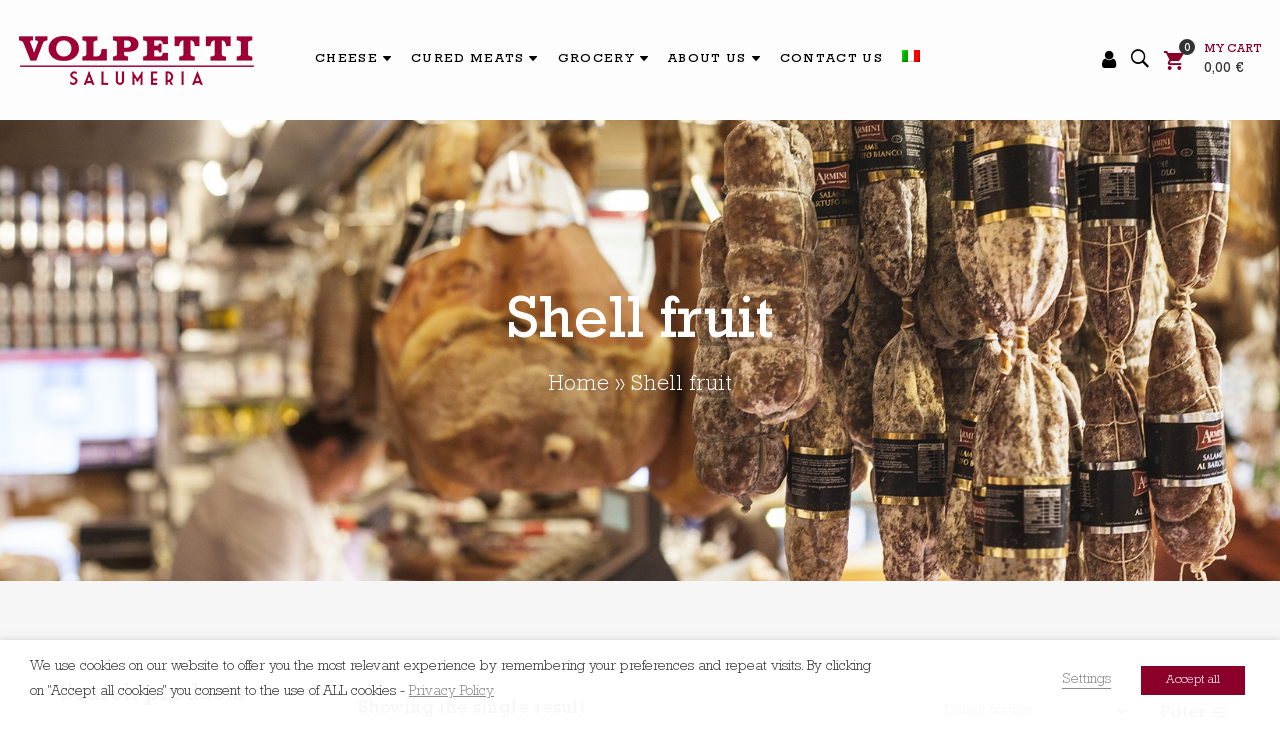

--- FILE ---
content_type: text/html; charset=UTF-8
request_url: https://www.volpetti.com/en/allergeni/shell-fruit/
body_size: 22379
content:
<!DOCTYPE html>
<html lang="en-US">
<head>
					<script>document.documentElement.className = document.documentElement.className + ' yes-js js_active js'</script>
			<meta charset="UTF-8"/>
<meta name="viewport" content="width=device-width, initial-scale=1, maximum-scale=1">



<link rel="profile" href="http://gmpg.org/xfn/11" />






<title>Allergeni: Shell fruit - Salumeria Volpetti</title>
<link rel="alternate" hreflang="it" href="https://www.volpetti.com/allergeni/frutta-a-guscio/" />
<link rel="alternate" hreflang="en" href="https://www.volpetti.com/en/allergeni/shell-fruit/" />

<!-- Google Tag Manager for WordPress by gtm4wp.com -->
<script data-cfasync="false" data-pagespeed-no-defer type="text/javascript">//<![CDATA[
	var gtm4wp_datalayer_name = "dataLayer";
	var dataLayer = dataLayer || [];
	var gtm4wp_use_sku_instead        = 1;
	var gtm4wp_id_prefix              = '';
	var gtm4wp_remarketing            = 1;
	var gtm4wp_eec                    = 1;
	var gtm4wp_classicec              = 1;
	var gtm4wp_currency               = 'EUR';
	var gtm4wp_product_per_impression = 10;
//]]>
</script>
<!-- End Google Tag Manager for WordPress by gtm4wp.com -->
<!-- This site is optimized with the Yoast SEO plugin v12.3 - https://yoast.com/wordpress/plugins/seo/ -->
<meta name="robots" content="max-snippet:-1, max-image-preview:large, max-video-preview:-1"/>
<link rel="canonical" href="https://www.volpetti.com/en/allergeni/shell-fruit/" />
<meta property="og:locale" content="en_US" />
<meta property="og:type" content="object" />
<meta property="og:title" content="Allergeni: Shell fruit - Salumeria Volpetti" />
<meta property="og:url" content="https://www.volpetti.com/en/allergeni/shell-fruit/" />
<meta property="og:site_name" content="Salumeria Volpetti" />
<meta name="twitter:card" content="summary_large_image" />
<meta name="twitter:title" content="Allergeni: Shell fruit - Salumeria Volpetti" />
<script type='application/ld+json' class='yoast-schema-graph yoast-schema-graph--main'>{"@context":"https://schema.org","@graph":[{"@type":"WebSite","@id":"https://www.volpetti.com/en/#website","url":"https://www.volpetti.com/en/","name":"Salumeria Volpetti","potentialAction":{"@type":"SearchAction","target":"https://www.volpetti.com/en/?s={search_term_string}","query-input":"required name=search_term_string"}},{"@type":"CollectionPage","@id":"https://www.volpetti.com/en/allergeni/shell-fruit/#webpage","url":"https://www.volpetti.com/en/allergeni/shell-fruit/","inLanguage":"en-US","name":"Allergeni: Shell fruit - Salumeria Volpetti","isPartOf":{"@id":"https://www.volpetti.com/en/#website"},"breadcrumb":{"@id":"https://www.volpetti.com/en/allergeni/shell-fruit/#breadcrumb"}},{"@type":"BreadcrumbList","@id":"https://www.volpetti.com/en/allergeni/shell-fruit/#breadcrumb","itemListElement":[{"@type":"ListItem","position":1,"item":{"@type":"WebPage","@id":"https://www.volpetti.com/en/","url":"https://www.volpetti.com/en/","name":"Home"}},{"@type":"ListItem","position":2,"item":{"@type":"WebPage","@id":"https://www.volpetti.com/en/allergeni/shell-fruit/","url":"https://www.volpetti.com/en/allergeni/shell-fruit/","name":"Shell fruit"}}]}]}</script>
<!-- / Yoast SEO plugin. -->

<link rel='dns-prefetch' href='//s.w.org' />
<link rel="alternate" type="application/rss+xml" title="Salumeria Volpetti &raquo; Feed" href="https://www.volpetti.com/en/feed/" />
<link rel="alternate" type="application/rss+xml" title="Salumeria Volpetti &raquo; Comments Feed" href="https://www.volpetti.com/en/comments/feed/" />
<link rel="alternate" type="application/rss+xml" title="Salumeria Volpetti &raquo; Shell fruit Allergeni Feed" href="https://www.volpetti.com/en/allergeni/shell-fruit/feed/" />
		<script type="text/javascript">
			window._wpemojiSettings = {"baseUrl":"https:\/\/s.w.org\/images\/core\/emoji\/12.0.0-1\/72x72\/","ext":".png","svgUrl":"https:\/\/s.w.org\/images\/core\/emoji\/12.0.0-1\/svg\/","svgExt":".svg","source":{"concatemoji":"https:\/\/www.volpetti.com\/wp-includes\/js\/wp-emoji-release.min.js?ver=5.2.21"}};
			!function(e,a,t){var n,r,o,i=a.createElement("canvas"),p=i.getContext&&i.getContext("2d");function s(e,t){var a=String.fromCharCode;p.clearRect(0,0,i.width,i.height),p.fillText(a.apply(this,e),0,0);e=i.toDataURL();return p.clearRect(0,0,i.width,i.height),p.fillText(a.apply(this,t),0,0),e===i.toDataURL()}function c(e){var t=a.createElement("script");t.src=e,t.defer=t.type="text/javascript",a.getElementsByTagName("head")[0].appendChild(t)}for(o=Array("flag","emoji"),t.supports={everything:!0,everythingExceptFlag:!0},r=0;r<o.length;r++)t.supports[o[r]]=function(e){if(!p||!p.fillText)return!1;switch(p.textBaseline="top",p.font="600 32px Arial",e){case"flag":return s([55356,56826,55356,56819],[55356,56826,8203,55356,56819])?!1:!s([55356,57332,56128,56423,56128,56418,56128,56421,56128,56430,56128,56423,56128,56447],[55356,57332,8203,56128,56423,8203,56128,56418,8203,56128,56421,8203,56128,56430,8203,56128,56423,8203,56128,56447]);case"emoji":return!s([55357,56424,55356,57342,8205,55358,56605,8205,55357,56424,55356,57340],[55357,56424,55356,57342,8203,55358,56605,8203,55357,56424,55356,57340])}return!1}(o[r]),t.supports.everything=t.supports.everything&&t.supports[o[r]],"flag"!==o[r]&&(t.supports.everythingExceptFlag=t.supports.everythingExceptFlag&&t.supports[o[r]]);t.supports.everythingExceptFlag=t.supports.everythingExceptFlag&&!t.supports.flag,t.DOMReady=!1,t.readyCallback=function(){t.DOMReady=!0},t.supports.everything||(n=function(){t.readyCallback()},a.addEventListener?(a.addEventListener("DOMContentLoaded",n,!1),e.addEventListener("load",n,!1)):(e.attachEvent("onload",n),a.attachEvent("onreadystatechange",function(){"complete"===a.readyState&&t.readyCallback()})),(n=t.source||{}).concatemoji?c(n.concatemoji):n.wpemoji&&n.twemoji&&(c(n.twemoji),c(n.wpemoji)))}(window,document,window._wpemojiSettings);
		</script>
		<style type="text/css">
img.wp-smiley,
img.emoji {
	display: inline !important;
	border: none !important;
	box-shadow: none !important;
	height: 1em !important;
	width: 1em !important;
	margin: 0 .07em !important;
	vertical-align: -0.1em !important;
	background: none !important;
	padding: 0 !important;
}
</style>
	<link rel='stylesheet' id='gsf_custom_font_market deco-css'  href='https://www.volpetti.com/wp-content/uploads/gsf-fonts/Market_Deco/stylesheet.css?ver=5.2.21' type='text/css' media='all' />
<link rel='stylesheet' id='gsf_custom_font_rockwellstd-css'  href='https://www.volpetti.com/wp-content/uploads/gsf-fonts/RockwellStd/stylesheet.css?ver=5.2.21' type='text/css' media='all' />
<link rel='stylesheet' id='wp-block-library-css'  href='https://www.volpetti.com/wp-includes/css/dist/block-library/style.min.css?ver=5.2.21' type='text/css' media='all' />
<link rel='stylesheet' id='wp-block-library-theme-css'  href='https://www.volpetti.com/wp-includes/css/dist/block-library/theme.min.css?ver=5.2.21' type='text/css' media='all' />
<link rel='stylesheet' id='wc-block-style-css'  href='https://www.volpetti.com/wp-content/plugins/woocommerce/packages/woocommerce-blocks/build/style.css?ver=2.3.0' type='text/css' media='all' />
<link rel='stylesheet' id='jquery-selectBox-css'  href='https://www.volpetti.com/wp-content/plugins/yith-woocommerce-wishlist/assets/css/jquery.selectBox.css?ver=1.2.0' type='text/css' media='all' />
<link rel='stylesheet' id='yith-wcwl-font-awesome-css'  href='https://www.volpetti.com/wp-content/plugins/yith-woocommerce-wishlist/assets/css/font-awesome.min.css?ver=4.7.0' type='text/css' media='all' />
<link rel='stylesheet' id='yith-wcwl-main-css'  href='https://www.volpetti.com/wp-content/plugins/yith-woocommerce-wishlist/assets/css/style.css?ver=2.2.13' type='text/css' media='all' />
<style id='yith-wcwl-main-inline-css' type='text/css'>
.wishlist_table .add_to_cart, a.add_to_wishlist.button.alt { border-radius: 16px; -moz-border-radius: 16px; -webkit-border-radius: 16px; }
</style>
<link rel='stylesheet' id='gsf_admin-bar-css'  href='https://www.volpetti.com/wp-content/plugins/april-framework/assets/css/admin-bar.min.css?ver=4.1' type='text/css' media='all' />
<link rel='stylesheet' id='font-awesome-css'  href='https://www.volpetti.com/wp-content/plugins/april-framework/libs/smart-framework/assets/vendors/font-awesome/css/font-awesome.min.css?ver=4.7.0' type='text/css' media='all' />
<style id='font-awesome-inline-css' type='text/css'>
[data-font="FontAwesome"]:before {font-family: 'FontAwesome' !important;content: attr(data-icon) !important;speak: none !important;font-weight: normal !important;font-variant: normal !important;text-transform: none !important;line-height: 1 !important;font-style: normal !important;-webkit-font-smoothing: antialiased !important;-moz-osx-font-smoothing: grayscale !important;}
</style>
<link rel='stylesheet' id='themify-icons-css'  href='https://www.volpetti.com/wp-content/themes/salumeriavolpetti-parent/assets/vendors/themify-icons/css/themify-icons.min.css?ver=5.2.21' type='text/css' media='all' />
<link rel='stylesheet' id='ionicons-css'  href='https://www.volpetti.com/wp-content/themes/salumeriavolpetti-parent/assets/vendors/ionicons/css/ionicons.min.css?ver=5.2.21' type='text/css' media='all' />
<link rel='stylesheet' id='gsf_xmenu-animate-css'  href='https://www.volpetti.com/wp-content/plugins/april-framework/core/xmenu/assets/css/animate.min.css?ver=3.5.1' type='text/css' media='all' />
<link rel='stylesheet' id='mabel-wheel-of-fortune-css'  href='https://www.volpetti.com/wp-content/plugins/mabel-wheel-of-fortune/public/css/public.min.css?ver=3.0.2' type='text/css' media='all' />
<link rel='stylesheet' id='rs-plugin-settings-css'  href='https://www.volpetti.com/wp-content/plugins/revslider/public/assets/css/rs6.css?ver=6.1.2' type='text/css' media='all' />
<style id='rs-plugin-settings-inline-css' type='text/css'>
#rs-demo-id {}
</style>
<link rel='stylesheet' id='cookie-law-info-css'  href='https://www.volpetti.com/wp-content/plugins/webtoffee-gdpr-cookie-consent/public/css/cookie-law-info-public.css?ver=2.3.7' type='text/css' media='all' />
<link rel='stylesheet' id='cookie-law-info-gdpr-css'  href='https://www.volpetti.com/wp-content/plugins/webtoffee-gdpr-cookie-consent/public/css/cookie-law-info-gdpr.css?ver=2.3.7' type='text/css' media='all' />
<style id='cookie-law-info-gdpr-inline-css' type='text/css'>
.cli-modal-content, .cli-tab-content { background-color: #ffffff; }.cli-privacy-content-text, .cli-modal .cli-modal-dialog, .cli-tab-container p, a.cli-privacy-readmore { color: #000000; }.cli-tab-header { background-color: #f2f2f2; }.cli-tab-header, .cli-tab-header a.cli-nav-link,span.cli-necessary-caption,.cli-switch .cli-slider:after { color: #000000; }.cli-switch .cli-slider:before { background-color: #ffffff; }.cli-switch input:checked + .cli-slider:before { background-color: #ffffff; }.cli-switch .cli-slider { background-color: #e3e1e8; }.cli-switch input:checked + .cli-slider { background-color: #28a745; }.cli-modal-close svg { fill: #000000; }.cli-tab-footer .wt-cli-privacy-accept-all-btn { background-color: #00acad; color: #ffffff}.cli-tab-footer .wt-cli-privacy-accept-btn { background-color: #00acad; color: #ffffff}.cli-tab-header a:before{ border-right: 1px solid #000000; border-bottom: 1px solid #000000; }
</style>
<link rel='stylesheet' id='woocommerce-layout-css'  href='https://www.volpetti.com/wp-content/plugins/woocommerce/assets/css/woocommerce-layout.css?ver=3.7.2' type='text/css' media='all' />
<link rel='stylesheet' id='woocommerce-smallscreen-css'  href='https://www.volpetti.com/wp-content/plugins/woocommerce/assets/css/woocommerce-smallscreen.css?ver=3.7.2' type='text/css' media='only screen and (max-width: 768px)' />
<link rel='stylesheet' id='woocommerce-general-css'  href='https://www.volpetti.com/wp-content/plugins/woocommerce/assets/css/woocommerce.css?ver=3.7.2' type='text/css' media='all' />
<style id='woocommerce-inline-inline-css' type='text/css'>
.woocommerce form .form-row .required { visibility: visible; }
</style>
<link rel='stylesheet' id='wp-seo-local-business-css'  href='https://www.volpetti.com/wp-content/plugins/wp-seo-local-business/public/css/wp-seo-local-business-public.css?ver=1.0.0' type='text/css' media='all' />
<link rel='stylesheet' id='wpml-menu-item-0-css'  href='//www.volpetti.com/wp-content/plugins/sitepress-multilingual-cms/templates/language-switchers/menu-item/style.css?ver=1' type='text/css' media='all' />
<link rel='stylesheet' id='xoo-wl-style-css'  href='https://www.volpetti.com/wp-content/plugins/waitlist-woocommerce-premium/assets/css/xoo-wl-style.css?ver=1.6' type='text/css' media='all' />
<style id='xoo-wl-style-inline-css' type='text/css'>

				.xoo-wl-inmodal{
					-webkit-animation: xoo-wl-key-fadein 500ms ease;
					animation: xoo-wl-key-fadein 500ms ease;
	    			animation-fill-mode: forwards;
	   				opacity: 0;
				}

			
</style>
<link rel='stylesheet' id='woocommerce_prettyPhoto_css-css'  href='//www.volpetti.com/wp-content/plugins/woocommerce/assets/css/prettyPhoto.css?ver=5.2.21' type='text/css' media='all' />
<!--[if lt IE 9]>
<link rel='stylesheet' id='vc_lte_ie9-css'  href='https://www.volpetti.com/wp-content/plugins/js_composer/assets/css/vc_lte_ie9.min.css?ver=6.0.5' type='text/css' media='screen' />
<![endif]-->
<link rel='stylesheet' id='bootstrap-css'  href='https://www.volpetti.com/wp-content/themes/salumeriavolpetti-parent/assets/vendors/bootstrap/css/bootstrap.min.css?ver=3.3.7' type='text/css' media='all' />
<link rel='stylesheet' id='custom-bootstrap-css'  href='https://www.volpetti.com/wp-content/themes/salumeriavolpetti-parent/assets/vendors/bootstrap/css/custom-bootstrap.min.css?ver=3.3.7' type='text/css' media='all' />
<link rel='stylesheet' id='owl.carousel-css'  href='https://www.volpetti.com/wp-content/themes/salumeriavolpetti-parent/assets/vendors/owl.carousel/assets/owl.carousel.min.css?ver=2.2.0' type='text/css' media='all' />
<link rel='stylesheet' id='owl.carousel.theme.default-css'  href='https://www.volpetti.com/wp-content/themes/salumeriavolpetti-parent/assets/vendors/owl.carousel/assets/owl.theme.default.min.css?ver=2.2.0' type='text/css' media='all' />
<link rel='stylesheet' id='perfect-scrollbar-css'  href='https://www.volpetti.com/wp-content/plugins/april-framework/libs/smart-framework/assets/vendors/perfect-scrollbar/css/perfect-scrollbar.min.css?ver=0.6.11' type='text/css' media='all' />
<link rel='stylesheet' id='magnific-popup-css'  href='https://www.volpetti.com/wp-content/plugins/april-framework/libs/smart-framework/assets/vendors/magnific-popup/magnific-popup.min.css?ver=1.1.0' type='text/css' media='all' />
<link rel='stylesheet' id='animate-css-css'  href='https://www.volpetti.com/wp-content/themes/salumeriavolpetti-parent/assets/css/animate.min.css?ver=1.0' type='text/css' media='all' />
<link rel='stylesheet' id='ladda-css'  href='https://www.volpetti.com/wp-content/themes/salumeriavolpetti-parent/assets/vendors/ladda/ladda-themeless.min.css?ver=1.0' type='text/css' media='all' />
<link rel='stylesheet' id='gsf_main-css'  href='https://www.volpetti.com/wp-content/themes/salumeriavolpetti-parent/assets/preset/shop-page.min.css?ver=5.2.21' type='text/css' media='all' />
<style id='gsf_main-inline-css' type='text/css'>
			body {
				background-color: #fff !important
			}				.site-loading {
					background-color: #fff !important;
				}				#gf-wrapper {
					background-color: #f6f6f6 !important;
				}				.main-header {
					background-color: rgba(255,255,255,0.8) !important;
				}				.main-header .header-sticky.affix {
					background-color: rgba(255,255,255,0.8) !important;
				}				.main-menu ul.sub-menu {
					background-color: rgba(255,255,255,0.8) !important;
				}				.mobile-header {
					background-color: rgba(255,255,255,0.8) !important;
				}                        .top-drawer-content {
                                                        padding-top: 10px;                            padding-bottom: 10px;
                        }                        .header-inner {
                                                        padding-left: 100px;                            padding-right: 100px;
                        }                        #primary-content {
                                                        padding-left: 60px;                            padding-right: 60px;                            padding-top: 100px;                            padding-bottom: 100px;
                        }                        @media (max-width: 991px) {
                            #primary-content {
                                                            padding-left: 15px;                            padding-right: 15px;
                            }
                        }
                .thumbnail-size-thumbnail:before {
                    padding-bottom: 100%;
                }                .thumbnail-size-medium:before {
                    padding-bottom: 100%;
                }                .thumbnail-size-large:before {
                    padding-bottom: 100%;
                }                .thumbnail-size-woocommerce_gallery_thumbnail:before {
                    padding-bottom: 100%;
                }                .thumbnail-size-shop_thumbnail:before {
                    padding-bottom: 100%;
                }.vc_custom_1519116385613{background-image: url(https://www.volpetti.com/cms/wp-content/uploads/2018/02/volpetti-salumeria-roma.jpg) !important;background-position: center !important;background-repeat: no-repeat !important;background-size: cover !important;}.vc_custom_1518000376239{padding-top: 80px !important;padding-bottom: 80px !important;}.vc_custom_1518186981339{padding-top: 0px !important;padding-bottom: 0px !important;background-color: #8a002b !important;}.vc_custom_1518778928764{margin-bottom: 43px !important;}.vc_custom_1704898485998{margin-top: 0px !important;margin-bottom: 0px !important;border-top-width: 0px !important;border-bottom-width: 0px !important;padding-top: 0px !important;padding-bottom: 0px !important;}                .canvas-overlay {
                    cursor: url(https://www.volpetti.com/wp-content/themes/salumeriavolpetti-parent/assets/images/close.png) 15 15, default;
                }
</style>
<link rel='stylesheet' id='gsf_skin_skin-dark-css'  href='https://www.volpetti.com/wp-content/themes/salumeriavolpetti-parent/assets/skin/skin-dark.min.css?ver=5.2.21' type='text/css' media='all' />
<link rel='stylesheet' id='Idearia\OwlProductGalleryVideostyle-css'  href='https://www.volpetti.com/wp-content/plugins/wp-owl-product-gallery-video-master/assets/css/style.min.css?ver=5.2.21' type='text/css' media='all' />
<link rel='stylesheet' id='js_composer_front-css'  href='https://www.volpetti.com/wp-content/plugins/js_composer/assets/css/js_composer.min.css?ver=6.0.5' type='text/css' media='all' />
<link rel='stylesheet' id='salumeriavolpetti-css'  href='https://www.volpetti.com/wp-content/themes/salumeriavolpetti/assets/css/style.min.css?ver=5.2.21' type='text/css' media='all' />
<script type='text/javascript' src='https://www.volpetti.com/wp-includes/js/jquery/jquery.js?ver=1.12.4-wp'></script>
<script type='text/javascript' src='https://www.volpetti.com/wp-includes/js/jquery/jquery-migrate.min.js?ver=1.4.1'></script>
<script type='text/javascript' src='https://www.volpetti.com/wp-content/themes/salumeriavolpetti-parent/assets/vendors/jquery.cookie/jquery.cookie.min.js?ver=1.4.1'></script>
<script type='text/javascript'>
/* <![CDATA[ */
var wpml_cookies = {"_icl_current_language":{"value":"en","expires":1,"path":"\/"}};
var wpml_cookies = {"_icl_current_language":{"value":"en","expires":1,"path":"\/"}};
/* ]]> */
</script>
<script type='text/javascript' src='https://www.volpetti.com/wp-content/plugins/sitepress-multilingual-cms/res/js/cookies/language-cookie.js?ver=4.2.9'></script>
<script type='text/javascript'>
/* <![CDATA[ */
var wofVars = {"ajaxurl":"https:\/\/www.volpetti.com\/wp-admin\/admin-ajax.php"};
/* ]]> */
</script>
<script type='text/javascript' src='https://www.volpetti.com/wp-content/plugins/mabel-wheel-of-fortune/public/js/public.min.js?ver=3.0.2'></script>
<script type='text/javascript' src='https://www.volpetti.com/wp-content/plugins/revslider/public/assets/js/revolution.tools.min.js?ver=6.0'></script>
<script type='text/javascript' src='https://www.volpetti.com/wp-content/plugins/revslider/public/assets/js/rs6.min.js?ver=6.1.2'></script>
<script type='text/javascript'>
/* <![CDATA[ */
var Cli_Data = {"nn_cookie_ids":["VISITOR_INFO1_LIVE","YSC","_fbp"],"non_necessary_cookies":{"funzionali":["VISITOR_INFO1_LIVE","YSC"],"marketing":["_fbp"]},"cookielist":{"necessary":{"id":"996","status":true,"priority":0,"title":"Required","strict":true,"default_state":false,"ccpa_optout":false,"loadonstart":true},"funzionali":{"id":"998","status":true,"priority":3,"title":"Functional","strict":false,"default_state":true,"ccpa_optout":false,"loadonstart":false},"marketing":{"id":"997","status":true,"priority":0,"title":"Advertising","strict":false,"default_state":true,"ccpa_optout":false,"loadonstart":false}},"ajax_url":"https:\/\/www.volpetti.com\/wp-admin\/admin-ajax.php","current_lang":"en","security":"cb9af1b8a2","eu_countries":["GB"],"geoIP":"disabled","use_custom_geolocation_api":"","custom_geolocation_api":"https:\/\/geoip.cookieyes.com\/geoip\/checker\/result.php","consentVersion":"1","strictlyEnabled":["necessary","obligatoire","required"],"cookieDomain":"","privacy_length":"250","ccpaEnabled":"","ccpaRegionBased":"","ccpaBarEnabled":"","ccpaType":"gdpr","triggerDomRefresh":"","secure_cookies":""};
var log_object = {"ajax_url":"https:\/\/www.volpetti.com\/wp-admin\/admin-ajax.php"};
/* ]]> */
</script>
<script type='text/javascript' src='https://www.volpetti.com/wp-content/plugins/webtoffee-gdpr-cookie-consent/public/js/cookie-law-info-public.js?ver=2.3.7'></script>
<script type='text/javascript' src='https://www.volpetti.com/wp-content/plugins/woocommerce/assets/js/jquery-blockui/jquery.blockUI.min.js?ver=2.70'></script>
<script type='text/javascript'>
/* <![CDATA[ */
var wc_add_to_cart_params = {"ajax_url":"\/wp-admin\/admin-ajax.php?lang=en","wc_ajax_url":"\/en\/?wc-ajax=%%endpoint%%","i18n_view_cart":"View cart","cart_url":"https:\/\/www.volpetti.com\/en\/cart\/","is_cart":"","cart_redirect_after_add":"no"};
/* ]]> */
</script>
<script type='text/javascript' src='https://www.volpetti.com/wp-content/plugins/woocommerce/assets/js/frontend/add-to-cart.min.js?ver=3.7.2'></script>
<script type='text/javascript' src='https://www.volpetti.com/wp-content/plugins/wp-seo-local-business/public/js/wp-seo-local-business-public.js?ver=1.0.0'></script>
<script type='text/javascript' src='https://www.volpetti.com/wp-content/plugins/duracelltomi-google-tag-manager/js/gtm4wp-form-move-tracker.js?ver=1.10.1'></script>
<script type='text/javascript' src='https://www.volpetti.com/wp-content/plugins/duracelltomi-google-tag-manager/js/gtm4wp-woocommerce-classic.js?ver=1.10.1'></script>
<script type='text/javascript' src='https://www.volpetti.com/wp-content/plugins/duracelltomi-google-tag-manager/js/gtm4wp-woocommerce-enhanced.js?ver=1.10.1'></script>
<script type='text/javascript' src='https://www.volpetti.com/wp-content/plugins/js_composer/assets/js/vendors/woocommerce-add-to-cart.js?ver=6.0.5'></script>
<link rel='https://api.w.org/' href='https://www.volpetti.com/wp-json/' />
<link rel="EditURI" type="application/rsd+xml" title="RSD" href="https://www.volpetti.com/xmlrpc.php?rsd" />
<link rel="wlwmanifest" type="application/wlwmanifest+xml" href="https://www.volpetti.com/wp-includes/wlwmanifest.xml" /> 
<meta name="generator" content="WordPress 5.2.21" />
<meta name="generator" content="WooCommerce 3.7.2" />
<meta name="generator" content="WPML ver:4.2.9 stt:1,27;" />

<!-- Google Tag Manager for WordPress by gtm4wp.com -->
<script data-cfasync="false" data-pagespeed-no-defer type="text/javascript">//<![CDATA[
	var dataLayer_content = {"pagePostType":"product","pagePostType2":"tax-product","pageCategory":[],"ecomm_pagetype":"other"};
	dataLayer.push( dataLayer_content );//]]>
</script>
<script data-cfasync="false">//<![CDATA[
(function(w,d,s,l,i){w[l]=w[l]||[];w[l].push({'gtm.start':
new Date().getTime(),event:'gtm.js'});var f=d.getElementsByTagName(s)[0],
j=d.createElement(s),dl=l!='dataLayer'?'&l='+l:'';j.async=true;j.src=
'//www.googletagmanager.com/gtm.'+'js?id='+i+dl;f.parentNode.insertBefore(j,f);
})(window,document,'script','dataLayer','GTM-526LGKR');//]]>
</script>
<!-- End Google Tag Manager -->
<!-- End Google Tag Manager for WordPress by gtm4wp.com --><style type="text/css" id="g5plus-custom-js"></style>	<noscript><style>.woocommerce-product-gallery{ opacity: 1 !important; }</style></noscript>
	
<!-- WooCommerce Facebook Integration Begin -->

<script type="text/plain" data-cli-class="cli-blocker-script" data-cli-label="Facebook Pixel Code"  data-cli-script-type="advertising" data-cli-block="true" data-cli-block-if-ccpa-optout="false" data-cli-element-position="head">
!function(f,b,e,v,n,t,s){if(f.fbq)return;n=f.fbq=function(){n.callMethod?
n.callMethod.apply(n,arguments):n.queue.push(arguments)};if(!f._fbq)f._fbq=n;
n.push=n;n.loaded=!0;n.version='2.0';n.queue=[];t=b.createElement(e);t.async=!0;
t.src=v;s=b.getElementsByTagName(e)[0];s.parentNode.insertBefore(t,s)}(window,
document,'script','https://connect.facebook.net/en_US/fbevents.js');
</script>

<script type="text/plain" data-cli-class="cli-blocker-script" data-cli-label="Facebook Pixel Code"  data-cli-script-type="advertising" data-cli-block="true" data-cli-block-if-ccpa-optout="false" data-cli-element-position="head">
fbq('init', '283017439188142', {}, {
    "agent": "woocommerce-3.7.2-1.9.15"
});

fbq('track', 'PageView', {
    "source": "woocommerce",
    "version": "3.7.2",
    "pluginVersion": "1.9.15"
});

document.addEventListener('DOMContentLoaded', function() {
  jQuery && jQuery(function($){
    $('body').on('added_to_cart', function(event) {
      // Ajax action.
      $.get('?wc-ajax=fb_inject_add_to_cart_event', function(data) {
        $('head').append(data);
      });
    });
  });
}, false);

</script>
<!-- DO NOT MODIFY -->
<!-- WooCommerce Facebook Integration end -->
    
<!-- BEGIN recaptcha, injected by plugin wp-recaptcha-integration  -->

<!-- END recaptcha -->
<meta name="generator" content="Powered by WPBakery Page Builder - drag and drop page builder for WordPress."/>
<meta name="generator" content="Powered by Slider Revolution 6.1.2 - responsive, Mobile-Friendly Slider Plugin for WordPress with comfortable drag and drop interface." />
<link rel="icon" href="https://www.volpetti.com/wp-content/uploads/2018/02/favicon.png" sizes="32x32" />
<link rel="icon" href="https://www.volpetti.com/wp-content/uploads/2018/02/favicon.png" sizes="192x192" />
<link rel="apple-touch-icon-precomposed" href="https://www.volpetti.com/wp-content/uploads/2018/02/favicon.png" />
<meta name="msapplication-TileImage" content="https://www.volpetti.com/wp-content/uploads/2018/02/favicon.png" />
<script type="text/javascript">function setREVStartSize(t){try{var h,e=document.getElementById(t.c).parentNode.offsetWidth;if(e=0===e||isNaN(e)?window.innerWidth:e,t.tabw=void 0===t.tabw?0:parseInt(t.tabw),t.thumbw=void 0===t.thumbw?0:parseInt(t.thumbw),t.tabh=void 0===t.tabh?0:parseInt(t.tabh),t.thumbh=void 0===t.thumbh?0:parseInt(t.thumbh),t.tabhide=void 0===t.tabhide?0:parseInt(t.tabhide),t.thumbhide=void 0===t.thumbhide?0:parseInt(t.thumbhide),t.mh=void 0===t.mh||""==t.mh||"auto"===t.mh?0:parseInt(t.mh,0),"fullscreen"===t.layout||"fullscreen"===t.l)h=Math.max(t.mh,window.innerHeight);else{for(var i in t.gw=Array.isArray(t.gw)?t.gw:[t.gw],t.rl)void 0!==t.gw[i]&&0!==t.gw[i]||(t.gw[i]=t.gw[i-1]);for(var i in t.gh=void 0===t.el||""===t.el||Array.isArray(t.el)&&0==t.el.length?t.gh:t.el,t.gh=Array.isArray(t.gh)?t.gh:[t.gh],t.rl)void 0!==t.gh[i]&&0!==t.gh[i]||(t.gh[i]=t.gh[i-1]);var r,a=new Array(t.rl.length),n=0;for(var i in t.tabw=t.tabhide>=e?0:t.tabw,t.thumbw=t.thumbhide>=e?0:t.thumbw,t.tabh=t.tabhide>=e?0:t.tabh,t.thumbh=t.thumbhide>=e?0:t.thumbh,t.rl)a[i]=t.rl[i]<window.innerWidth?0:t.rl[i];for(var i in r=a[0],a)r>a[i]&&0<a[i]&&(r=a[i],n=i);var d=e>t.gw[n]+t.tabw+t.thumbw?1:(e-(t.tabw+t.thumbw))/t.gw[n];h=t.gh[n]*d+(t.tabh+t.thumbh)}void 0===window.rs_init_css&&(window.rs_init_css=document.head.appendChild(document.createElement("style"))),document.getElementById(t.c).height=h,window.rs_init_css.innerHTML+="#"+t.c+"_wrapper { height: "+h+"px }"}catch(t){console.log("Failure at Presize of Slider:"+t)}};</script>
<style type="text/css" id="gsf-custom-css"></style><noscript><style> .wpb_animate_when_almost_visible { opacity: 1; }</style></noscript>

<!-- BEGIN: Tracking code inserted by WordPress Analytics v1.5 - https://github.com/coccoinomane/wordpress_analytics-->

<script>
	(function(i,s,o,g,r,a,m){i['GoogleAnalyticsObject']=r;i[r]=i[r]||function(){
	(i[r].q=i[r].q||[]).push(arguments)},i[r].l=1*new Date();a=s.createElement(o),
	m=s.getElementsByTagName(o)[0];a.async=1;a.src=g;m.parentNode.insertBefore(a,m)
	})(window,document,'script','//www.google-analytics.com/analytics.js','ga_idearia');
	// Pass the tracking UID of the GA property associated to this website
			ga_idearia('create', 'UA-111667442-2', 'auto');
</script>

			<meta name='format-detection' content='telephone=no'>
<script src='https://www.volpetti.com/wp-content/plugins/wordpress-analytics/js/call_tracking.js?ver=1580996928' gaTracker='ga_idearia' regexIncludePattern='' regexExcludePattern='' detectPhoneNumbers='1' debug='' defer='defer'> </script>
<script src='https://www.volpetti.com/wp-content/plugins/wordpress-analytics/js/email_tracking.js?ver=1580996928' gaTracker='ga_idearia' debug='' defer='defer'> </script>
<meta name="facebook-domain-verification" content="ku06xgjgyh0vupfp8ui5mczcrdj6nr" /><!-- END: Tracking code inserted by WordPress Analytics v1.5 - https://github.com/coccoinomane/wordpress_analytics-->

</head>
<body class="archive tax-pa_allergeni term-shell-fruit term-539 wp-embed-responsive theme-salumeriavolpetti-parent woocommerce woocommerce-page woocommerce-no-js unknown wpb-js-composer js-comp-ver-6.0.5 vc_responsive">
			<!-- Open Wrapper -->
	<div id="gf-wrapper" class="gf-skin skin-dark">
		<header data-layout="header-1" data-responsive-breakpoint="991" data-navigation="50" data-sticky-skin="gf-skin skin-dark" data-sticky-type="always_show" class="main-header header-1 gf-skin skin-dark">
	<div class="top-bar">
    		<div class="vc_row wpb_row vc_row-fluid vc_custom_1662024677289 vc_row-has-fill vc_hidden-lg vc_hidden-md vc_hidden-sm vc_hidden-xs">
            								<div class="wpb_column vc_column_container vc_col-sm-12"><div class="vc_column-inner vc_custom_1603903621847"><div class="wpb_wrapper">
	<div class="wpb_text_column wpb_content_element  vc_custom_1658394907732">
		<div class="wpb_wrapper">
			<p style="text-align: center"><span style="color: #ffffff">Due to the risk of Shipping delays during the Summer period, <strong>international shipments will be suspended until August 31, 2022</strong>.</span></p>

		</div>
	</div>
</div></div></div>			
		</div>

</div>

	<div class="header-wrap header-sticky header-full-width">
    <div class="container">
        <div class="header-inner x-nav-menu-container">
            <div class="logo-header has-logo-sticky">
        <a class="main-logo gsf-link" href="https://www.volpetti.com/en/" title="Salumeria Volpetti-Storica Salumeria di Testaccio">
                    <img  src="https://www.volpetti.com/cms/wp-content/uploads/2018/02/logo-volpetti-salumeria.png" alt="Salumeria Volpetti-Storica Salumeria di Testaccio">
            </a>
            <a class="sticky-logo" href="https://www.volpetti.com/en/" title="Salumeria Volpetti-Storica Salumeria di Testaccio">
            <img  src="https://www.volpetti.com/cms/wp-content/uploads/2018/02/logo-volpetti-salumeria.png" alt="Salumeria Volpetti-Storica Salumeria di Testaccio">
        </a>
        </div>            <nav class="primary-menu">
                <div class="primary-menu-inner">
                    <ul id="main-menu" class="main-menu clearfix x-nav-menu"><li id="menu-item-2900" class="menu-item menu-item-type-taxonomy menu-item-object-product_cat menu-item-has-children menu-item-2900" data-transition="x-fadeInUp"><a class="x-menu-link"  href="https://www.volpetti.com/en/cheese/"><span class='x-menu-link-text'>Cheese</span></a>
<ul class="sub-menu x-animated x-fadeInUp gf-skin skin-dark" style="">
	<li id="menu-item-6631" class="menu-item menu-item-type-taxonomy menu-item-object-product_cat menu-item-6631" data-transition="x-fadeInUp"><a class="x-menu-link"  href="https://www.volpetti.com/en/cheese/parmigiano-en/"><span class='x-menu-link-text'>Parmigiano</span></a></li>
	<li id="menu-item-2902" class="menu-item menu-item-type-taxonomy menu-item-object-product_cat menu-item-2902" data-transition="x-fadeInUp"><a class="x-menu-link"  href="https://www.volpetti.com/en/cheese/pasta-filata-cheese/"><span class='x-menu-link-text'>Pasta Filata Cheese</span></a></li>
	<li id="menu-item-2903" class="menu-item menu-item-type-taxonomy menu-item-object-product_cat menu-item-2903" data-transition="x-fadeInUp"><a class="x-menu-link"  href="https://www.volpetti.com/en/cheese/goat-cheese/"><span class='x-menu-link-text'>Goat Cheese</span></a></li>
	<li id="menu-item-2904" class="menu-item menu-item-type-taxonomy menu-item-object-product_cat menu-item-2904" data-transition="x-fadeInUp"><a class="x-menu-link"  href="https://www.volpetti.com/en/cheese/mountain-cheese/"><span class='x-menu-link-text'>Mountain Cheese</span></a></li>
	<li id="menu-item-2905" class="menu-item menu-item-type-taxonomy menu-item-object-product_cat menu-item-2905" data-transition="x-fadeInUp"><a class="x-menu-link"  href="https://www.volpetti.com/en/cheese/blue-cheese/"><span class='x-menu-link-text'>Blue Cheese</span></a></li>
	<li id="menu-item-2906" class="menu-item menu-item-type-taxonomy menu-item-object-product_cat menu-item-2906" data-transition="x-fadeInUp"><a class="x-menu-link"  href="https://www.volpetti.com/en/cheese/soft-cheese/"><span class='x-menu-link-text'>Soft Cheese</span></a></li>
	<li id="menu-item-7696" class="menu-item menu-item-type-taxonomy menu-item-object-product_cat menu-item-7696" data-transition="x-fadeInUp"><a class="x-menu-link"  href="https://www.volpetti.com/en/cheese/"><span class='x-menu-link-text'>All Cheeses</span></a></li>
</ul>
</li>
<li id="menu-item-2907" class="menu-item menu-item-type-taxonomy menu-item-object-product_cat menu-item-has-children menu-item-2907" data-transition="x-fadeInUp"><a class="x-menu-link"  href="https://www.volpetti.com/en/cured-meats/"><span class='x-menu-link-text'>Cured Meats</span></a>
<ul class="sub-menu x-animated x-fadeInUp gf-skin skin-dark" style="">
	<li id="menu-item-2908" class="menu-item menu-item-type-taxonomy menu-item-object-product_cat menu-item-2908" data-transition="x-fadeInUp"><a class="x-menu-link"  href="https://www.volpetti.com/en/cured-meats/prosciutto-cured-ham/"><span class='x-menu-link-text'>Prosciutto Cured Ham</span></a></li>
	<li id="menu-item-2909" class="menu-item menu-item-type-taxonomy menu-item-object-product_cat menu-item-2909" data-transition="x-fadeInUp"><a class="x-menu-link"  href="https://www.volpetti.com/en/cured-meats/salami-and-sausages/"><span class='x-menu-link-text'>Salami &#038; Sausages</span></a></li>
	<li id="menu-item-2910" class="menu-item menu-item-type-taxonomy menu-item-object-product_cat menu-item-2910" data-transition="x-fadeInUp"><a class="x-menu-link"  href="https://www.volpetti.com/en/cured-meats/pork-cheek-bacon-and-lard/"><span class='x-menu-link-text'>Pork Cheek, Bacon &#038; Lard</span></a></li>
	<li id="menu-item-2911" class="menu-item menu-item-type-taxonomy menu-item-object-product_cat menu-item-2911" data-transition="x-fadeInUp"><a class="x-menu-link"  href="https://www.volpetti.com/en/cured-meats/bresaola-air-cured-beef/"><span class='x-menu-link-text'>Bresaola Air-Cured Beef</span></a></li>
	<li id="menu-item-2912" class="menu-item menu-item-type-taxonomy menu-item-object-product_cat menu-item-2912" data-transition="x-fadeInUp"><a class="x-menu-link"  href="https://www.volpetti.com/en/cured-meats/coppa-and-capocollo-air-cured-pork/"><span class='x-menu-link-text'>Coppa &#038; Capocollo Air-Cured Pork</span></a></li>
	<li id="menu-item-2913" class="menu-item menu-item-type-taxonomy menu-item-object-product_cat menu-item-2913" data-transition="x-fadeInUp"><a class="x-menu-link"  href="https://www.volpetti.com/en/cured-meats/culatello-cured-ham/"><span class='x-menu-link-text'>Culatello Cured Ham</span></a></li>
	<li id="menu-item-7697" class="menu-item menu-item-type-taxonomy menu-item-object-product_cat menu-item-7697" data-transition="x-fadeInUp"><a class="x-menu-link"  href="https://www.volpetti.com/en/cured-meats/"><span class='x-menu-link-text'>All Cured Meats</span></a></li>
	<li id="menu-item-8118" class="menu-red menu-heart-icon menu-item menu-item-type-taxonomy menu-item-object-product_cat menu-item-8118" data-transition="x-fadeInUp"><a class="x-menu-link"  href="https://www.volpetti.com/en/cured-meats/offerte-speciali-cured-meats/"><span class='x-menu-link-text'>Special Offers</span></a></li>
</ul>
</li>
<li id="menu-item-3923" class="menu-item menu-item-type-taxonomy menu-item-object-product_cat menu-item-has-children menu-item-3923" data-transition="x-fadeInUp"><a class="x-menu-link"  href="https://www.volpetti.com/en/grocery/"><span class='x-menu-link-text'>Grocery</span></a>
<ul class="sub-menu x-animated x-fadeInUp gf-skin skin-dark" style="">
	<li id="menu-item-3926" class="menu-item menu-item-type-taxonomy menu-item-object-product_cat menu-item-3926" data-transition="x-fadeInUp"><a class="x-menu-link"  href="https://www.volpetti.com/en/grocery/vinegar/"><span class='x-menu-link-text'>Vinegar</span></a></li>
	<li id="menu-item-3924" class="menu-item menu-item-type-taxonomy menu-item-object-product_cat menu-item-3924" data-transition="x-fadeInUp"><a class="x-menu-link"  href="https://www.volpetti.com/en/grocery/olive-oil/"><span class='x-menu-link-text'>Olive Oil</span></a></li>
	<li id="menu-item-11758" class="menu-item menu-item-type-taxonomy menu-item-object-product_cat menu-item-11758" data-transition="x-fadeInUp"><a class="x-menu-link"  href="https://www.volpetti.com/en/grocery/honey/"><span class='x-menu-link-text'>Honey</span></a></li>
	<li id="menu-item-11759" class="menu-item menu-item-type-taxonomy menu-item-object-product_cat menu-item-11759" data-transition="x-fadeInUp"><a class="x-menu-link"  href="https://www.volpetti.com/en/grocery/chutney/"><span class='x-menu-link-text'>Chutney</span></a></li>
	<li id="menu-item-3925" class="menu-item menu-item-type-taxonomy menu-item-object-product_cat menu-item-3925" data-transition="x-fadeInUp"><a class="x-menu-link"  href="https://www.volpetti.com/en/grocery/pantry/"><span class='x-menu-link-text'>Pantry</span></a></li>
	<li id="menu-item-7698" class="menu-item menu-item-type-taxonomy menu-item-object-product_cat menu-item-7698" data-transition="x-fadeInUp"><a class="x-menu-link"  href="https://www.volpetti.com/en/grocery/"><span class='x-menu-link-text'>All Products</span></a></li>
</ul>
</li>
<li id="menu-item-7699" class="menu-item menu-item-type-post_type menu-item-object-page menu-item-has-children menu-item-7699" data-transition="x-fadeInUp"><a class="x-menu-link"  href="https://www.volpetti.com/en/about/"><span class='x-menu-link-text'>About us</span></a>
<ul class="sub-menu x-animated x-fadeInUp gf-skin skin-dark" style="">
	<li id="menu-item-2916" class="menu-item menu-item-type-post_type menu-item-object-page menu-item-2916" data-transition="x-fadeInUp"><a class="x-menu-link"  href="https://www.volpetti.com/en/press/"><span class='x-menu-link-text'>Press</span></a></li>
</ul>
</li>
<li id="menu-item-2915" class="menu-item menu-item-type-post_type menu-item-object-page menu-item-2915" data-transition="x-fadeInUp"><a class="x-menu-link"  href="https://www.volpetti.com/en/contact-us/"><span class='x-menu-link-text'>Contact Us</span></a></li>
<li id="menu-item-7529" class="hide-link show-link-mobile menu-item menu-item-type-post_type menu-item-object-page menu-item-7529" data-transition="x-fadeInUp"><a class="x-menu-link"  href="https://www.volpetti.com/en/my-account/"><span class='x-menu-link-text'>My Account</span></a></li>
<li id="menu-item-wpml-ls-40-it" class="menu-item wpml-ls-slot-40 wpml-ls-item wpml-ls-item-it wpml-ls-menu-item wpml-ls-first-item wpml-ls-last-item menu-item-type-wpml_ls_menu_item menu-item-object-wpml_ls_menu_item menu-item-wpml-ls-40-it" data-transition="x-fadeInUp"><a class="x-menu-link"  href="https://www.volpetti.com/allergeni/frutta-a-guscio/"><span class='x-menu-link-text'><img class="wpml-ls-flag" src="https://www.volpetti.com/wp-content/plugins/sitepress-multilingual-cms/res/flags/it.png" alt="it" title="Italiano"></span></a></li>
</ul><ul class="header-customize header-customize-nav gf-inline">
			            			<li class="customize-sidebar">
					<aside id="custom_html-5" class="widget_text personal-area widget widget_custom_html"><h4 class="widget-title"><span>Area Personale</span></h4><div class="textwidget custom-html-widget"><a href="https://www.volpetti.com/en/my-account/" rel="nofollow">Area Personale</a></div></aside>			</li>
            		            			<li class="customize-search">
				    <a class="search-popup-link" href="#search-popup"><i class="ion-ios-search-strong"></i></a>
			</li>
            		            			<li class="customize-shopping-cart">
				<div class="header-customize-item item-shopping-cart fold-out hover woocommerce cart-icon-style-02">
    <div class="widget_shopping_cart_content">
        <div class="shopping-cart-icon">
    <div class="icon">
        <a href="https://www.volpetti.com/en/cart/">
            <span>0</span>
            <i class="ti-shopping-cart"></i>
        </a>
    </div>
    <div class="subtotal-info-wrapper">
        <a href="https://www.volpetti.com/en/cart/" class="gsf-link">
            <span class="cart-label">My cart</span>
            <span class="cart-subtotal"><span class="woocommerce-Price-amount amount">0,00&nbsp;<span class="woocommerce-Price-currencySymbol">&euro;</span></span></span>
        </a>
    </div>
</div>
<div class="shopping-cart-list drop-shadow">
	<ul class="cart_list product_list_widget ">
		            			<li class="empty">Nessun prodotto nel carrello</li>
		        
	</ul>
	<!-- end product list -->

	
	</div>    </div>
</div>			</li>
            			</ul>
                </div>
            </nav>
        </div>
    </div>
</div>


</header>
<header data-sticky-skin="gf-skin skin-dark" data-sticky-type="scroll_up" class="mobile-header header-1 gf-skin skin-dark">
	<div class="mobile-top-bar">
    		<div class="vc_row wpb_row vc_row-fluid vc_custom_1662024677289 vc_row-has-fill vc_hidden-lg vc_hidden-md vc_hidden-sm vc_hidden-xs">
            								<div class="wpb_column vc_column_container vc_col-sm-12"><div class="vc_column-inner vc_custom_1603903621847"><div class="wpb_wrapper">
	<div class="wpb_text_column wpb_content_element  vc_custom_1658394907732">
		<div class="wpb_wrapper">
			<p style="text-align: center"><span style="color: #ffffff">Due to the risk of Shipping delays during the Summer period, <strong>international shipments will be suspended until August 31, 2022</strong>.</span></p>

		</div>
	</div>
</div></div></div>			
		</div>

</div>
	<div class="mobile-header-wrap header-sticky">
	<div class="container">
		<div class="mobile-header-inner clearfix">
			<div class="mobile-header-menu">
	<div data-off-canvas="true" data-off-canvas-target="#mobile-navigation-wrapper" data-off-canvas-position="left"
	     class="gf-toggle-icon"><span></span></div>
</div>
			<div class="mobile-logo-header">
	<a class="gsf-link" href="https://www.volpetti.com/en/" title="Salumeria Volpetti-Storica Salumeria di Testaccio">
					<img  src="https://www.volpetti.com/cms/wp-content/uploads/2018/02/logo-volpetti-salumeria.png" alt="Salumeria Volpetti-Storica Salumeria di Testaccio">
			</a>
</div>


			<ul class="header-customize header-customize-mobile gf-inline">
			            			<li class="customize-shopping-cart">
				<div class="header-customize-item item-shopping-cart fold-out hover woocommerce cart-icon-style-01">
    <div class="widget_shopping_cart_content">
        <div class="shopping-cart-icon">
    <div class="icon">
        <a href="https://www.volpetti.com/en/cart/">
            <span>0</span>
            <i class="ti-shopping-cart"></i>
        </a>
    </div>
    <div class="subtotal-info-wrapper">
        <a href="https://www.volpetti.com/en/cart/" class="gsf-link">
            <span class="cart-label">My cart</span>
            <span class="cart-subtotal"><span class="woocommerce-Price-amount amount">0,00&nbsp;<span class="woocommerce-Price-currencySymbol">&euro;</span></span></span>
        </a>
    </div>
</div>
<div class="shopping-cart-list drop-shadow">
	<ul class="cart_list product_list_widget ">
		            			<li class="empty">Nessun prodotto nel carrello</li>
		        
	</ul>
	<!-- end product list -->

	
	</div>    </div>
</div>			</li>
            			</ul>
		</div>
	</div>
</div>
	</header>
		<!-- Open Wrapper Content -->
		<div id="wrapper-content" class="clearfix ">
			<div class="gf-page-title">
					<div class="vc_row wpb_row vc_row-fluid vc_custom_1519116385613 vc_row-has-fill">
            							<div class="gf-container container">
								<div class="wpb_column vc_column_container vc_col-sm-12"><div class="vc_column-inner"><div class="wpb_wrapper"><div class="g5plus-space space-6938f2dea5d55" data-id="6938f2dea5d55" data-tablet="140" data-tablet-portrait="110" data-mobile="80" data-mobile-landscape="90" style="clear: both; display: block; height: 170px"></div><div class="page-title-container">
	    <h1 class="mg-top-0 mg-bottom-10 text-center" style="font-size: 60px !important;color: #ffffff !important">Shell fruit</h1>
</div><div class="breadcrumbs-container text-center">
	<ul class="gf-breadcrumbs"><span><span><a href="https://www.volpetti.com/en/">Home</a> » <span class="breadcrumb_last">Shell fruit</span></span></span></ul></div>

<div class="g5plus-space space-6938f2dea76f7" data-id="6938f2dea76f7" data-tablet="140" data-tablet-portrait="110" data-mobile="70" data-mobile-landscape="90" style="clear: both; display: block; height: 180px"></div></div></div></div>							</div>
			
		</div>

	</div>
<!-- Primary Content Wrapper -->
<div id="primary-content" class="gf-content-full-width">
	<!-- Primary Content Container -->
					<!-- Primary Content Row -->
		<div class="row clearfix">
			<!-- Primary Content Inner -->
			<div class="col-xs-12 col-md-9 col-md-push-3">



	<div class="gsf-product-wrap clearfix">		<div class="woocommerce-notices-wrapper"></div><div data-archive-content data-items-wrapper class="products clearfix">
<div class="gsf-catalog-filter">
    <div data-table-cell="true" class="gf-table-cell">
        <div class="gf-table-cell-left">
                            <ul class="gf-inline">
                                            <li class="gsf-catalog-filter-result-count">
                            <p class="woocommerce-result-count">
	Showing the single result</p>
                        </li>
                                    </ul>
                    </div>
        <div class="gf-table-cell-right">
                            <ul class="gf-inline">
                                            <li class="gsf-catalog-filter-ordering">
                            <form class="woocommerce-ordering" method="get">
	<select name="orderby" class="orderby" aria-label="Shop order">
					<option value="menu_order"  selected='selected'>Default sorting</option>
					<option value="popularity" >Sort by popularity</option>
					<option value="date" >Sort by latest</option>
					<option value="price" >Sort by price: low to high</option>
					<option value="price-desc" >Sort by price: high to low</option>
			</select>
	<input type="hidden" name="paged" value="1" />
	</form>
                        </li>
                                            <li class="gsf-catalog-filter-filter">
                            <div data-off-canvas="true" data-off-canvas-target="#canvas-filter-wrapper" data-off-canvas-position="left" class="gf-toggle-filter">
    Filter <span class="ion-ios-settings-strong"></span>
</div>
                        </li>
                                    </ul>
                    </div>
    </div>
                    <div class="clear-filter-wrap">
                                </div>
    </div>    <div data-items-container="true" class="gf-blog-inner clearfix layout-grid product-skin-02 gf-gutter-30">
<article class="clearfix product-item-wrap product-skin-02 product-content-product col-lg-4 col-md-6 col-sm-6 col-xs-6 col-mb-6 post-8261 product type-product status-publish has-post-thumbnail product_cat-pantry pa_allergeni-latte-e-soia-en pa_allergeni-shell-fruit pa_conservazione-cool-place pa_formato-piece pa_packaging-box pa_paese-italy pa_produttore-distributore-a-giordano-torino-en pa_quantita-100-gr-en pa_regione-piedmont pa_zona-di-produzione-leini-to-en first outofstock shipping-taxable purchasable product-type-simple">
    <div class="product-item-inner clearfix">
        <span class="gtm4wp_productdata" style="display:none; visibility:hidden;" data-gtm4wp_product_id="SKU-00148" data-gtm4wp_product_name="100% cocoa chocolate" data-gtm4wp_product_price="7.9" data-gtm4wp_product_cat="Pantry" data-gtm4wp_product_url="https://www.volpetti.com/en/prodotto/100-cocoa-chocolate/" data-gtm4wp_product_listposition="1" data-gtm4wp_productlist_name="General Product List" data-gtm4wp_product_stocklevel="" data-gtm4wp_product_brand=""></span>        <div class="product-thumb">
                                    <div class="product-images-hover change-image">
            <div class="product-thumb-primary">
                <div class="entry-thumbnail">
        
    


			
					<a class="entry-thumbnail-overlay" href="https://www.volpetti.com/en/prodotto/100-cocoa-chocolate/" title="100% cocoa chocolate">
				<img width="480" height="480" src="https://www.volpetti.com/wp-content/uploads/2020/03/112-cioccolato-100cacao-giordano_001-480x480.jpg" class="img-responsive" alt="112-cioccolato-100cacao-giordano_001">
			</a>
			</div>


            </div>
            <div class="product-thumb-secondary">
                <div class="entry-thumbnail">
        
    


			
					<a class="entry-thumbnail-overlay" href="https://www.volpetti.com/en/prodotto/100-cocoa-chocolate/" title="100% cocoa chocolate">
				<img width="480" height="480" src="https://www.volpetti.com/wp-content/uploads/2020/03/112-cioccolato-100cacao-giordano_002-480x480.jpg" class="img-responsive" alt="112-cioccolato-100cacao-giordano_002">
			</a>
			</div>


            </div>
        </div>
    
            
<div class="yith-wcwl-add-to-wishlist add-to-wishlist-8261">
		    <div class="yith-wcwl-add-button show" style="display:block">

	        
<a href="/en/allergeni/shell-fruit/?add_to_wishlist=8261" rel="nofollow" data-product-id="8261" data-product-type="simple" class="add_to_wishlist" >
        Add to wishlist</a>
<img src="https://www.volpetti.com/wp-content/plugins/yith-woocommerce-wishlist/assets/images/wpspin_light.gif" class="ajax-loading" alt="loading" width="16" height="16" style="visibility:hidden" />
	    </div>

	    <div class="yith-wcwl-wishlistaddedbrowse hide" style="display:none;">
	        <span class="feedback">Articolo aggiunto!</span>
	        <a href="https://www.volpetti.com/wishlist/?wishlist-action&#038;lang=en" rel="nofollow">
	            Sfoglia la lista dei desideri	        </a>
	    </div>

	    <div class="yith-wcwl-wishlistexistsbrowse hide" style="display:none">
	        <span class="feedback">Articolo già presente nella lista dei desideri</span>
	        <a href="https://www.volpetti.com/wishlist/?wishlist-action&#038;lang=en" rel="nofollow">
	            Sfoglia la lista dei desideri	        </a>
	    </div>

	    <div style="clear:both"></div>
	    <div class="yith-wcwl-wishlistaddresponse"></div>
	
</div>

<div class="clear"></div>            <div class="product-actions">
                <div class="product-action-item add_to_cart_tooltip" data-toggle="tooltip" data-original-title="Read more"><a href="https://www.volpetti.com/en/prodotto/100-cocoa-chocolate/" data-quantity="1" class="product_type_simple product_out_of_stock ajax_add_to_cart" data-product_id="8261" data-product_sku="SKU-00148" aria-label="Read more about &ldquo;100% cocoa chocolate&rdquo;" rel="nofollow">Read more</a><a class="xoo-wl-btn button btn" data-xoo_product_id ="8261" data-min_qty="1" style="">Join Waitlist</a></div>            </div>

        </div>
        <div class="product-info">
            <div class="product-heading">
                <div class="product-cat"><a class="gsf-link" href="https://www.volpetti.com/en/grocery/pantry/" title="Pantry">Pantry</a></div>
<h4 class="product-name product_title product-title-rating">
    <a class="gsf-link" href="https://www.volpetti.com/en/prodotto/100-cocoa-chocolate/">100% cocoa chocolate</a>
</h4>
            </div>
            <div class="product-meta">
                
	<span class="price"><span class="woocommerce-Price-amount amount">7,90&nbsp;<span class="woocommerce-Price-currencySymbol">&euro;</span></span></span>
            <div class="product-description">
                <p>Chocolate from Cioccolateria A. Giordano, in Turin, composed of 100% cocoa.</p>
            </div>
                        </div>
                        <div class="product-list-actions">
                <div class="product-action-item"><a href="https://www.volpetti.com/en/prodotto/100-cocoa-chocolate/" data-quantity="1" class="product_type_simple product_out_of_stock ajax_add_to_cart" data-product_id="8261" data-product_sku="SKU-00148" aria-label="Read more about &ldquo;100% cocoa chocolate&rdquo;" rel="nofollow">Read more</a><a class="xoo-wl-btn button btn" data-xoo_product_id ="8261" data-min_qty="1" style="">Join Waitlist</a></div>            </div>
        </div>
            </div>
</article>

</div>
</div>
	</div>
			</div> <!-- End Primary Content Inner -->
			<div class="primary-sidebar sidebar col-xs-12 col-md-3 col-md-pull-9 gf-sidebar-canvas gf-sticky">
			<a href="javascript:;" title="Click to show sidebar" class="gf-sidebar-toggle"><i class="fa fa-sliders"></i></a>
		<div class="primary-sidebar-inner">
					<aside id="woocommerce_product_search-2" class="widget woocommerce widget_product_search"><h4 class="widget-title"><span>Search products</span></h4><form role="search" method="get" class="woocommerce-product-search" action="https://www.volpetti.com/en/">
	<label class="screen-reader-text" for="woocommerce-product-search-field-0">Search for:</label>
	<input type="search" id="woocommerce-product-search-field-0" class="search-field" placeholder="Search products&hellip;" value="" name="s" />
	<button type="submit" value="Search">Search</button>
	<input type="hidden" name="post_type" value="product" />
</form>
</aside><aside id="woocommerce_product_categories-3" class="widget woocommerce widget_product_categories"><h4 class="widget-title"><span>Product categories</span></h4><ul class="product-categories"><li class="cat-item cat-item-354 cat-parent"><a href="https://www.volpetti.com/en/cheese/">Cheese</a></li>
<li class="cat-item cat-item-1028"><a href="https://www.volpetti.com/en/cotechino-e-zampone-en/">Cotechino e Zampone</a></li>
<li class="cat-item cat-item-355 cat-parent"><a href="https://www.volpetti.com/en/cured-meats/">Cured Meats</a></li>
<li class="cat-item cat-item-447 cat-parent"><a href="https://www.volpetti.com/en/grocery/">Grocery</a></li>
<li class="cat-item cat-item-989"><a href="https://www.volpetti.com/en/pancetta-e-lardo/">pancetta e lardo</a></li>
<li class="cat-item cat-item-1010"><a href="https://www.volpetti.com/en/pasta-en/">Pasta</a></li>
</ul></aside><aside id="woocommerce_layered_nav-4" class="widget woocommerce widget_layered_nav woocommerce-widget-layered-nav"><h4 class="widget-title"><span>Country</span></h4><ul class="woocommerce-widget-layered-nav-list"><li class="woocommerce-widget-layered-nav-list__item wc-layered-nav-term "><a rel="nofollow" href="https://www.volpetti.com/en/allergeni/shell-fruit/?filter_paese=italy">Italy</a> <span class="count">(1)</span></li></ul></aside><aside id="woocommerce_layered_nav-9" class="widget woocommerce widget_layered_nav woocommerce-widget-layered-nav"><h4 class="widget-title"><span>Region of origin</span></h4><ul class="woocommerce-widget-layered-nav-list"><li class="woocommerce-widget-layered-nav-list__item wc-layered-nav-term "><a rel="nofollow" href="https://www.volpetti.com/en/allergeni/shell-fruit/?filter_regione=piedmont">Piedmont</a> <span class="count">(1)</span></li></ul></aside><aside id="woocommerce_products-3" class="widget woocommerce widget_products"><h4 class="widget-title"><span>You might be interested in&#8230;</span></h4><ul class="product_list_widget"><li>
	
	<a data-gtm4wp_product_id="SKU-00046" data-gtm4wp_product_name="Jamón ibérico de Bellota (Iberian ham) CDO - 5 Jotas, sliced" data-gtm4wp_product_price="32" data-gtm4wp_product_cat="Prosciutto Cured Ham" data-gtm4wp_product_url="https://www.volpetti.com/en/prodotto/jamon-iberico-de-bellota-iberian-ham-cdo-5-jotas-sliced/" data-gtm4wp_productlist_name="You might be interested in&#8230; (widget)" data-gtm4wp_product_listposition="1" data-gtm4wp_product_stocklevel="" data-gtm4wp_product_brand="" href="https://www.volpetti.com/en/prodotto/jamon-iberico-de-bellota-iberian-ham-cdo-5-jotas-sliced/">
		<img width="480" height="480" src="https://www.volpetti.com/wp-content/uploads/2018/04/30-jamon-iberico-jotas_001-480x480.jpg" class="attachment-woocommerce_thumbnail size-woocommerce_thumbnail" alt="" srcset="https://www.volpetti.com/wp-content/uploads/2018/04/30-jamon-iberico-jotas_001-480x480.jpg 480w, https://www.volpetti.com/wp-content/uploads/2018/04/30-jamon-iberico-jotas_001-150x150.jpg 150w, https://www.volpetti.com/wp-content/uploads/2018/04/30-jamon-iberico-jotas_001-300x300.jpg 300w, https://www.volpetti.com/wp-content/uploads/2018/04/30-jamon-iberico-jotas_001-768x768.jpg 768w, https://www.volpetti.com/wp-content/uploads/2018/04/30-jamon-iberico-jotas_001-1024x1024.jpg 1024w, https://www.volpetti.com/wp-content/uploads/2018/04/30-jamon-iberico-jotas_001-720x720.jpg 720w, https://www.volpetti.com/wp-content/uploads/2018/04/30-jamon-iberico-jotas_001-100x100.jpg 100w" sizes="(max-width: 480px) 100vw, 480px" />		<span class="product-title">Jamón ibérico de Bellota (Iberian ham) CDO - 5 Jotas, sliced</span>
	</a>

				
	<span class="woocommerce-Price-amount amount">32,00&nbsp;<span class="woocommerce-Price-currencySymbol">&euro;</span></span> &ndash; <span class="woocommerce-Price-amount amount">320,00&nbsp;<span class="woocommerce-Price-currencySymbol">&euro;</span></span>
	</li>
<li>
	
	<a data-gtm4wp_product_id="SKU-00056" data-gtm4wp_product_name="Prosciutto from Sauris PGI - 24 months, sliced" data-gtm4wp_product_price="8.25" data-gtm4wp_product_cat="Prosciutto Cured Ham" data-gtm4wp_product_url="https://www.volpetti.com/en/prodotto/prosciutto-from-sauris-pgi-24-months-sliced/" data-gtm4wp_productlist_name="You might be interested in&#8230; (widget)" data-gtm4wp_product_listposition="2" data-gtm4wp_product_stocklevel="" data-gtm4wp_product_brand="" href="https://www.volpetti.com/en/prodotto/prosciutto-from-sauris-pgi-24-months-sliced/">
		<img width="480" height="480" src="https://www.volpetti.com/wp-content/uploads/2018/04/28-sauris_003-480x480.jpg" class="attachment-woocommerce_thumbnail size-woocommerce_thumbnail" alt="" srcset="https://www.volpetti.com/wp-content/uploads/2018/04/28-sauris_003-480x480.jpg 480w, https://www.volpetti.com/wp-content/uploads/2018/04/28-sauris_003-150x150.jpg 150w, https://www.volpetti.com/wp-content/uploads/2018/04/28-sauris_003-300x300.jpg 300w, https://www.volpetti.com/wp-content/uploads/2018/04/28-sauris_003-768x768.jpg 768w, https://www.volpetti.com/wp-content/uploads/2018/04/28-sauris_003-1024x1024.jpg 1024w, https://www.volpetti.com/wp-content/uploads/2018/04/28-sauris_003-720x720.jpg 720w, https://www.volpetti.com/wp-content/uploads/2018/04/28-sauris_003-100x100.jpg 100w" sizes="(max-width: 480px) 100vw, 480px" />		<span class="product-title">Prosciutto from Sauris PGI - 24 months, sliced</span>
	</a>

				
	<span class="woocommerce-Price-amount amount">8,25&nbsp;<span class="woocommerce-Price-currencySymbol">&euro;</span></span> &ndash; <span class="woocommerce-Price-amount amount">55,00&nbsp;<span class="woocommerce-Price-currencySymbol">&euro;</span></span>
	</li>
<li>
	
	<a data-gtm4wp_product_id="SKU-00155" data-gtm4wp_product_name="Three Alfredo Cetrone flavored seasonings" data-gtm4wp_product_price="45" data-gtm4wp_product_cat="Olive Oil" data-gtm4wp_product_url="https://www.volpetti.com/en/prodotto/three-alfredo-cetrone-flavored-seasonings/" data-gtm4wp_productlist_name="You might be interested in&#8230; (widget)" data-gtm4wp_product_listposition="3" data-gtm4wp_product_stocklevel="" data-gtm4wp_product_brand="" href="https://www.volpetti.com/en/prodotto/three-alfredo-cetrone-flavored-seasonings/">
		<img width="480" height="480" src="https://www.volpetti.com/wp-content/uploads/2020/10/119-tris-condimenti-alfredo-cetrone_001-480x480.jpg" class="attachment-woocommerce_thumbnail size-woocommerce_thumbnail" alt="" srcset="https://www.volpetti.com/wp-content/uploads/2020/10/119-tris-condimenti-alfredo-cetrone_001-480x480.jpg 480w, https://www.volpetti.com/wp-content/uploads/2020/10/119-tris-condimenti-alfredo-cetrone_001-150x150.jpg 150w, https://www.volpetti.com/wp-content/uploads/2020/10/119-tris-condimenti-alfredo-cetrone_001-300x300.jpg 300w, https://www.volpetti.com/wp-content/uploads/2020/10/119-tris-condimenti-alfredo-cetrone_001-768x768.jpg 768w, https://www.volpetti.com/wp-content/uploads/2020/10/119-tris-condimenti-alfredo-cetrone_001-1024x1024.jpg 1024w, https://www.volpetti.com/wp-content/uploads/2020/10/119-tris-condimenti-alfredo-cetrone_001-720x720.jpg 720w, https://www.volpetti.com/wp-content/uploads/2020/10/119-tris-condimenti-alfredo-cetrone_001-100x100.jpg 100w" sizes="(max-width: 480px) 100vw, 480px" />		<span class="product-title">Three Alfredo Cetrone flavored seasonings</span>
	</a>

				
	<span class="woocommerce-Price-amount amount">45,00&nbsp;<span class="woocommerce-Price-currencySymbol">&euro;</span></span>
	</li>
<li>
	
	<a data-gtm4wp_product_id="SKU-00019" data-gtm4wp_product_name="Granglona Cheese - Aged over 20 months" data-gtm4wp_product_price="13.5" data-gtm4wp_product_cat="Goat Cheese" data-gtm4wp_product_url="https://www.volpetti.com/en/prodotto/granglona-cheese-aged-over-20-months/" data-gtm4wp_productlist_name="You might be interested in&#8230; (widget)" data-gtm4wp_product_listposition="4" data-gtm4wp_product_stocklevel="" data-gtm4wp_product_brand="" href="https://www.volpetti.com/en/prodotto/granglona-cheese-aged-over-20-months/">
		<img width="480" height="480" src="https://www.volpetti.com/wp-content/uploads/2018/07/48-granglona_001-480x480.jpg" class="attachment-woocommerce_thumbnail size-woocommerce_thumbnail" alt="" srcset="https://www.volpetti.com/wp-content/uploads/2018/07/48-granglona_001-480x480.jpg 480w, https://www.volpetti.com/wp-content/uploads/2018/07/48-granglona_001-150x150.jpg 150w, https://www.volpetti.com/wp-content/uploads/2018/07/48-granglona_001-300x300.jpg 300w, https://www.volpetti.com/wp-content/uploads/2018/07/48-granglona_001-768x768.jpg 768w, https://www.volpetti.com/wp-content/uploads/2018/07/48-granglona_001-1024x1024.jpg 1024w, https://www.volpetti.com/wp-content/uploads/2018/07/48-granglona_001-720x720.jpg 720w, https://www.volpetti.com/wp-content/uploads/2018/07/48-granglona_001-100x100.jpg 100w, https://www.volpetti.com/wp-content/uploads/2018/07/48-granglona_001.jpg 1600w" sizes="(max-width: 480px) 100vw, 480px" />		<span class="product-title">Granglona Cheese - Aged over 20 months</span>
	</a>

				
	<span class="woocommerce-Price-amount amount">13,50&nbsp;<span class="woocommerce-Price-currencySymbol">&euro;</span></span> &ndash; <span class="woocommerce-Price-amount amount">45,00&nbsp;<span class="woocommerce-Price-currencySymbol">&euro;</span></span>
	</li>
</ul></aside>			</div>
</div>
		</div> <!-- End Primary Content Row -->
	</div> <!-- End Primary Content Wrapper -->
</div><!-- Close Wrapper Content -->
<footer class="main-footer-wrapper">
            <div class="vc_row wpb_row vc_row-fluid vc_custom_1518000376239">
            							<div class="gf-container container">
								<div class="wpb_column vc_column_container vc_col-sm-4"><div class="vc_column-inner"><div class="wpb_wrapper">
	<div class="wpb_text_column wpb_content_element " >
		<div class="wpb_wrapper">
			<h4>About us</h4>
<p class="p1"><span class="s1">Volpetti, since 1973 synonymous with quality cuisine. </span><span class="s1">The historic shop in the heart of the Testaccio neighbourhood in Rome has been, for over 40 years, a landmark for all lovers of authentic flavours in Rome, Italy and beyond.</span></p>

		</div>
	</div>
</div></div></div><div class="wpb_column vc_column_container vc_col-sm-3"><div class="vc_column-inner"><div class="wpb_wrapper">
	<div class="wpb_text_column wpb_content_element  vc_custom_1523978312979" >
		<div class="wpb_wrapper">
			<h4>Open</h4>
<p style="font-size: 14px;">Monday-Saturday 09:00am - 20:30pm<br>
Sunday: closed</p>

		</div>
	</div>

	<div class="wpb_text_column wpb_content_element  vc_custom_1523978338332" >
		<div class="wpb_wrapper">
			<h4>Where we are</h4>
<p style="font-size: 14px;"><a href="https://www.google.it/maps/place/Via+Marmorata%2C+47%2C+00153+Rome%2C+Metropolitan+City+of+Rome%2C+Italy" target="_blank">Via Marmorata, 47 - 00153 Rome (RM)</a></p>

		</div>
	</div>
</div></div></div><div class="wpb_column vc_column_container vc_col-sm-3"><div class="vc_column-inner"><div class="wpb_wrapper">
	<div class="wpb_text_column wpb_content_element  vc_custom_1523978380705" >
		<div class="wpb_wrapper">
			<h4>Contact us</h4>
<p style="font-size: 14px;">Telephone: <a href="tel:+39 375 5130898">+39 375 5130898</a><br />
E-mail: <a href="mailto:info@volpetti.com">info@volpetti.com</a></p>

		</div>
	</div>

	<div class="wpb_text_column wpb_content_element " >
		<div class="wpb_wrapper">
			<h4>Follow us: <a href="https://www.facebook.com/salumeriavolpetti" target="_blank"><i class="fa fa-facebook" aria-hidden="true"></i></a>  <a href="https://www.instagram.com/volpettisalumeria/" target="_blank"><i class="fa fa-instagram" aria-hidden="true"></i></a></h4>

		</div>
	</div>
</div></div></div><div class="wpb_column vc_column_container vc_col-sm-2"><div class="vc_column-inner"><div class="wpb_wrapper"><div id="informazioni-footer" class="vc_wp_custommenu wpb_content_element"><div class="widget widget_nav_menu"><h2 class="widgettitle">Informazioni</h2><div class="menu-footer-information-container"><ul id="menu-footer-information" class="menu"><li id="menu-item-2857" class="menu-item menu-item-type-custom menu-item-object-custom menu-item-2857"><a class="x-menu-link"  href="https://www.volpetti.com/en/terms-conditions/#terms-and-conditions"><span class='x-menu-link-text'>Terms and Conditions</span></a></li>
<li id="menu-item-2858" class="menu-item menu-item-type-custom menu-item-object-custom menu-item-2858"><a class="x-menu-link"  href="https://www.volpetti.com/en/terms-conditions/#shipping-policy"><span class='x-menu-link-text'>Shipping Policy</span></a></li>
<li id="menu-item-2859" class="menu-item menu-item-type-custom menu-item-object-custom menu-item-2859"><a class="x-menu-link"  href="https://www.volpetti.com/en/terms-conditions/#cancellation-policy"><span class='x-menu-link-text'>Cancellation policy</span></a></li>
<li id="menu-item-2860" class="menu-item menu-item-type-custom menu-item-object-custom menu-item-2860"><a class="x-menu-link"  href="https://www.volpetti.com/en/terms-conditions/#privacy-policy"><span class='x-menu-link-text'>Privacy Policy</span></a></li>
</ul></div></div></div></div></div></div>							</div>
			
		</div>
		<div class="vc_row wpb_row vc_row-fluid vc_custom_1518186981339 vc_row-has-fill">
            								<div class="wpb_column vc_column_container vc_col-sm-12"><div class="vc_column-inner"><div class="wpb_wrapper">
	<div class="wpb_text_column wpb_content_element  vc_custom_1704898556277" >
		<div class="wpb_wrapper">
			<p style="line-height: 14px; padding: 14px 0; text-align: center; color: #fff; -webkit-font-smoothing: antialiased; font-size: 14px; text-shadow: 1px 1px 1px rgba(0,0,0,0.004);">P.Iva 12307011002 ©2024 Salumeria Volpetti SRL<span style="display: block; background: none; font-size: 10px; color: #f6f6f6; padding: 0;">Powered by Idearia</span></p>

		</div>
	</div>
</div></div></div>			
		</div>
    </footer>
</div><!-- Close Wrapper -->
<a class="back-to-top" href="javascript:;">
	<i class="fa fa-angle-up"></i>
</a>
<div data-search-ajax="true" data-search-ajax-action="search_popup"
     data-search-ajax-nonce="8ba4e785b7" id="search-popup"
     class="search-popup-wrap mfp-hide mfp-with-anim">
    	<form action="https://www.volpetti.com/en/" method="get" class="search-popup-form clearfix">
		<input data-search-ajax-control="input" name="s" class="search-popup-field" type="search"
		       placeholder="Type at least 3 characters to search"
		       autocomplete="off">
        		<button type="submit" class="search-popup-button" ><i data-search-ajax-control="icon" class="ion-ios-search-strong"></i></button>
	</form>
	<div data-search-ajax-control="result" class="search-popup-result"></div>
</div>
<div data-wof-nonce="7bfe7bc32f"></div><style></style><div class="volpetti_av_widget_desktop"><meta class="netreviewsWidget" id="netreviewsWidgetNum1782" data-jsurl="//cl.avis-verifies.com/it/cache/7/0/8/708b0a07-05b1-4a80-87f0-81355613ec8a/widget4/widget01-1782_script.js"/><script src="//cl.avis-verifies.com/it/widget4/widget01_FB3.min.js"></script></div><div class="volpetti_av_widget_mobile"><meta class="netreviewsWidget" id="netreviewsWidgetNum1783" data-jsurl="//cl.avis-verifies.com/it/cache/7/0/8/708b0a07-05b1-4a80-87f0-81355613ec8a/widget4/widget02-1783_script.js"/><script src="//cl.avis-verifies.com/it/widget4/widget02_FB3.min.js"></script></div>
<!-- Google Tag Manager (noscript) -->
<noscript><iframe src="https://www.googletagmanager.com/ns.html?id=GTM-526LGKR"
height="0" width="0" style="display:none;visibility:hidden"></iframe></noscript>
<!-- End Google Tag Manager (noscript) --><div class="xoo-wl-container">
	<div class="xoo-wl-opac"></div>
	<div class="xoo-wl-modal">
		<div class="xoo-wl-inmodal">
			<div class="xoo-wl-plouter">
				<span class="xoo-wl-preloader xoo-wl-icon-spinner2"></span>
			</div>
			<span class="xoo-wl-close xoo-wl-icon-cancel"></span>
			<span class="xoo-wl-success"></span>
			<div class="xoo-wl-main">
								<div class="xoo-wl-info">
										<span class="xoo-wl-mhead">Join Waitlist</span>
					<span class="xoo-wl-minfo">We will inform you when the product arrives in stock. Just leave your valid email address below.</span>
										<span class="xoo-wl-error"></span>
				</div>
				<form method="POST" action="" class="xoo-wl-form">
				<span class="xwl-emlab">Email</span>
				<input type="text" name="xoo-wl-email" class='xoo-wl-email' value="">
								<input type="hidden" name="xoo-wl-form-id" value ="" class="xoo-wl-form-id">
								<span class="xoo-wl-emsec">We won&#039;t share your address with anybody else.</span>
				
				
								<button name="xoo-wl-submit" class="xoo-wl-submit">Email me when available</button>
								</form>
			</div>
		</div>
			</div>
</div>
<script>jQuery("style#g5plus-custom-js").append("   ");</script>
<!-- Facebook Pixel Code -->
<noscript>
<img height="1" width="1" style="display:none" alt="fbpx"
src="https://www.facebook.com/tr?id=283017439188142&ev=PageView&noscript=1"/>
</noscript>
<!-- DO NOT MODIFY -->
<!-- End Facebook Pixel Code -->
    
<!-- BEGIN recaptcha, injected by plugin wp-recaptcha-integration  -->
<script type="text/javascript">
				function get_form_submits(el){
					var form,current=el,ui,type,slice = Array.prototype.slice,self=this;
					this.submits=[];
					this.form=false;

					this.setEnabled=function(e){
						for ( var s=0;s<self.submits.length;s++ ) {
							if (e) self.submits[s].removeAttribute('disabled');
							else  self.submits[s].setAttribute('disabled','disabled');
						}
						return this;
					};
					while ( current && current.nodeName != 'BODY' && current.nodeName != 'FORM' ) {
						current = current.parentNode;
					}
					if ( !current || current.nodeName != 'FORM' )
						return false;
					this.form=current;
					ui=slice.call(this.form.getElementsByTagName('input')).concat(slice.call(this.form.getElementsByTagName('button')));
					for (var i = 0; i < ui.length; i++) if ( (type=ui[i].getAttribute('TYPE')) && type=='submit' ) this.submits.push(ui[i]);
					return this;
				}
				</script><script type="text/javascript">
		var recaptcha_widgets={};
		function wp_recaptchaLoadCallback(){
			try {
				grecaptcha;
			} catch(err){
				return;
			}
			var e = document.querySelectorAll ? document.querySelectorAll('.g-recaptcha:not(.wpcf7-form-control)') : document.getElementsByClassName('g-recaptcha'),
				form_submits;

			for (var i=0;i<e.length;i++) {
				(function(el){
					var form_submits = get_form_submits(el).setEnabled(false), wid;
					// check if captcha element is unrendered
					if ( ! el.childNodes.length) {
						wid = grecaptcha.render(el,{
							'sitekey':'6LfFMUcUAAAAAAGnBo51DtQM_HZPzg1NqjpzT360',
							'theme':el.getAttribute('data-theme') || 'light'
							,
							'callback' : function(r){ get_form_submits(el).setEnabled(true); /* enable submit buttons */ }
						});
						el.setAttribute('data-widget-id',wid);
					} else {
						wid = el.getAttribute('data-widget-id');
						grecaptcha.reset(wid);
					}
				})(e[i]);
			}
		}

		// if jquery present re-render jquery/ajax loaded captcha elements
		if ( typeof jQuery !== 'undefined' )
			jQuery(document).ajaxComplete( function(evt,xhr,set){
				if( xhr.responseText && xhr.responseText.indexOf('6LfFMUcUAAAAAAGnBo51DtQM_HZPzg1NqjpzT360') !== -1)
					wp_recaptchaLoadCallback();
			} );

		</script><script src="https://www.google.com/recaptcha/api.js?onload=wp_recaptchaLoadCallback&#038;render=explicit" async defer></script>
<!-- END recaptcha -->
<div class="wt-cli-cookie-bar-container" data-nosnippet="true"><!--googleoff: all--><div id="cookie-law-info-bar" role="dialog" aria-live="polite" aria-label="cookieconsent" aria-describedby="wt-cli-cookie-banner" data-cli-geo-loc="0" style="text-align:left; padding:15px 30px;" class="wt-cli-cookie-bar"><div class="cli-wrapper"><span id="wt-cli-cookie-banner"><div class="cli-bar-container cli-style-v2"><div class="cli-bar-message">We use cookies on our website to offer you the most relevant experience by remembering your preferences and repeat visits. By clicking on "Accept all cookies" you consent to the use of ALL cookies - <a id="wt-cli-policy-link" tabindex="0" href="https://www.volpetti.com/en/terms-conditions/" style="" target="_blank"  class="wt-cli-element wt-cli-element cli-plugin-main-link"  >Privacy Policy</a></div><div class="cli-bar-btn_container"><a id="wt-cli-settings-btn" tabindex="0" role='button' style="border-bottom:1px solid; text-decoration:none; text-decoration:none;"class="wt-cli-element cli_settings_button"  >Settings</a><a id="wt-cli-accept-btn" tabindex="0" role='button' style="margin:5px 5px 5px 30px; border-radius:0; padding:8px 25px 8px 25px;" data-cli_action="accept"  class="wt-cli-element medium cli-plugin-button cli-plugin-main-button cookie_action_close_header cli_action_button" >Accept all</a></div></div></span></div></div><div tabindex="0" id="cookie-law-info-again" style="display:none;"><span id="cookie_hdr_showagain">Manage Consent</span></div><div class="cli-modal" id="cliSettingsPopup" role="dialog" aria-labelledby="wt-cli-privacy-title" tabindex="-1" aria-hidden="true">
  <div class="cli-modal-dialog" role="document">
    <div class="cli-modal-content cli-bar-popup">
      <button aria-label="Close" type="button" class="cli-modal-close" id="cliModalClose">
      <svg class="" viewBox="0 0 24 24"><path d="M19 6.41l-1.41-1.41-5.59 5.59-5.59-5.59-1.41 1.41 5.59 5.59-5.59 5.59 1.41 1.41 5.59-5.59 5.59 5.59 1.41-1.41-5.59-5.59z"></path><path d="M0 0h24v24h-24z" fill="none"></path></svg>
      <span class="wt-cli-sr-only">Close</span>
      </button>
        <div class="cli-modal-body">

    <div class="wt-cli-element cli-container-fluid cli-tab-container">
        <div class="cli-row">
                            <div class="cli-col-12 cli-align-items-stretch cli-px-0">
                    <div class="cli-privacy-overview">
                        <h4 id='wt-cli-privacy-title'>Privacy Overview</h4>                        <div class="cli-privacy-content">
                            <div class="cli-privacy-content-text">This site uses cookies to improve your experience while browsing the site. Of these, the cookies classified as necessary are stored in your browser as they are essential for the functioning of the basic functionality of the website. We also use third party cookies that help us analyze and understand how you use this website. These cookies will be stored in your browser only with your consent. You also have the option to disable these cookies. However, disabling some of these cookies may affect your browsing experience.<br />
</div>
                        </div>
                        <a id="wt-cli-privacy-readmore"  tabindex="0" role="button" class="cli-privacy-readmore" data-readmore-text="Show more" data-readless-text="Show less"></a>                    </div>
                </div>
                        <div class="cli-col-12 cli-align-items-stretch cli-px-0 cli-tab-section-container" role="tablist">

                
                                    <div class="cli-tab-section">
                        <div class="cli-tab-header">
                            <a id="wt-cli-tab-link-necessary" tabindex="0" role="tab" aria-expanded="false" aria-describedby="wt-cli-tab-necessary" aria-controls="wt-cli-tab-necessary" class="cli-nav-link cli-settings-mobile" data-target="necessary" data-toggle="cli-toggle-tab">
                                Required                            </a>
                                                                                        <div class="wt-cli-necessary-checkbox">
                                    <input type="checkbox" class="cli-user-preference-checkbox" id="wt-cli-checkbox-necessary" aria-label="Required" data-id="checkbox-necessary" checked="checked" />
                                    <label class="form-check-label" for="wt-cli-checkbox-necessary"> Required </label>
                                </div>
                                <span class="cli-necessary-caption">
                                    Always Enabled                                </span>
                                                    </div>
                        <div class="cli-tab-content">
                            <div id="wt-cli-tab-necessary" tabindex="0" role="tabpanel" aria-labelledby="wt-cli-tab-link-necessary" class="cli-tab-pane cli-fade" data-id="necessary">
                            <div class="wt-cli-cookie-description">Required cookies are absolutely essential for the website to function properly. This category only includes cookies that guarantee the basic functionality and security features of the website. These cookies do not store any personal information. You can set your browser to block or have warnings about these cookies, but as a result some parts of the site will not work.
<table class="wt-cli-element cookielawinfo-row-cat-table cookielawinfo-winter"><thead><tr><th scope="col" class="cookielawinfo-column-1">Cookie</th><th scope="col" class="cookielawinfo-column-3">Duration</th><th scope="col" class="cookielawinfo-column-4">Description</th></tr></thead><tbody><tr class="cookielawinfo-row"><td class="cookielawinfo-column-1">_ga</td><td class="cookielawinfo-column-3">2 years</td><td class="cookielawinfo-column-4">The _ga cookie, installed by Google Analytics, calculates visitor, session and campaign data and also tracks site usage for the site analysis report. The cookie stores information anonymously and assigns a randomly generated number to recognize unique visitors.</td></tr><tr class="cookielawinfo-row"><td class="cookielawinfo-column-1">_gat</td><td class="cookielawinfo-column-3">1 minute</td><td class="cookielawinfo-column-4">This cookie does not store any user information, it is only used to limit the number of requests that must be made to doubleclick.net.</td></tr><tr class="cookielawinfo-row"><td class="cookielawinfo-column-1">_gat_UA-111667442-2</td><td class="cookielawinfo-column-3">1 minute</td><td class="cookielawinfo-column-4">A variant of the _gat cookie set by Google Analytics and Google Tag Manager to allow website owners to track visitor behavior and measure site performance anonymously. The template element in the name contains the unique identity number of the account or website it refers to.</td></tr><tr class="cookielawinfo-row"><td class="cookielawinfo-column-1">_gid</td><td class="cookielawinfo-column-3">1 day</td><td class="cookielawinfo-column-4">Installed by Google Analytics, the _gid cookie stores information on how visitors use a website, also creating an analytical report on website performance. Some of the data collected includes the number of visitors, their source and the pages they visit anonymously.</td></tr><tr class="cookielawinfo-row"><td class="cookielawinfo-column-1">_GRECAPTCHA</td><td class="cookielawinfo-column-3">5 months 27 days</td><td class="cookielawinfo-column-4">This cookie is set by Google's recaptcha service to identify bots to protect the website from malicious spam attacks.</td></tr><tr class="cookielawinfo-row"><td class="cookielawinfo-column-1">cookielawinfo-checkbox-advertisment</td><td class="cookielawinfo-column-3">11 months</td><td class="cookielawinfo-column-4">This cookie is set by the GDPR Cookie Consent plugin. The cookie is used to store user consent for cookies in the "Advertising" category.</td></tr><tr class="cookielawinfo-row"><td class="cookielawinfo-column-1">cookielawinfo-checkbox-required</td><td class="cookielawinfo-column-3">11 months</td><td class="cookielawinfo-column-4">This cookie is set by the GDPR Cookie Consent plugin. Cookies are used to store user consent for cookies in the "Necessary" category.</td></tr><tr class="cookielawinfo-row"><td class="cookielawinfo-column-1">viewed_cookie_policy</td><td class="cookielawinfo-column-3">11 months</td><td class="cookielawinfo-column-4">The cookie is set by the GDPR Cookie Consent plug-in and is used to store whether or not the user has consented to the use of cookies. Not any personal stored data.</td></tr></tbody></table></div>
                            </div>
                        </div>
                    </div>
                                    <div class="cli-tab-section">
                        <div class="cli-tab-header">
                            <a id="wt-cli-tab-link-funzionali" tabindex="0" role="tab" aria-expanded="false" aria-describedby="wt-cli-tab-funzionali" aria-controls="wt-cli-tab-funzionali" class="cli-nav-link cli-settings-mobile" data-target="funzionali" data-toggle="cli-toggle-tab">
                                Functional                            </a>
                                                                                        <div class="cli-switch">
                                    <input type="checkbox" class="cli-user-preference-checkbox"  id="wt-cli-checkbox-funzionali" aria-label="funzionali" data-id="checkbox-funzionali" role="switch" aria-controls="wt-cli-tab-link-funzionali" aria-labelledby="wt-cli-tab-link-funzionali"  checked='checked' />
                                    <label for="wt-cli-checkbox-funzionali" class="cli-slider" data-cli-enable="Enabled" data-cli-disable="Disabled"><span class="wt-cli-sr-only">funzionali</span></label>
                                </div>
                                                    </div>
                        <div class="cli-tab-content">
                            <div id="wt-cli-tab-funzionali" tabindex="0" role="tabpanel" aria-labelledby="wt-cli-tab-link-funzionali" class="cli-tab-pane cli-fade" data-id="funzionali">
                            <div class="wt-cli-cookie-description">Functional cookies help to perform certain functions such as sharing website content on social media platforms, collecting feedback and other third-party functionality.<table class="wt-cli-element cookielawinfo-row-cat-table cookielawinfo-winter"><thead><tr><th scope="col" class="cookielawinfo-column-1">Cookie</th><th scope="col" class="cookielawinfo-column-3">Duration</th><th scope="col" class="cookielawinfo-column-4">Description</th></tr></thead><tbody><tr class="cookielawinfo-row"><td class="cookielawinfo-column-1">VISITOR_INFO1_LIVE</td><td class="cookielawinfo-column-3">8 months</td><td class="cookielawinfo-column-4">This cookie set by YouTube measures your bandwidth to determine if you get the new player interface or the old one.</td></tr><tr class="cookielawinfo-row"><td class="cookielawinfo-column-1">YSC</td><td class="cookielawinfo-column-3">Session</td><td class="cookielawinfo-column-4">This cookie is set by the YouTube video service on pages with embedded YouTube videos. This cookie expires when the browser is closed.</td></tr></tbody></table></div>
                            </div>
                        </div>
                    </div>
                                    <div class="cli-tab-section">
                        <div class="cli-tab-header">
                            <a id="wt-cli-tab-link-marketing" tabindex="0" role="tab" aria-expanded="false" aria-describedby="wt-cli-tab-marketing" aria-controls="wt-cli-tab-marketing" class="cli-nav-link cli-settings-mobile" data-target="marketing" data-toggle="cli-toggle-tab">
                                Advertising                            </a>
                                                                                        <div class="cli-switch">
                                    <input type="checkbox" class="cli-user-preference-checkbox"  id="wt-cli-checkbox-marketing" aria-label="marketing" data-id="checkbox-marketing" role="switch" aria-controls="wt-cli-tab-link-marketing" aria-labelledby="wt-cli-tab-link-marketing"  checked='checked' />
                                    <label for="wt-cli-checkbox-marketing" class="cli-slider" data-cli-enable="Enabled" data-cli-disable="Disabled"><span class="wt-cli-sr-only">marketing</span></label>
                                </div>
                                                    </div>
                        <div class="cli-tab-content">
                            <div id="wt-cli-tab-marketing" tabindex="0" role="tabpanel" aria-labelledby="wt-cli-tab-link-marketing" class="cli-tab-pane cli-fade" data-id="marketing">
                            <div class="wt-cli-cookie-description">Advertising cookies are used to deliver relevant ads and marketing campaigns to visitors. These cookies track visitors to websites and collect information to deliver personalized ads. They are not necessary, but they allow us to offer you content that is closer to your interests.
<table class="wt-cli-element cookielawinfo-row-cat-table cookielawinfo-winter"><thead><tr><th scope="col" class="cookielawinfo-column-1">Cookie</th><th scope="col" class="cookielawinfo-column-3">Duration</th><th scope="col" class="cookielawinfo-column-4">Description</th></tr></thead><tbody><tr class="cookielawinfo-row"><td class="cookielawinfo-column-1">_fbp</td><td class="cookielawinfo-column-3">3 months</td><td class="cookielawinfo-column-4">This cookie is set by Facebook to display advertisements on Facebook or on a digital platform powered by Facebook advertising, after visiting the website.</td></tr></tbody></table></div>
                            </div>
                        </div>
                    </div>
                
            </div>
        </div>
    </div>
</div>
<div class="cli-modal-footer">
    <div class="wt-cli-element cli-container-fluid cli-tab-container">
        <div class="cli-row">
            <div class="cli-col-12 cli-align-items-stretch cli-px-0">
                <div class="cli-tab-footer wt-cli-privacy-overview-actions">
                    
                        
                                                    <a id="wt-cli-privacy-save-btn" role="button" tabindex="0" data-cli-action="accept" class="wt-cli-privacy-btn cli_setting_save_button wt-cli-privacy-accept-btn cli-btn">Save & Accept</a>
                                                                    
                </div>
                            </div>
        </div>
    </div>
</div>
    </div>
  </div>
</div>
<div class="cli-modal-backdrop cli-fade cli-settings-overlay"></div>
<div class="cli-modal-backdrop cli-fade cli-popupbar-overlay"></div>
<!--googleon: all--></div>
		<script type="text/javascript">
		/* <![CDATA[ */
			cli_cookiebar_settings='{"animate_speed_hide":"500","animate_speed_show":"500","background":"#fffffff7","border":"#b1a6a6c2","border_on":false,"button_1_button_colour":"#8a002b","button_1_button_hover":"#6e0022","button_1_link_colour":"#fff","button_1_as_button":true,"button_1_new_win":false,"button_2_button_colour":"#ffffff","button_2_button_hover":"#cccccc","button_2_link_colour":"#898888","button_2_as_button":false,"button_2_hidebar":false,"button_2_nofollow":false,"button_3_button_colour":"#61a229","button_3_button_hover":"#4e8221","button_3_link_colour":"#fff","button_3_as_button":true,"button_3_new_win":false,"button_4_button_colour":"#ffffff","button_4_button_hover":"#cccccc","button_4_link_colour":"#898888","button_4_as_button":false,"button_7_button_colour":"#8a002b","button_7_button_hover":"#6e0022","button_7_link_colour":"#fff","button_7_as_button":true,"button_7_new_win":false,"font_family":"inherit","header_fix":false,"notify_animate_hide":true,"notify_animate_show":false,"notify_div_id":"#cookie-law-info-bar","notify_position_horizontal":"right","notify_position_vertical":"bottom","scroll_close":false,"scroll_close_reload":false,"accept_close_reload":false,"reject_close_reload":false,"showagain_tab":true,"showagain_background":"#fff","showagain_border":"#000","showagain_div_id":"#cookie-law-info-again","showagain_x_position":"100px","text":"#333","show_once_yn":false,"show_once":"10000","logging_on":true,"as_popup":false,"popup_overlay":true,"bar_heading_text":"","cookie_bar_as":"banner","cookie_setting_popup":true,"accept_all":true,"js_script_blocker":false,"popup_showagain_position":"bottom-right","widget_position":"left","button_1_style":[["margin","5px 5px 5px 30px"],["border-radius","0"],["padding","8px 25px 8px 25px"]],"button_2_style":[],"button_3_style":[["margin","5px 5px 5px 5px"],["border-radius","0"],["padding","8px 25px 8px 25px"]],"button_4_style":[["border-bottom","1px solid"],["text-decoration","none"],["text-decoration","none"]],"button_5_style":[["float","right"],["text-decoration","none"],["color","#333"]],"button_7_style":[["margin","5px 5px 5px 30px"],["border-radius","0"],["padding","8px 25px 8px 25px"]],"accept_close_page_navigation":false}';
		/* ]]> */
		</script>
			<script type="text/javascript">
		var c = document.body.className;
		c = c.replace(/woocommerce-no-js/, 'woocommerce-js');
		document.body.className = c;
	</script>
	<div id="mobile-navigation-wrapper" class="mobile-navigation-wrapper canvas-sidebar-wrapper">
	<div class="canvas-sidebar-inner">
		<form role="search" method="get" class="search-form" action="https://www.volpetti.com/en/">
	<input type="search" class="search-field" placeholder="Search &hellip;" value="" name="s" />
	<button type="submit" class="search-submit">Search <i class="ion-ios-search-strong"></i></button>
</form>
					<ul id="mobile-menu" class="mobile-menu gf-menu-vertical"><li class="menu-item menu-item-type-taxonomy menu-item-object-product_cat menu-item-has-children menu-item-2900"><a class="x-menu-link"  href="https://www.volpetti.com/en/cheese/"><span class='x-menu-link-text'>Cheese</span></a>
<ul class="sub-menu" style="">
	<li class="menu-item menu-item-type-taxonomy menu-item-object-product_cat menu-item-6631"><a class="x-menu-link"  href="https://www.volpetti.com/en/cheese/parmigiano-en/"><span class='x-menu-link-text'>Parmigiano</span></a></li>
	<li class="menu-item menu-item-type-taxonomy menu-item-object-product_cat menu-item-2902"><a class="x-menu-link"  href="https://www.volpetti.com/en/cheese/pasta-filata-cheese/"><span class='x-menu-link-text'>Pasta Filata Cheese</span></a></li>
	<li class="menu-item menu-item-type-taxonomy menu-item-object-product_cat menu-item-2903"><a class="x-menu-link"  href="https://www.volpetti.com/en/cheese/goat-cheese/"><span class='x-menu-link-text'>Goat Cheese</span></a></li>
	<li class="menu-item menu-item-type-taxonomy menu-item-object-product_cat menu-item-2904"><a class="x-menu-link"  href="https://www.volpetti.com/en/cheese/mountain-cheese/"><span class='x-menu-link-text'>Mountain Cheese</span></a></li>
	<li class="menu-item menu-item-type-taxonomy menu-item-object-product_cat menu-item-2905"><a class="x-menu-link"  href="https://www.volpetti.com/en/cheese/blue-cheese/"><span class='x-menu-link-text'>Blue Cheese</span></a></li>
	<li class="menu-item menu-item-type-taxonomy menu-item-object-product_cat menu-item-2906"><a class="x-menu-link"  href="https://www.volpetti.com/en/cheese/soft-cheese/"><span class='x-menu-link-text'>Soft Cheese</span></a></li>
	<li class="menu-item menu-item-type-taxonomy menu-item-object-product_cat menu-item-7696"><a class="x-menu-link"  href="https://www.volpetti.com/en/cheese/"><span class='x-menu-link-text'>All Cheeses</span></a></li>
</ul>
</li>
<li class="menu-item menu-item-type-taxonomy menu-item-object-product_cat menu-item-has-children menu-item-2907"><a class="x-menu-link"  href="https://www.volpetti.com/en/cured-meats/"><span class='x-menu-link-text'>Cured Meats</span></a>
<ul class="sub-menu" style="">
	<li class="menu-item menu-item-type-taxonomy menu-item-object-product_cat menu-item-2908"><a class="x-menu-link"  href="https://www.volpetti.com/en/cured-meats/prosciutto-cured-ham/"><span class='x-menu-link-text'>Prosciutto Cured Ham</span></a></li>
	<li class="menu-item menu-item-type-taxonomy menu-item-object-product_cat menu-item-2909"><a class="x-menu-link"  href="https://www.volpetti.com/en/cured-meats/salami-and-sausages/"><span class='x-menu-link-text'>Salami &#038; Sausages</span></a></li>
	<li class="menu-item menu-item-type-taxonomy menu-item-object-product_cat menu-item-2910"><a class="x-menu-link"  href="https://www.volpetti.com/en/cured-meats/pork-cheek-bacon-and-lard/"><span class='x-menu-link-text'>Pork Cheek, Bacon &#038; Lard</span></a></li>
	<li class="menu-item menu-item-type-taxonomy menu-item-object-product_cat menu-item-2911"><a class="x-menu-link"  href="https://www.volpetti.com/en/cured-meats/bresaola-air-cured-beef/"><span class='x-menu-link-text'>Bresaola Air-Cured Beef</span></a></li>
	<li class="menu-item menu-item-type-taxonomy menu-item-object-product_cat menu-item-2912"><a class="x-menu-link"  href="https://www.volpetti.com/en/cured-meats/coppa-and-capocollo-air-cured-pork/"><span class='x-menu-link-text'>Coppa &#038; Capocollo Air-Cured Pork</span></a></li>
	<li class="menu-item menu-item-type-taxonomy menu-item-object-product_cat menu-item-2913"><a class="x-menu-link"  href="https://www.volpetti.com/en/cured-meats/culatello-cured-ham/"><span class='x-menu-link-text'>Culatello Cured Ham</span></a></li>
	<li class="menu-item menu-item-type-taxonomy menu-item-object-product_cat menu-item-7697"><a class="x-menu-link"  href="https://www.volpetti.com/en/cured-meats/"><span class='x-menu-link-text'>All Cured Meats</span></a></li>
	<li class="menu-red menu-heart-icon menu-item menu-item-type-taxonomy menu-item-object-product_cat menu-item-8118"><a class="x-menu-link"  href="https://www.volpetti.com/en/cured-meats/offerte-speciali-cured-meats/"><span class='x-menu-link-text'>Special Offers</span></a></li>
</ul>
</li>
<li class="menu-item menu-item-type-taxonomy menu-item-object-product_cat menu-item-has-children menu-item-3923"><a class="x-menu-link"  href="https://www.volpetti.com/en/grocery/"><span class='x-menu-link-text'>Grocery</span></a>
<ul class="sub-menu" style="">
	<li class="menu-item menu-item-type-taxonomy menu-item-object-product_cat menu-item-3926"><a class="x-menu-link"  href="https://www.volpetti.com/en/grocery/vinegar/"><span class='x-menu-link-text'>Vinegar</span></a></li>
	<li class="menu-item menu-item-type-taxonomy menu-item-object-product_cat menu-item-3924"><a class="x-menu-link"  href="https://www.volpetti.com/en/grocery/olive-oil/"><span class='x-menu-link-text'>Olive Oil</span></a></li>
	<li class="menu-item menu-item-type-taxonomy menu-item-object-product_cat menu-item-11758"><a class="x-menu-link"  href="https://www.volpetti.com/en/grocery/honey/"><span class='x-menu-link-text'>Honey</span></a></li>
	<li class="menu-item menu-item-type-taxonomy menu-item-object-product_cat menu-item-11759"><a class="x-menu-link"  href="https://www.volpetti.com/en/grocery/chutney/"><span class='x-menu-link-text'>Chutney</span></a></li>
	<li class="menu-item menu-item-type-taxonomy menu-item-object-product_cat menu-item-3925"><a class="x-menu-link"  href="https://www.volpetti.com/en/grocery/pantry/"><span class='x-menu-link-text'>Pantry</span></a></li>
	<li class="menu-item menu-item-type-taxonomy menu-item-object-product_cat menu-item-7698"><a class="x-menu-link"  href="https://www.volpetti.com/en/grocery/"><span class='x-menu-link-text'>All Products</span></a></li>
</ul>
</li>
<li class="menu-item menu-item-type-post_type menu-item-object-page menu-item-has-children menu-item-7699"><a class="x-menu-link"  href="https://www.volpetti.com/en/about/"><span class='x-menu-link-text'>About us</span></a>
<ul class="sub-menu" style="">
	<li class="menu-item menu-item-type-post_type menu-item-object-page menu-item-2916"><a class="x-menu-link"  href="https://www.volpetti.com/en/press/"><span class='x-menu-link-text'>Press</span></a></li>
</ul>
</li>
<li class="menu-item menu-item-type-post_type menu-item-object-page menu-item-2915"><a class="x-menu-link"  href="https://www.volpetti.com/en/contact-us/"><span class='x-menu-link-text'>Contact Us</span></a></li>
<li class="hide-link show-link-mobile menu-item menu-item-type-post_type menu-item-object-page menu-item-7529"><a class="x-menu-link"  href="https://www.volpetti.com/en/my-account/"><span class='x-menu-link-text'>My Account</span></a></li>
<li class="menu-item wpml-ls-slot-40 wpml-ls-item wpml-ls-item-it wpml-ls-menu-item wpml-ls-first-item wpml-ls-last-item menu-item-type-wpml_ls_menu_item menu-item-object-wpml_ls_menu_item menu-item-wpml-ls-40-it"><a class="x-menu-link"  href="https://www.volpetti.com/allergeni/frutta-a-guscio/"><span class='x-menu-link-text'><img class="wpml-ls-flag" src="https://www.volpetti.com/wp-content/plugins/sitepress-multilingual-cms/res/flags/it.png" alt="it" title="Italiano"></span></a></li>
</ul>			</div>
</div>
<div class="canvas-overlay"></div>
<div id="canvas-filter-wrapper" class="canvas-sidebar-wrapper gf-skin skin-dark">
    <a href="javascript:;" class="gsf-link close-canvas" title="Close"><i class="ion-android-close"></i></a>
	<div class="canvas-sidebar-inner sidebar">
					<aside id="woocommerce_product_search-5" class="widget woocommerce widget_product_search"><h4 class="widget-title"><span>Search products</span></h4><form role="search" method="get" class="woocommerce-product-search" action="https://www.volpetti.com/en/">
	<label class="screen-reader-text" for="woocommerce-product-search-field-1">Search for:</label>
	<input type="search" id="woocommerce-product-search-field-1" class="search-field" placeholder="Search products&hellip;" value="" name="s" />
	<button type="submit" value="Search">Search</button>
	<input type="hidden" name="post_type" value="product" />
</form>
</aside><aside id="woocommerce_product_categories-5" class="widget woocommerce widget_product_categories"><h4 class="widget-title"><span>Product categories</span></h4><ul class="product-categories"><li class="cat-item cat-item-354 cat-parent"><a href="https://www.volpetti.com/en/cheese/">Cheese</a></li>
<li class="cat-item cat-item-1028"><a href="https://www.volpetti.com/en/cotechino-e-zampone-en/">Cotechino e Zampone</a></li>
<li class="cat-item cat-item-355 cat-parent"><a href="https://www.volpetti.com/en/cured-meats/">Cured Meats</a></li>
<li class="cat-item cat-item-447 cat-parent"><a href="https://www.volpetti.com/en/grocery/">Grocery</a></li>
<li class="cat-item cat-item-989"><a href="https://www.volpetti.com/en/pancetta-e-lardo/">pancetta e lardo</a></li>
<li class="cat-item cat-item-1010"><a href="https://www.volpetti.com/en/pasta-en/">Pasta</a></li>
</ul></aside><aside id="woocommerce_layered_nav-11" class="widget woocommerce widget_layered_nav woocommerce-widget-layered-nav"><h4 class="widget-title"><span>Country</span></h4><ul class="woocommerce-widget-layered-nav-list"><li class="woocommerce-widget-layered-nav-list__item wc-layered-nav-term "><a rel="nofollow" href="https://www.volpetti.com/en/allergeni/shell-fruit/?filter_paese=italy">Italy</a> <span class="count">(1)</span></li></ul></aside><aside id="woocommerce_layered_nav-13" class="widget woocommerce widget_layered_nav woocommerce-widget-layered-nav"><h4 class="widget-title"><span>Region of origin</span></h4><ul class="woocommerce-widget-layered-nav-list"><li class="woocommerce-widget-layered-nav-list__item wc-layered-nav-term "><a rel="nofollow" href="https://www.volpetti.com/en/allergeni/shell-fruit/?filter_regione=piedmont">Piedmont</a> <span class="count">(1)</span></li></ul></aside><aside id="woocommerce_products-5" class="widget woocommerce widget_products"><h4 class="widget-title"><span>You might be interested in&#8230;</span></h4><ul class="product_list_widget"><li>
	
	<a data-gtm4wp_product_id="SKU-00055" data-gtm4wp_product_name="Prosciutto Volpetti Selection - aged over 30 months, sliced" data-gtm4wp_product_price="7.35" data-gtm4wp_product_cat="Prosciutto Cured Ham" data-gtm4wp_product_url="https://www.volpetti.com/en/prodotto/prosciutto-volpetti-selection-aged-over-30-months-sliced/" data-gtm4wp_productlist_name="You might be interested in&#8230; (widget)" data-gtm4wp_product_listposition="1" data-gtm4wp_product_stocklevel="" data-gtm4wp_product_brand="" href="https://www.volpetti.com/en/prodotto/prosciutto-volpetti-selection-aged-over-30-months-sliced/">
		<img width="480" height="480" src="https://www.volpetti.com/wp-content/uploads/2018/04/26-parma_003-480x480.jpg" class="attachment-woocommerce_thumbnail size-woocommerce_thumbnail" alt="" srcset="https://www.volpetti.com/wp-content/uploads/2018/04/26-parma_003-480x480.jpg 480w, https://www.volpetti.com/wp-content/uploads/2018/04/26-parma_003-150x150.jpg 150w, https://www.volpetti.com/wp-content/uploads/2018/04/26-parma_003-300x300.jpg 300w, https://www.volpetti.com/wp-content/uploads/2018/04/26-parma_003-768x768.jpg 768w, https://www.volpetti.com/wp-content/uploads/2018/04/26-parma_003-1024x1024.jpg 1024w, https://www.volpetti.com/wp-content/uploads/2018/04/26-parma_003-720x720.jpg 720w, https://www.volpetti.com/wp-content/uploads/2018/04/26-parma_003-100x100.jpg 100w" sizes="(max-width: 480px) 100vw, 480px" />		<span class="product-title">Prosciutto Volpetti Selection - aged over 30 months, sliced</span>
	</a>

				
	<span class="woocommerce-Price-amount amount">7,35&nbsp;<span class="woocommerce-Price-currencySymbol">&euro;</span></span> &ndash; <span class="woocommerce-Price-amount amount">55,00&nbsp;<span class="woocommerce-Price-currencySymbol">&euro;</span></span>
	</li>
<li>
	
	<a data-gtm4wp_product_id="SKU-00068" data-gtm4wp_product_name="Wild boar salami 450 gr" data-gtm4wp_product_price="25" data-gtm4wp_product_cat="Salami &amp; Sausages" data-gtm4wp_product_url="https://www.volpetti.com/en/prodotto/wild-boar-salami-450-gr/" data-gtm4wp_productlist_name="You might be interested in&#8230; (widget)" data-gtm4wp_product_listposition="2" data-gtm4wp_product_stocklevel="" data-gtm4wp_product_brand="" href="https://www.volpetti.com/en/prodotto/wild-boar-salami-450-gr/">
		<img width="480" height="480" src="https://www.volpetti.com/wp-content/uploads/2018/04/33-salame-di-cinghiale_001-480x480.jpg" class="attachment-woocommerce_thumbnail size-woocommerce_thumbnail" alt="" srcset="https://www.volpetti.com/wp-content/uploads/2018/04/33-salame-di-cinghiale_001-480x480.jpg 480w, https://www.volpetti.com/wp-content/uploads/2018/04/33-salame-di-cinghiale_001-150x150.jpg 150w, https://www.volpetti.com/wp-content/uploads/2018/04/33-salame-di-cinghiale_001-300x300.jpg 300w, https://www.volpetti.com/wp-content/uploads/2018/04/33-salame-di-cinghiale_001-768x768.jpg 768w, https://www.volpetti.com/wp-content/uploads/2018/04/33-salame-di-cinghiale_001-1024x1024.jpg 1024w, https://www.volpetti.com/wp-content/uploads/2018/04/33-salame-di-cinghiale_001-720x720.jpg 720w, https://www.volpetti.com/wp-content/uploads/2018/04/33-salame-di-cinghiale_001-100x100.jpg 100w" sizes="(max-width: 480px) 100vw, 480px" />		<span class="product-title">Wild boar salami 450 gr</span>
	</a>

				
	<span class="woocommerce-Price-amount amount">25,00&nbsp;<span class="woocommerce-Price-currencySymbol">&euro;</span></span>
	</li>
<li>
	
	<a data-gtm4wp_product_id="SKU-00210" data-gtm4wp_product_name="Vialone Nano Rice - Antica Riseria Ferron 1kg" data-gtm4wp_product_price="10.90" data-gtm4wp_product_cat="Pantry" data-gtm4wp_product_url="https://www.volpetti.com/en/prodotto/vialone-nano-rice-antica-riseria-ferron-1kg/" data-gtm4wp_productlist_name="You might be interested in&#8230; (widget)" data-gtm4wp_product_listposition="3" data-gtm4wp_product_stocklevel="" data-gtm4wp_product_brand="" href="https://www.volpetti.com/en/prodotto/vialone-nano-rice-antica-riseria-ferron-1kg/">
		<img width="480" height="480" src="https://www.volpetti.com/wp-content/uploads/2021/04/riso_nano_1-480x480.jpeg" class="attachment-woocommerce_thumbnail size-woocommerce_thumbnail" alt="" srcset="https://www.volpetti.com/wp-content/uploads/2021/04/riso_nano_1-480x480.jpeg 480w, https://www.volpetti.com/wp-content/uploads/2021/04/riso_nano_1-150x150.jpeg 150w, https://www.volpetti.com/wp-content/uploads/2021/04/riso_nano_1-300x300.jpeg 300w, https://www.volpetti.com/wp-content/uploads/2021/04/riso_nano_1-768x768.jpeg 768w, https://www.volpetti.com/wp-content/uploads/2021/04/riso_nano_1-1024x1024.jpeg 1024w, https://www.volpetti.com/wp-content/uploads/2021/04/riso_nano_1-720x720.jpeg 720w, https://www.volpetti.com/wp-content/uploads/2021/04/riso_nano_1-100x100.jpeg 100w" sizes="(max-width: 480px) 100vw, 480px" />		<span class="product-title">Vialone Nano Rice - Antica Riseria Ferron 1kg</span>
	</a>

				
	<span class="woocommerce-Price-amount amount">10,90&nbsp;<span class="woocommerce-Price-currencySymbol">&euro;</span></span>
	</li>
<li>
	
	<a data-gtm4wp_product_id="SKU-00080" data-gtm4wp_product_name="Balsamic Vinegar from Modena PDO - Extra aged" data-gtm4wp_product_price="320.00" data-gtm4wp_product_cat="Vinegar" data-gtm4wp_product_url="https://www.volpetti.com/en/prodotto/balsamic-vinegar-from-modena-pdo-extra-aged/" data-gtm4wp_productlist_name="You might be interested in&#8230; (widget)" data-gtm4wp_product_listposition="4" data-gtm4wp_product_stocklevel="" data-gtm4wp_product_brand="" href="https://www.volpetti.com/en/prodotto/balsamic-vinegar-from-modena-pdo-extra-aged/">
		<img width="480" height="480" src="https://www.volpetti.com/wp-content/uploads/2018/11/50-balsamico-tradizionale-modena-dop-extravecchio_001-480x480.jpg" class="attachment-woocommerce_thumbnail size-woocommerce_thumbnail" alt="" srcset="https://www.volpetti.com/wp-content/uploads/2018/11/50-balsamico-tradizionale-modena-dop-extravecchio_001-480x480.jpg 480w, https://www.volpetti.com/wp-content/uploads/2018/11/50-balsamico-tradizionale-modena-dop-extravecchio_001-150x150.jpg 150w, https://www.volpetti.com/wp-content/uploads/2018/11/50-balsamico-tradizionale-modena-dop-extravecchio_001-300x300.jpg 300w, https://www.volpetti.com/wp-content/uploads/2018/11/50-balsamico-tradizionale-modena-dop-extravecchio_001-768x768.jpg 768w, https://www.volpetti.com/wp-content/uploads/2018/11/50-balsamico-tradizionale-modena-dop-extravecchio_001-1024x1024.jpg 1024w, https://www.volpetti.com/wp-content/uploads/2018/11/50-balsamico-tradizionale-modena-dop-extravecchio_001-720x720.jpg 720w, https://www.volpetti.com/wp-content/uploads/2018/11/50-balsamico-tradizionale-modena-dop-extravecchio_001-100x100.jpg 100w" sizes="(max-width: 480px) 100vw, 480px" />		<span class="product-title">Balsamic Vinegar from Modena PDO - Extra aged</span>
	</a>

				
	<span class="woocommerce-Price-amount amount">320,00&nbsp;<span class="woocommerce-Price-currencySymbol">&euro;</span></span>
	</li>
</ul></aside>			</div>
</div>
		<script type="text/javascript">
			var wc_product_block_data = JSON.parse( decodeURIComponent( '%7B%22min_columns%22%3A1%2C%22max_columns%22%3A6%2C%22default_columns%22%3A3%2C%22min_rows%22%3A1%2C%22max_rows%22%3A6%2C%22default_rows%22%3A1%2C%22thumbnail_size%22%3A300%2C%22placeholderImgSrc%22%3A%22https%3A%5C%2F%5C%2Fwww.volpetti.com%5C%2Fwp-content%5C%2Fuploads%5C%2Fwoocommerce-placeholder.png%22%2C%22min_height%22%3A500%2C%22default_height%22%3A500%2C%22isLargeCatalog%22%3Atrue%2C%22limitTags%22%3Afalse%2C%22hasTags%22%3Afalse%2C%22productCategories%22%3A%5B%7B%22term_id%22%3A384%2C%22name%22%3A%22Non%20categorizzato%22%2C%22slug%22%3A%22non-categorizzato%22%2C%22term_group%22%3A0%2C%22term_taxonomy_id%22%3A384%2C%22taxonomy%22%3A%22product_cat%22%2C%22description%22%3A%22%22%2C%22parent%22%3A0%2C%22count%22%3A0%2C%22filter%22%3A%22raw%22%2C%22link%22%3A%22https%3A%5C%2F%5C%2Fwww.volpetti.com%5C%2Fen%5C%2Fnon-categorizzato%5C%2F%22%7D%2C%7B%22term_id%22%3A448%2C%22name%22%3A%22Aceto%22%2C%22slug%22%3A%22aceto-grocery%22%2C%22term_group%22%3A0%2C%22term_taxonomy_id%22%3A448%2C%22taxonomy%22%3A%22product_cat%22%2C%22description%22%3A%22%22%2C%22parent%22%3A443%2C%22count%22%3A0%2C%22filter%22%3A%22raw%22%2C%22link%22%3A%22https%3A%5C%2F%5C%2Fwww.volpetti.com%5C%2Fen%5C%2Fgrocery%5C%2Faceto-grocery%5C%2F%22%7D%2C%7B%22term_id%22%3A207%2C%22name%22%3A%22Blue%20Cheese%22%2C%22slug%22%3A%22blue-cheese%22%2C%22term_group%22%3A0%2C%22term_taxonomy_id%22%3A207%2C%22taxonomy%22%3A%22product_cat%22%2C%22description%22%3A%22%22%2C%22parent%22%3A354%2C%22count%22%3A2%2C%22filter%22%3A%22raw%22%2C%22link%22%3A%22https%3A%5C%2F%5C%2Fwww.volpetti.com%5C%2Fen%5C%2Fcheese%5C%2Fblue-cheese%5C%2F%22%7D%2C%7B%22term_id%22%3A221%2C%22name%22%3A%22Bresaola%20Air-Cured%20Beef%22%2C%22slug%22%3A%22bresaola-air-cured-beef%22%2C%22term_group%22%3A0%2C%22term_taxonomy_id%22%3A221%2C%22taxonomy%22%3A%22product_cat%22%2C%22description%22%3A%22%22%2C%22parent%22%3A355%2C%22count%22%3A6%2C%22filter%22%3A%22raw%22%2C%22link%22%3A%22https%3A%5C%2F%5C%2Fwww.volpetti.com%5C%2Fen%5C%2Fcured-meats%5C%2Fbresaola-air-cured-beef%5C%2F%22%7D%2C%7B%22term_id%22%3A937%2C%22name%22%3A%22Categories%22%2C%22slug%22%3A%22categories%22%2C%22term_group%22%3A0%2C%22term_taxonomy_id%22%3A937%2C%22taxonomy%22%3A%22product_cat%22%2C%22description%22%3A%22%22%2C%22parent%22%3A0%2C%22count%22%3A0%2C%22filter%22%3A%22raw%22%2C%22link%22%3A%22https%3A%5C%2F%5C%2Fwww.volpetti.com%5C%2Fen%5C%2Fcategories%5C%2F%22%7D%2C%7B%22term_id%22%3A354%2C%22name%22%3A%22Cheese%22%2C%22slug%22%3A%22cheese%22%2C%22term_group%22%3A0%2C%22term_taxonomy_id%22%3A354%2C%22taxonomy%22%3A%22product_cat%22%2C%22description%22%3A%22%22%2C%22parent%22%3A0%2C%22count%22%3A31%2C%22filter%22%3A%22raw%22%2C%22link%22%3A%22https%3A%5C%2F%5C%2Fwww.volpetti.com%5C%2Fen%5C%2Fcheese%5C%2F%22%7D%2C%7B%22term_id%22%3A882%2C%22name%22%3A%22Chutney%22%2C%22slug%22%3A%22chutney%22%2C%22term_group%22%3A0%2C%22term_taxonomy_id%22%3A882%2C%22taxonomy%22%3A%22product_cat%22%2C%22description%22%3A%22%22%2C%22parent%22%3A447%2C%22count%22%3A16%2C%22filter%22%3A%22raw%22%2C%22link%22%3A%22https%3A%5C%2F%5C%2Fwww.volpetti.com%5C%2Fen%5C%2Fgrocery%5C%2Fchutney%5C%2F%22%7D%2C%7B%22term_id%22%3A825%2C%22name%22%3A%22Condimenti%22%2C%22slug%22%3A%22condimenti-en%22%2C%22term_group%22%3A0%2C%22term_taxonomy_id%22%3A825%2C%22taxonomy%22%3A%22product_cat%22%2C%22description%22%3A%22%22%2C%22parent%22%3A447%2C%22count%22%3A4%2C%22filter%22%3A%22raw%22%2C%22link%22%3A%22https%3A%5C%2F%5C%2Fwww.volpetti.com%5C%2Fen%5C%2Fgrocery%5C%2Fcondimenti-en%5C%2F%22%7D%2C%7B%22term_id%22%3A226%2C%22name%22%3A%22Coppa%20%26amp%3B%20Capocollo%20Air-Cured%20Pork%22%2C%22slug%22%3A%22coppa-and-capocollo-air-cured-pork%22%2C%22term_group%22%3A0%2C%22term_taxonomy_id%22%3A226%2C%22taxonomy%22%3A%22product_cat%22%2C%22description%22%3A%22%22%2C%22parent%22%3A355%2C%22count%22%3A4%2C%22filter%22%3A%22raw%22%2C%22link%22%3A%22https%3A%5C%2F%5C%2Fwww.volpetti.com%5C%2Fen%5C%2Fcured-meats%5C%2Fcoppa-and-capocollo-air-cured-pork%5C%2F%22%7D%2C%7B%22term_id%22%3A1028%2C%22name%22%3A%22Cotechino%20e%20Zampone%22%2C%22slug%22%3A%22cotechino-e-zampone-en%22%2C%22term_group%22%3A0%2C%22term_taxonomy_id%22%3A1028%2C%22taxonomy%22%3A%22product_cat%22%2C%22description%22%3A%22%22%2C%22parent%22%3A0%2C%22count%22%3A2%2C%22filter%22%3A%22raw%22%2C%22link%22%3A%22https%3A%5C%2F%5C%2Fwww.volpetti.com%5C%2Fen%5C%2Fcotechino-e-zampone-en%5C%2F%22%7D%2C%7B%22term_id%22%3A228%2C%22name%22%3A%22Culatello%20Cured%20Ham%22%2C%22slug%22%3A%22culatello-cured-ham%22%2C%22term_group%22%3A0%2C%22term_taxonomy_id%22%3A228%2C%22taxonomy%22%3A%22product_cat%22%2C%22description%22%3A%22%22%2C%22parent%22%3A355%2C%22count%22%3A2%2C%22filter%22%3A%22raw%22%2C%22link%22%3A%22https%3A%5C%2F%5C%2Fwww.volpetti.com%5C%2Fen%5C%2Fcured-meats%5C%2Fculatello-cured-ham%5C%2F%22%7D%2C%7B%22term_id%22%3A355%2C%22name%22%3A%22Cured%20Meats%22%2C%22slug%22%3A%22cured-meats%22%2C%22term_group%22%3A0%2C%22term_taxonomy_id%22%3A355%2C%22taxonomy%22%3A%22product_cat%22%2C%22description%22%3A%22%22%2C%22parent%22%3A0%2C%22count%22%3A46%2C%22filter%22%3A%22raw%22%2C%22link%22%3A%22https%3A%5C%2F%5C%2Fwww.volpetti.com%5C%2Fen%5C%2Fcured-meats%5C%2F%22%7D%2C%7B%22term_id%22%3A450%2C%22name%22%3A%22Dispensa%22%2C%22slug%22%3A%22dispensa-grocery%22%2C%22term_group%22%3A0%2C%22term_taxonomy_id%22%3A450%2C%22taxonomy%22%3A%22product_cat%22%2C%22description%22%3A%22%22%2C%22parent%22%3A443%2C%22count%22%3A0%2C%22filter%22%3A%22raw%22%2C%22link%22%3A%22https%3A%5C%2F%5C%2Fwww.volpetti.com%5C%2Fen%5C%2Fgrocery%5C%2Fdispensa-grocery%5C%2F%22%7D%2C%7B%22term_id%22%3A210%2C%22name%22%3A%22Goat%20Cheese%22%2C%22slug%22%3A%22goat-cheese%22%2C%22term_group%22%3A0%2C%22term_taxonomy_id%22%3A210%2C%22taxonomy%22%3A%22product_cat%22%2C%22description%22%3A%22%22%2C%22parent%22%3A354%2C%22count%22%3A6%2C%22filter%22%3A%22raw%22%2C%22link%22%3A%22https%3A%5C%2F%5C%2Fwww.volpetti.com%5C%2Fen%5C%2Fcheese%5C%2Fgoat-cheese%5C%2F%22%7D%2C%7B%22term_id%22%3A447%2C%22name%22%3A%22Grocery%22%2C%22slug%22%3A%22grocery%22%2C%22term_group%22%3A0%2C%22term_taxonomy_id%22%3A447%2C%22taxonomy%22%3A%22product_cat%22%2C%22description%22%3A%22%22%2C%22parent%22%3A0%2C%22count%22%3A117%2C%22filter%22%3A%22raw%22%2C%22link%22%3A%22https%3A%5C%2F%5C%2Fwww.volpetti.com%5C%2Fen%5C%2Fgrocery%5C%2F%22%7D%2C%7B%22term_id%22%3A988%2C%22name%22%3A%22Guanciale%22%2C%22slug%22%3A%22guanciale%22%2C%22term_group%22%3A0%2C%22term_taxonomy_id%22%3A988%2C%22taxonomy%22%3A%22product_cat%22%2C%22description%22%3A%22%22%2C%22parent%22%3A172%2C%22count%22%3A1%2C%22filter%22%3A%22raw%22%2C%22link%22%3A%22https%3A%5C%2F%5C%2Fwww.volpetti.com%5C%2Fen%5C%2Fcured-meats%5C%2Fguanciale%5C%2F%22%7D%2C%7B%22term_id%22%3A985%2C%22name%22%3A%22Honey%22%2C%22slug%22%3A%22honey%22%2C%22term_group%22%3A0%2C%22term_taxonomy_id%22%3A985%2C%22taxonomy%22%3A%22product_cat%22%2C%22description%22%3A%22%22%2C%22parent%22%3A447%2C%22count%22%3A7%2C%22filter%22%3A%22raw%22%2C%22link%22%3A%22https%3A%5C%2F%5C%2Fwww.volpetti.com%5C%2Fen%5C%2Fgrocery%5C%2Fhoney%5C%2F%22%7D%2C%7B%22term_id%22%3A193%2C%22name%22%3A%22Mountain%20Cheese%22%2C%22slug%22%3A%22mountain-cheese%22%2C%22term_group%22%3A0%2C%22term_taxonomy_id%22%3A193%2C%22taxonomy%22%3A%22product_cat%22%2C%22description%22%3A%22%22%2C%22parent%22%3A354%2C%22count%22%3A11%2C%22filter%22%3A%22raw%22%2C%22link%22%3A%22https%3A%5C%2F%5C%2Fwww.volpetti.com%5C%2Fen%5C%2Fcheese%5C%2Fmountain-cheese%5C%2F%22%7D%2C%7B%22term_id%22%3A449%2C%22name%22%3A%22Olio%22%2C%22slug%22%3A%22olio-grocery%22%2C%22term_group%22%3A0%2C%22term_taxonomy_id%22%3A449%2C%22taxonomy%22%3A%22product_cat%22%2C%22description%22%3A%22%22%2C%22parent%22%3A443%2C%22count%22%3A0%2C%22filter%22%3A%22raw%22%2C%22link%22%3A%22https%3A%5C%2F%5C%2Fwww.volpetti.com%5C%2Fen%5C%2Fgrocery%5C%2Folio-grocery%5C%2F%22%7D%2C%7B%22term_id%22%3A453%2C%22name%22%3A%22Olive%20Oil%22%2C%22slug%22%3A%22olive-oil%22%2C%22term_group%22%3A0%2C%22term_taxonomy_id%22%3A453%2C%22taxonomy%22%3A%22product_cat%22%2C%22description%22%3A%22%22%2C%22parent%22%3A447%2C%22count%22%3A13%2C%22filter%22%3A%22raw%22%2C%22link%22%3A%22https%3A%5C%2F%5C%2Fwww.volpetti.com%5C%2Fen%5C%2Fgrocery%5C%2Folive-oil%5C%2F%22%7D%2C%7B%22term_id%22%3A989%2C%22name%22%3A%22pancetta%20e%20lardo%22%2C%22slug%22%3A%22pancetta-e-lardo%22%2C%22term_group%22%3A0%2C%22term_taxonomy_id%22%3A989%2C%22taxonomy%22%3A%22product_cat%22%2C%22description%22%3A%22%22%2C%22parent%22%3A0%2C%22count%22%3A1%2C%22filter%22%3A%22raw%22%2C%22link%22%3A%22https%3A%5C%2F%5C%2Fwww.volpetti.com%5C%2Fen%5C%2Fpancetta-e-lardo%5C%2F%22%7D%2C%7B%22term_id%22%3A452%2C%22name%22%3A%22Pantry%22%2C%22slug%22%3A%22pantry%22%2C%22term_group%22%3A0%2C%22term_taxonomy_id%22%3A452%2C%22taxonomy%22%3A%22product_cat%22%2C%22description%22%3A%22%22%2C%22parent%22%3A447%2C%22count%22%3A60%2C%22filter%22%3A%22raw%22%2C%22link%22%3A%22https%3A%5C%2F%5C%2Fwww.volpetti.com%5C%2Fen%5C%2Fgrocery%5C%2Fpantry%5C%2F%22%7D%2C%7B%22term_id%22%3A818%2C%22name%22%3A%22Parmigiano%22%2C%22slug%22%3A%22parmigiano-en%22%2C%22term_group%22%3A0%2C%22term_taxonomy_id%22%3A818%2C%22taxonomy%22%3A%22product_cat%22%2C%22description%22%3A%22%22%2C%22parent%22%3A354%2C%22count%22%3A7%2C%22filter%22%3A%22raw%22%2C%22link%22%3A%22https%3A%5C%2F%5C%2Fwww.volpetti.com%5C%2Fen%5C%2Fcheese%5C%2Fparmigiano-en%5C%2F%22%7D%2C%7B%22term_id%22%3A208%2C%22name%22%3A%22Parmigiano%20Reggiano%22%2C%22slug%22%3A%22parmigiano-reggiano%22%2C%22term_group%22%3A0%2C%22term_taxonomy_id%22%3A208%2C%22taxonomy%22%3A%22product_cat%22%2C%22description%22%3A%22%22%2C%22parent%22%3A354%2C%22count%22%3A3%2C%22filter%22%3A%22raw%22%2C%22link%22%3A%22https%3A%5C%2F%5C%2Fwww.volpetti.com%5C%2Fen%5C%2Fcheese%5C%2Fparmigiano-reggiano%5C%2F%22%7D%2C%7B%22term_id%22%3A1010%2C%22name%22%3A%22Pasta%22%2C%22slug%22%3A%22pasta-en%22%2C%22term_group%22%3A0%2C%22term_taxonomy_id%22%3A1010%2C%22taxonomy%22%3A%22product_cat%22%2C%22description%22%3A%22%22%2C%22parent%22%3A0%2C%22count%22%3A4%2C%22filter%22%3A%22raw%22%2C%22link%22%3A%22https%3A%5C%2F%5C%2Fwww.volpetti.com%5C%2Fen%5C%2Fpasta-en%5C%2F%22%7D%2C%7B%22term_id%22%3A218%2C%22name%22%3A%22Pasta%20Filata%20Cheese%22%2C%22slug%22%3A%22pasta-filata-cheese%22%2C%22term_group%22%3A0%2C%22term_taxonomy_id%22%3A218%2C%22taxonomy%22%3A%22product_cat%22%2C%22description%22%3A%22%22%2C%22parent%22%3A354%2C%22count%22%3A6%2C%22filter%22%3A%22raw%22%2C%22link%22%3A%22https%3A%5C%2F%5C%2Fwww.volpetti.com%5C%2Fen%5C%2Fcheese%5C%2Fpasta-filata-cheese%5C%2F%22%7D%2C%7B%22term_id%22%3A356%2C%22name%22%3A%22Pork%20Cheek%2C%20Bacon%20%26amp%3B%20Lard%22%2C%22slug%22%3A%22pork-cheek-bacon-and-lard%22%2C%22term_group%22%3A0%2C%22term_taxonomy_id%22%3A356%2C%22taxonomy%22%3A%22product_cat%22%2C%22description%22%3A%22%22%2C%22parent%22%3A355%2C%22count%22%3A4%2C%22filter%22%3A%22raw%22%2C%22link%22%3A%22https%3A%5C%2F%5C%2Fwww.volpetti.com%5C%2Fen%5C%2Fcured-meats%5C%2Fpork-cheek-bacon-and-lard%5C%2F%22%7D%2C%7B%22term_id%22%3A231%2C%22name%22%3A%22Prosciutto%20Cured%20Ham%22%2C%22slug%22%3A%22prosciutto-cured-ham%22%2C%22term_group%22%3A0%2C%22term_taxonomy_id%22%3A231%2C%22taxonomy%22%3A%22product_cat%22%2C%22description%22%3A%22%22%2C%22parent%22%3A355%2C%22count%22%3A14%2C%22filter%22%3A%22raw%22%2C%22link%22%3A%22https%3A%5C%2F%5C%2Fwww.volpetti.com%5C%2Fen%5C%2Fcured-meats%5C%2Fprosciutto-cured-ham%5C%2F%22%7D%2C%7B%22term_id%22%3A237%2C%22name%22%3A%22Salami%20%26amp%3B%20Sausages%22%2C%22slug%22%3A%22salami-and-sausages%22%2C%22term_group%22%3A0%2C%22term_taxonomy_id%22%3A237%2C%22taxonomy%22%3A%22product_cat%22%2C%22description%22%3A%22%22%2C%22parent%22%3A355%2C%22count%22%3A10%2C%22filter%22%3A%22raw%22%2C%22link%22%3A%22https%3A%5C%2F%5C%2Fwww.volpetti.com%5C%2Fen%5C%2Fcured-meats%5C%2Fsalami-and-sausages%5C%2F%22%7D%2C%7B%22term_id%22%3A220%2C%22name%22%3A%22Soft%20Cheese%22%2C%22slug%22%3A%22soft-cheese%22%2C%22term_group%22%3A0%2C%22term_taxonomy_id%22%3A220%2C%22taxonomy%22%3A%22product_cat%22%2C%22description%22%3A%22%22%2C%22parent%22%3A354%2C%22count%22%3A1%2C%22filter%22%3A%22raw%22%2C%22link%22%3A%22https%3A%5C%2F%5C%2Fwww.volpetti.com%5C%2Fen%5C%2Fcheese%5C%2Fsoft-cheese%5C%2F%22%7D%2C%7B%22term_id%22%3A836%2C%22name%22%3A%22Special%20Offers%22%2C%22slug%22%3A%22special-offers-formaggi%22%2C%22term_group%22%3A0%2C%22term_taxonomy_id%22%3A836%2C%22taxonomy%22%3A%22product_cat%22%2C%22description%22%3A%22%22%2C%22parent%22%3A354%2C%22count%22%3A0%2C%22filter%22%3A%22raw%22%2C%22link%22%3A%22https%3A%5C%2F%5C%2Fwww.volpetti.com%5C%2Fen%5C%2Fcheese%5C%2Fspecial-offers-formaggi%5C%2F%22%7D%2C%7B%22term_id%22%3A848%2C%22name%22%3A%22Special%20Offers%22%2C%22slug%22%3A%22offerte-speciali-cured-meats%22%2C%22term_group%22%3A0%2C%22term_taxonomy_id%22%3A848%2C%22taxonomy%22%3A%22product_cat%22%2C%22description%22%3A%22%22%2C%22parent%22%3A355%2C%22count%22%3A3%2C%22filter%22%3A%22raw%22%2C%22link%22%3A%22https%3A%5C%2F%5C%2Fwww.volpetti.com%5C%2Fen%5C%2Fcured-meats%5C%2Fofferte-speciali-cured-meats%5C%2F%22%7D%2C%7B%22term_id%22%3A357%2C%22name%22%3A%22Uncategorized%22%2C%22slug%22%3A%22uncategorized-en%22%2C%22term_group%22%3A0%2C%22term_taxonomy_id%22%3A357%2C%22taxonomy%22%3A%22product_cat%22%2C%22description%22%3A%22%22%2C%22parent%22%3A0%2C%22count%22%3A0%2C%22filter%22%3A%22raw%22%2C%22link%22%3A%22https%3A%5C%2F%5C%2Fwww.volpetti.com%5C%2Fen%5C%2Funcategorized-en%5C%2F%22%7D%2C%7B%22term_id%22%3A451%2C%22name%22%3A%22Vinegar%22%2C%22slug%22%3A%22vinegar%22%2C%22term_group%22%3A0%2C%22term_taxonomy_id%22%3A451%2C%22taxonomy%22%3A%22product_cat%22%2C%22description%22%3A%22%22%2C%22parent%22%3A447%2C%22count%22%3A17%2C%22filter%22%3A%22raw%22%2C%22link%22%3A%22https%3A%5C%2F%5C%2Fwww.volpetti.com%5C%2Fen%5C%2Fgrocery%5C%2Fvinegar%5C%2F%22%7D%5D%2C%22homeUrl%22%3A%22https%3A%5C%2F%5C%2Fwww.volpetti.com%5C%2Fen%5C%2F%22%7D' ) );
		</script>
		<link rel='stylesheet' id='av_css_stars-css'  href='https://www.volpetti.com/wp-content/plugins/netreviews/includes/css/netreviews-style-2017.css?ver=5.2.21' type='text/css' media='all' />
<style id='gsf_custom-style-inline-css' type='text/css'>
   
</style>
<link rel='stylesheet' id='cookie-law-info-table-css'  href='https://www.volpetti.com/wp-content/plugins/webtoffee-gdpr-cookie-consent/public/css/cookie-law-info-table.css?ver=2.3.7' type='text/css' media='all' />
<script type='text/javascript' src='https://www.volpetti.com/wp-content/plugins/yith-woocommerce-wishlist/assets/js/jquery.selectBox.min.js?ver=1.2.0'></script>
<script type='text/javascript'>
/* <![CDATA[ */
var yith_wcwl_l10n = {"ajax_url":"\/wp-admin\/admin-ajax.php","redirect_to_cart":"no","multi_wishlist":"","hide_add_button":"1","is_user_logged_in":"","ajax_loader_url":"https:\/\/www.volpetti.com\/wp-content\/plugins\/yith-woocommerce-wishlist\/assets\/images\/ajax-loader.gif","remove_from_wishlist_after_add_to_cart":"yes","labels":{"cookie_disabled":"We are sorry, but this feature is available only if cookies are enabled on your browser.","added_to_cart_message":"<div class=\"woocommerce-message\">Product correctly added to cart<\/div>"},"actions":{"add_to_wishlist_action":"add_to_wishlist","remove_from_wishlist_action":"remove_from_wishlist","move_to_another_wishlist_action":"move_to_another_wishlsit","reload_wishlist_and_adding_elem_action":"reload_wishlist_and_adding_elem"}};
/* ]]> */
</script>
<script type='text/javascript' src='https://www.volpetti.com/wp-content/plugins/yith-woocommerce-wishlist/assets/js/jquery.yith-wcwl.js?ver=2.2.13'></script>
<script type='text/javascript' src='https://www.volpetti.com/wp-content/plugins/april-framework/core/xmenu/assets/js/xmenu.min.js?ver=4.1'></script>
<script type='text/javascript' src='https://www.volpetti.com/wp-content/plugins/woocommerce/assets/js/js-cookie/js.cookie.min.js?ver=2.1.4'></script>
<script type='text/javascript'>
/* <![CDATA[ */
var woocommerce_params = {"ajax_url":"\/wp-admin\/admin-ajax.php?lang=en","wc_ajax_url":"\/en\/?wc-ajax=%%endpoint%%"};
/* ]]> */
</script>
<script type='text/javascript' src='https://www.volpetti.com/wp-content/plugins/woocommerce/assets/js/frontend/woocommerce.min.js?ver=3.7.2'></script>
<script type='text/javascript'>
/* <![CDATA[ */
var wc_cart_fragments_params = {"ajax_url":"\/wp-admin\/admin-ajax.php?lang=en","wc_ajax_url":"\/en\/?wc-ajax=%%endpoint%%","cart_hash_key":"wc_cart_hash_02c981bb03972c31f0a90a90069fed1d","fragment_name":"wc_fragments_02c981bb03972c31f0a90a90069fed1d","request_timeout":"5000"};
/* ]]> */
</script>
<script type='text/javascript' src='https://www.volpetti.com/wp-content/plugins/woocommerce/assets/js/frontend/cart-fragments.min.js?ver=3.7.2'></script>
<script type='text/javascript'>
/* <![CDATA[ */
var xoo_wl_localize = {"adminurl":"https:\/\/www.volpetti.com\/wp-admin\/admin-ajax.php","animation":"fade-in","allow_backorders":null,"e_empty_email":"Email address cannot be empty.","e_invalid_email":"Please enter valid email address.","e_min_qty":"Quantity field cannot be empty"};
/* ]]> */
</script>
<script type='text/javascript' src='https://www.volpetti.com/wp-content/plugins/waitlist-woocommerce-premium/assets/js/xoo-wl-js.js?ver=1.6'></script>
<script type='text/javascript' src='//www.volpetti.com/wp-content/plugins/woocommerce/assets/js/prettyPhoto/jquery.prettyPhoto.min.js?ver=3.1.6'></script>
<script type='text/javascript' src='https://www.volpetti.com/wp-content/plugins/woocommerce-multilingual/res/js/front-scripts.min.js?ver=4.6.7'></script>
<script type='text/javascript'>
/* <![CDATA[ */
var actions = {"is_lang_switched":"1","force_reset":"0"};
/* ]]> */
</script>
<script type='text/javascript' src='https://www.volpetti.com/wp-content/plugins/woocommerce-multilingual/res/js/cart_widget.min.js?ver=4.6.7'></script>
<script type='text/javascript' src='https://www.volpetti.com/wp-content/themes/salumeriavolpetti-parent/assets/vendors/modernizr/modernizr.js?ver=3.5.0'></script>
<script type='text/javascript' src='https://www.volpetti.com/wp-includes/js/imagesloaded.min.js?ver=3.2.0'></script>
<script type='text/javascript' src='https://www.volpetti.com/wp-content/themes/salumeriavolpetti-parent/assets/vendors/jquery.easing/jquery.easing.1.3.js?ver=1.3'></script>
<script type='text/javascript' src='https://www.volpetti.com/wp-content/themes/salumeriavolpetti-parent/assets/vendors/jquery.countdown/jquery.countdown.min.js?ver=2.2.0'></script>
<script type='text/javascript' src='https://www.volpetti.com/wp-content/themes/salumeriavolpetti-parent/assets/vendors/bootstrap/js/bootstrap.min.js?ver=3.3.7'></script>
<script type='text/javascript' src='https://www.volpetti.com/wp-content/themes/salumeriavolpetti-parent/assets/vendors/owl.carousel/owl.carousel.min.js?ver=2.2.0'></script>
<script type='text/javascript' src='https://www.volpetti.com/wp-content/themes/salumeriavolpetti-parent/assets/vendors/isotope/isotope.pkgd.min.js?ver=3.0.5'></script>
<script type='text/javascript' src='https://www.volpetti.com/wp-content/plugins/april-framework/libs/smart-framework/assets/vendors/perfect-scrollbar/js/perfect-scrollbar.jquery.min.js?ver=0.6.11'></script>
<script type='text/javascript' src='https://www.volpetti.com/wp-content/plugins/april-framework/libs/smart-framework/assets/vendors/magnific-popup/jquery.magnific-popup.min.js?ver=1.1.0'></script>
<script type='text/javascript' src='https://www.volpetti.com/wp-content/themes/salumeriavolpetti-parent/assets/vendors/waypoints/jquery.waypoints.min.js?ver=4.0.1'></script>
<script type='text/javascript' src='https://www.volpetti.com/wp-content/themes/salumeriavolpetti-parent/assets/vendors/ladda/spin.min.js?ver=1.0.0'></script>
<script type='text/javascript' src='https://www.volpetti.com/wp-content/themes/salumeriavolpetti-parent/assets/vendors/ladda/ladda.min.js?ver=1.0.0'></script>
<script type='text/javascript' src='https://www.volpetti.com/wp-content/plugins/april-framework/libs/smart-framework/assets/vendors/hc-sticky/jquery.hc-sticky.min.js?ver=1.2.43'></script>
<script type='text/javascript' src='https://www.volpetti.com/wp-content/themes/salumeriavolpetti-parent/assets/vendors/pretty-tabs/jquery.pretty-tabs.min.js?ver=1.0'></script>
<script type='text/javascript' src='https://www.volpetti.com/wp-content/themes/salumeriavolpetti-parent/assets/js/core.min.js?ver=2.3'></script>
<script type='text/javascript' src='https://www.volpetti.com/wp-content/themes/salumeriavolpetti-parent/assets/js/woocommerce.min.js?ver=2.3'></script>
<script type='text/javascript'>
/* <![CDATA[ */
var g5plus_variable = {"ajax_url":"https:\/\/www.volpetti.com\/wp-admin\/admin-ajax.php","theme_url":"https:\/\/www.volpetti.com\/wp-content\/themes\/salumeriavolpetti-parent\/","site_url":"https:\/\/www.volpetti.com","pretty_tabs_more_text":"More <span class=\"caret\"><\/span>"};
/* ]]> */
</script>
<script type='text/javascript' src='https://www.volpetti.com/wp-content/themes/salumeriavolpetti-parent/assets/js/main.min.js?ver=2.3'></script>
<script type='text/javascript' src='https://www.volpetti.com/wp-content/plugins/wp-owl-product-gallery-video-master/assets/js/custom.min.js?ver=0.2'></script>
<script type='text/javascript' src='https://www.volpetti.com/wp-content/themes/salumeriavolpetti/assets/js/custom.min.js'></script>
<script type='text/javascript' src='https://www.volpetti.com/wp-includes/js/wp-embed.min.js?ver=5.2.21'></script>
<script type='text/javascript' src='https://www.volpetti.com/wp-content/plugins/js_composer/assets/js/dist/js_composer_front.min.js?ver=6.0.5'></script>
<script type='text/javascript' src='https://www.volpetti.com/wp-content/plugins/april-framework/shortcodes/space/assets/js/space.min.js?ver=4.1'></script>
<script>jQuery("style#gsf-custom-css").append("   .accent-color{font-family:market deco!important;}");</script></body>
</html><!-- end of site. what a ride! -->

<!-- WP Fastest Cache file was created in 0.75236010551453 seconds, on 10-12-25 5:11:10 -->

--- FILE ---
content_type: text/css
request_url: https://www.volpetti.com/wp-content/uploads/gsf-fonts/Market_Deco/stylesheet.css?ver=5.2.21
body_size: -89
content:
@font-face {
	font-family: 'Market Deco';
	src: url("Market_Deco.woff2") format('woff2'), url("Market_Deco.woff") format('woff');
}


--- FILE ---
content_type: text/css
request_url: https://www.volpetti.com/wp-content/uploads/gsf-fonts/RockwellStd/stylesheet.css?ver=5.2.21
body_size: -160
content:
@font-face {
	font-family: 'RockwellStd';
	src: url('RockwellStd.woff2') format('woff2'),
		 url('RockwellStd.woff') format('woff');
	font-weight: 900;
}

@font-face {
	font-family: 'RockwellStd';
	src: url('RockwellStd-Light.woff2') format('woff2'),
		 url('RockwellStd-Light.woff') format('woff');
	font-weight: 400;
}


--- FILE ---
content_type: text/css
request_url: https://www.volpetti.com/wp-content/plugins/waitlist-woocommerce-premium/assets/css/xoo-wl-style.css?ver=1.6
body_size: 1291
content:
.xoo-wl-opac , .xoo-wl-modal{
	display: none;
}
.xoo-wl-opac{
    position: fixed;
    top: 0;
    bottom: 0;
    left: 0;
    z-index: 99999;
    right: 0;
    background-color: black;
    opacity: 0.6;
}


.xoo-wl-submit {
    clear: both;
    margin-top: 10px;
    width: 80%;
    background-color: #5CB85C;
    padding: 12px 8px;
    color: white;
    font-weight: 600;
    border: 2px solid #5CB85C;
    display: table;
    margin: 10px auto 0;
    border-radius: 38px;
    cursor: pointer;
}
.xoo-wl-mhead{
    display: table;
    font-weight: bold;
    font-size: 19px;
    margin: 0 auto 10px;
    font-size: 23px;
}
span.xoo-wl-close {
    font-size: 35px;
    position: absolute;
    right: -11px;
    top: -11px;
    background-color: white;
    border-radius: 50%;
    font-weight: 400;
    cursor: pointer;
}

span.xoo-wl-close:hover {color: #e63030;}


.xoo-wl-smodal{
	display: none;
    position: relative;
}

.xoo-wl-success{
    color: #3c763d;
    background-color: #dff0d8;
    border-color: #d6e9c6;
    padding: 40px 15px;
}

 .xoo-wl-error{
    color: #a94442;
    background-color: #f2dede;
    border-color: #ebccd1;
    margin-top: 10px;
    padding: 10px;
}

.xoo-wl-success , .xoo-wl-error{
    border: 1px solid transparent;
    border-radius: 4px;
    display: block;
    text-align: left;
}

.xoo-wl-smodal .xoo-wl-success , .xoo-wl-smodal .xoo-wl-error{
  display: none;
  margin: 0;
}
.xoo-wl-smain{
  display: inline-block;
  position: relative;
}

.xoo-wl-smain .xoo-wl-submit{
  float: none;
}

.xoo-wl-form{
  overflow: auto;
  margin-top: 10px;
}
.xwl-emlab{
    display: block;
    font-weight: bold;
    margin: 3px 0;
}
.xoo-wl-modal input{
  display: block;
  width: 100%;
  border: 1px solid #ccc;
  box-shadow: inset 0 1px 1px rgba(0,0,0,.075);
  padding: 6px 12px;
}

.xoo-wl-modal input:focus{
  border-color: #66afe9;
  box-shadow: inset 0 1px 1px rgba(0,0,0,.075),0 0 8px rgba(102,175,233,.6);
}

.xwl-qtlab{
    display: block;
    font-weight: bold;
    margin: 9px 0 3px 0;
}

.xoo-wl-modal {
    top: 0;
    text-align: center;
    bottom: 0;
    left: 0;
    right: 0;
    position: fixed;
    z-index: 100000;
    overflow: auto;
}

.xoo-wl-modal:before {
  content: '';
  display: inline-block;
  height: 100%; 
  vertical-align: middle;
  margin-right: -0.25em;
}

.xoo-wl-inmodal{
    display: inline-block;
    max-width: 550px;
    border: #a0a0a0 solid 1px;
    background: #fff;
    position: relative;
    vertical-align: middle;
    width: 90%;
    text-align: left;
    box-shadow: 0 0 10px rgba(0,0,0,.4);
    border-radius: 5px;
}

@-webkit-keyframes xoo-wl-key-fadein {
    100% {opacity: 1;}
}
@keyframes xoo-wl-key-fadein {
    100% {opacity: 1;}
}
@keyframes xoo-wl-key-slide {
    100% {top: 0;}
}
@-webkit-keyframes xoo-wl-key-slide {
    100% {top: 0;}
}


.xoo-wl-emsec{
    display: block;
    margin: 10px 0;
    font-size: 11px;
    font-style: italic;
}
.xoo-wl-main{
  padding: 25px;
}
.xoo-wl-nlogin{
    font-weight: bold;
    font-size: 22px;
    margin-bottom: 12px;
    display: block;
    text-align: center;
}
.xoo-wl-myacc{
    display: table;
    margin: 0 auto;
}
.xoo-wl-myacc a {
  margin: 0 10px;
}



/** FONTS **/

@font-face {
  font-family: 'xootix_waitlist';
  src:  url('fonts/xootix_waitlist.eot?397s1m');
  src:  url('fonts/xootix_waitlist.eot?397s1m#iefix') format('embedded-opentype'),
    url('fonts/xootix_waitlist.ttf?397s1m') format('truetype'),
    url('fonts/xootix_waitlist.woff?397s1m') format('woff'),
    url('fonts/xootix_waitlist.svg?397s1m#xootix_waitlist') format('svg');
  font-weight: normal;
  font-style: normal;
}

@font-face {
  font-family: 'xootix_waitlist';
  src:  url('fonts/xootix_waitlist.eot?yr3wg6');
  src:  url('fonts/xootix_waitlist.eot?yr3wg6#iefix') format('embedded-opentype'),
    url('fonts/xootix_waitlist.ttf?yr3wg6') format('truetype'),
    url('fonts/xootix_waitlist.woff?yr3wg6') format('woff'),
    url('fonts/xootix_waitlist.svg?yr3wg6#xootix_waitlist') format('svg');
  font-weight: normal;
  font-style: normal;
}

[class^="xoo-wl-icon-"], [class*=" xoo-wl-icon-"] {
  /* use !important to prevent issues with browser extensions that change fonts */
  font-family: 'xootix_waitlist' !important;
  speak: none;
  font-style: normal;
  font-weight: normal;
  font-variant: normal;
  text-transform: none;
  line-height: 1;

  /* Better Font Rendering =========== */
  -webkit-font-smoothing: antialiased;
  -moz-osx-font-smoothing: grayscale;
}

.xoo-wl-icon-cancel:before {
  content: "\e900";
}
.xoo-wl-icon-spinner2:before {
  content: "\e97b";
}
.xoo-wl-icon-spinner9:before {
  content: "\e982";
}
.xoo-wl-icon-cross:before {
  content: "\ea0f";
}


/* Preloader */
.xoo-wl-preloader{
  display: inline-block;
  animation: xoo-wl-spin 575ms infinite linear;
    -o-animation: xoo-wl-spin 575ms infinite linear;
    -ms-animation: xoo-wl-spin 575ms infinite linear;
    -webkit-animation: xoo-wl-spin 575ms infinite linear;
    -moz-animation: xoo-wl-spin 575ms infinite linear;
}
@keyframes xoo-wl-spin {
    100%{ transform: rotate(360deg); transform: rotate(360deg); }
}
.xoo-wl-plouter{
    display: none;
    position: absolute;
    transform: translate(-50%,-50%);
    top: 50%;
    left: 50%;
    font-size: 39px;
}

.xoo-wl-active .xoo-wl-opac , .xoo-wl-active .xoo-wl-modal , .xoo-wl-active .xoo-wl-main{
  display: block;
}

.xoo-wl-form-loading .xoo-wl-plouter{
  display: block;
}

.xoo-wl-form-loading .xoo-wl-main{
  opacity: 0.5;
  pointer-events: none;
}
.xoo-wl-unsubscribe{
    cursor: pointer;
    display: block;
    text-decoration: underline;
}
.xoo-wl-error .xoo-wl-unsubscribe{
  display: table;
  margin-left: 5px;
  float: right;
}

--- FILE ---
content_type: text/css
request_url: https://www.volpetti.com/wp-content/plugins/wp-owl-product-gallery-video-master/assets/css/style.min.css?ver=5.2.21
body_size: 76
content:
.owl-carousel .owl-video-tn{position:relative;height:0;padding-bottom:100%;overflow:hidden}
.maxh{max-height:100vh}
.thumbmaxh{max-height:100vh}
.thumbmaxh span{display:block;background-size:contain;background-repeat:no-repeat;background-position:center;background-color:#FFF;padding:50%;background-image:none !important}
.thumbmaxh span:before{content:'Video';display:block;position:absolute;left:0;top:0;width:100%;height:100%;-webkit-transition:all .3s;transition:all .3s;z-index:1;padding-top:60%;text-align:center;text-transform:uppercase;font-weight:bold}
.thumbmaxh span:after{font-family:"FontAwesome";position:absolute;top:35%;left:50%;-webkit-transform:translate(-50%,-50%);transform:translate(-50%,-50%);content:'\f01d';font-size:40px;font-weight:light;color:#000}
.current .thumbmaxh span:before{background-color:rgba(0,0,0,0.3)}

--- FILE ---
content_type: text/css
request_url: https://www.volpetti.com/wp-content/themes/salumeriavolpetti/assets/css/style.min.css?ver=5.2.21
body_size: 8916
content:
.top-bar,.mobile-top-bar{background-color:#8a002b}
.coupon-text{background:white;display:inline-block;color:#8a002b;padding:3px 5px 0 5px;border:1px dashed #8a002b}
ul{margin-left:20px}
.hide-link{display:none}
.gform_confirmation_wrapper{color:#fff !important;background:#8a002b !important}
.gform_wrapper h3,.gform_wrapper label,.gform_wrapper input{font-family:"Market Deco",sans-serif}
input::-webkit-search-cancel-button{display:none}
.left-submit .gform_button{float:left}
.center-submit .gform_footer{text-align:center}
.center-submit .gform_button{float:none;display:inline-block}
html body .gform_wrapper ul.gfield_checkbox li input[type=checkbox]:checked+label,html body .gform_wrapper ul.gfield_radio li input[type=radio]:checked+label{font-weight:400}
html body .gform_wrapper h2,html body .gform_wrapper h3,html body .gform_wrapper h4,html body .gform_wrapper h5,html body .gform_wrapper h6,html body .gform_wrapper .gfield_label,html body .gform_wrapper .gfield_required{color:#6e7a82;font-family:"RockwellStd",serif}
html body .gform_wrapper label{margin-bottom:6px;margin-left:10px !important}
html body .gform_wrapper label,html body .gform_wrapper input,html body .gform_wrapper textarea,html body .gform_wrapper select{font-family:"RockwellStd",serif !important;font-weight:lighter;-webkit-appearance:none}
html body .gform_wrapper input[type=checkbox]{-webkit-appearance:checkbox}
html body .gform_wrapper input,html body .gform_wrapper select{height:38px !important;line-height:38px;margin-top:0 !important;padding-top:0 !important;padding-bottom:0 !important;width:100%}
html body .gform_wrapper input,html body .gform_wrapper select,html body .gform_wrapper textarea{font-size:18px !important;background-color:#f6f6f6 !important;color:#838383 !important;padding-right:8px !important;padding-left:8px !important;border:1px solid #838383 !important;border-radius:0 !important;transition:all .3s ease-in-out;-o-transition:all .3s ease-in-out;-ms-transition:all .3s ease-in-out;-moz-transition:all .3s ease-in-out;-webkit-transition:all .3s ease-in-out}
html body .gform_wrapper input:focus,html body .gform_wrapper select:focus,html body .gform_wrapper textarea:focus{background-color:#FFF !important;color:#838383 !important;border:1px solid #8a002b !important}
html body .gform_wrapper input[type=submit]{color:#8a002b !important}
html body .gform_wrapper input,html body .gform_wrapper textarea{padding-top:6px !important}
html body .gform_wrapper select{padding-top:1px !important}
html body .gform_wrapper textarea{padding-top:8px !important;padding-bottom:8px !important}
html body .gform_wrapper .ginput_container{position:relative}
html body .gform_wrapper .ginput_container_date:after{font-family:"FontAwesome";content:"\f073";text-align:center;width:30px;height:100%;line-height:200%;position:absolute;right:0;top:0;z-index:1;font-size:16px}
html body .gform_wrapper .ginput_container_select:after{top:1px}
html body .gform_wrapper *::-webkit-input-placeholder{color:#6e7a82}
html body .gform_wrapper *:-moz-placeholder{color:#6e7a82}
html body .gform_wrapper *::-moz-placeholder{color:#6e7a82}
html body .gform_wrapper *:-ms-input-placeholder{color:#6e7a82}
html body .gform_wrapper select:first-child{color:#6e7a82 !important}
html body .gform_wrapper *:focus::-webkit-input-placeholder{color:#8a002b}
html body .gform_wrapper *:focus::-moz-placeholder{color:#8a002b}
html body .gform_wrapper *:focus:-moz-placeholder{color:#8a002b}
html body .gform_wrapper *:focus:-ms-input-placeholder{color:#8a002b}
html body .gform_wrapper .gform_footer{text-align:right}
html body .gform_wrapper .gform_footer button.gform_button{display:inline-block;font-family:"Market Deco",sans-serif;font-size:16px;color:#fff;font-weight:700;text-align:center;border-radius:0 !important;height:38px;line-height:38px;width:100%;max-width:360px;background-color:#8a002b;cursor:pointer;transition:all .3s ease-in-out;-o-transition:all .3s ease-in-out;-ms-transition:all .3s ease-in-out;-moz-transition:all .3s ease-in-out;-webkit-transition:all .3s ease-in-out}
html body .gform_wrapper .gform_footer button.gform_button:hover{background-color:#8a002b}
html body .dark-bg .gform_wrapper h2,html body .dark-bg .gform_wrapper h3,html body .dark-bg .gform_wrapper h4,html body .dark-bg .gform_wrapper h5,html body .dark-bg .gform_wrapper h6,html body .dark-bg .gform_wrapper .gfield_label,html body .dark-bg .gform_wrapper .gfield_required{color:#fff}
html body .dark-bg .gform_wrapper input,html body .dark-bg .gform_wrapper select,html body .dark-bg .gform_wrapper textarea{background-color:#fff !important;transition:all .3s ease-in-out;-o-transition:all .3s ease-in-out;-ms-transition:all .3s ease-in-out;-moz-transition:all .3s ease-in-out;-webkit-transition:all .3s ease-in-out}
html body .dark-bg .gform_wrapper input:focus,html body .dark-bg .gform_wrapper select:focus,html body .dark-bg .gform_wrapper textarea:focus{border:1px solid transparent !important}
#ui-datepicker-div.ui-datepicker{width:258px !important;margin:0 !important}
#ui-datepicker-div .ui-datepicker-title select{margin-top:0}
#ui-datepicker-div .ui-datepicker-calendar td,#ui-datepicker-div .ui-datepicker-calendar a{padding:0}
#ui-datepicker-div .ui-datepicker-calendar .ui-state-default{background:#fff none repeat scroll 0 0 !important;color:#262526 !important;-webkit-box-shadow:0 0 0 rgba(0,0,0,0) !important;box-shadow:0 0 0 rgba(0,0,0,0) !important;font-weight:400 !important;font-family:"Market Deco",sans-serif,sans-serif !important}
#ui-datepicker-div .ui-datepicker-unselectable.ui-state-disabled a{padding:0}
#ui-datepicker-div .ui-datepicker-unselectable.ui-state-disabled .ui-state-default{background:#f5f5f5 !important;color:#b4b3b3 !important;margin-bottom:0 !important}
#ui-datepicker-div .ui-datepicker-calendar .ui-state-hover{background:#8a002b !important;color:#fff !important}
#ui-datepicker-div .ui-datepicker-calendar .ui-state-active,#ui-datepicker-div .ui-datepicker-calendar .ui-state-active.ui-state-hover{background:#8a002b !important;color:#fff !important;border:0 !important;-webkit-box-shadow:none !important;box-shadow:none !important;margin:0 !important}
.ui-datepicker-header{background-color:#fff !important;border-color:#fff !important;-webkit-box-shadow:0 0 0 0 rgba(0,0,0,0) !important;box-shadow:0 0 0 0 rgba(0,0,0,0) !important;font-family:"Market Deco",sans-serif !important;font-weight:400 !important;text-transform:uppercase !important;border:0 !important;color:#262526 !important;text-shadow:0 0 0 rgba(0,0,0,0) !important}
.ui-datepicker thead{background:#f5f5f5 none repeat scroll 0 0 !important}
.ui-datepicker-next,.ui-datepicker-prev{margin-top:0 !important;background-image:none !important;position:relative;color:#262526 !important}
.ui-datepicker-next:hover,.ui-datepicker-prev:hover{background-color:#d7d7d7}
.ui-datepicker-next:after,.ui-datepicker-prev:after{font-family:"FontAwesome";height:30px;left:0;line-height:30px;position:absolute;top:0;width:30px;font-size:18px}
.ui-datepicker-next:after{content:"\f0da"}
.ui-datepicker-prev:after{content:"\f0d9"}
td.ui-datepicker-unselectable.ui-state-disabled{background-color:#f5f5f5 !important}
.ui-datepicker tbody td{border-right:1px solid #f5f5f5 !important;border-top:1px solid #f5f5f5 !important}
.ui-datepicker tbody td:last-child{border-right:0 !important}
.ui-datepicker td a,.ui-datepicker td span{color:#fff !important;text-shadow:0 0 0 #fff !important;height:36px !important;line-height:36px !important;width:36px !important}
.ui-datepicker-calendar th{background-color:#8a002b !important;color:#fff !important;text-shadow:none !important;font-family:"RockwellStd",serif !important;font-weight:bold !important;font-size:10px !important}
#gf-wrapper .gform_footer,#prenota .gform_footer,#footer .gform_footer,#newsletter .gform_footer{text-align:center}
#gf-wrapper .gform_button,#prenota .gform_button,#footer .gform_button,#newsletter .gform_button{border:2px solid #8a002b !important;padding:13px 30px 11px !important;border-radius:0 !important;line-height:14px;font-size:13px !important;font-family:"RockwellStd",serif;font-weight:bold;text-transform:uppercase}
#gf-wrapper .validation_error,#prenota .validation_error,#footer .validation_error,#newsletter .validation_error{color:#8a002b;border-color:#8a002b}
#gf-wrapper .validation_message,#prenota .validation_message,#footer .validation_message,#newsletter .validation_message{display:none}
#gf-wrapper .gfield_error,#prenota .gfield_error,#footer .gfield_error,#newsletter .gfield_error{border-color:#fff;background-color:#fff;padding:0;border:0}
#gf-wrapper .gfield_error .ginput_container,#prenota .gfield_error .ginput_container,#footer .gfield_error .ginput_container,#newsletter .gfield_error .ginput_container{margin-top:9px}
#gf-wrapper .gform_wrapper select,#prenota .gform_wrapper select,#footer .gform_wrapper select,#newsletter .gform_wrapper select{margin-top:12px;border:1px solid #d2d2d2;box-shadow:inset 0 1px 5px rgba(0,0,0,0.1);-mox-box-shadow:inset 0 1px 5px rgba(0,0,0,0.1);-webkit-box-shadow:inset 0 1px 5px rgba(0,0,0,0.1)}
#gf-wrapper .gfield_error select,#gf-wrapper .gfield_error input,#gf-wrapper .gfield_error textarea,#prenota .gfield_error select,#prenota .gfield_error input,#prenota .gfield_error textarea,#footer .gfield_error select,#footer .gfield_error input,#footer .gfield_error textarea,#newsletter .gfield_error select,#newsletter .gfield_error input,#newsletter .gfield_error textarea{border:2px solid #8a002b !important}
#prenota select,#footer select,#newsletter select{padding:3px 4px}
#newsletter form{position:relative;max-width:500px;margin:auto}
#newsletter .validation_error{display:none}
#newsletter .gform_button{position:absolute;top:0;padding:0 !important;width:38px !important;right:0;font-size:0 !important}
#newsletter .gform_button:after{font-family:"FontAwesome";content:'\f1d8';position:relative;font-size:18px}
#newsletter .gform_button:hover:after{color:#fff}
#newsletter .gform_footer{padding:0;margin:0}
#gf-wrapper header.main-header .container{width:100%}
#gf-wrapper header.main-header li.menu-item.wpml-ls-item.menu-item-has-children ul li{width:64px;min-width:auto;margin:6px 0 0}
#gf-wrapper header .mobile-header-wrap .mobile-header-menu .gf-toggle-icon span{border-color:#333;background-color:#333;height:5px}
#gf-wrapper header .mobile-header-wrap .mobile-header-menu .gf-toggle-icon span:after,#gf-wrapper header .mobile-header-wrap .mobile-header-menu .gf-toggle-icon span:before{height:5px;border-color:#333;background-color:#333}
#gf-wrapper header .mobile-header-wrap .mobile-header-menu .gf-toggle-icon.in span{background-color:transparent}
#gf-wrapper header .mobile-header-wrap .mobile-logo-header img{max-width:160px}
#gf-wrapper header .mobile-header-wrap .widget_shopping_cart_content .shopping-cart-icon .icon span{width:16px;height:16px;font-size:11px}
#gf-wrapper header .mobile-header-wrap .widget_shopping_cart_content .shopping-cart-icon .icon .ti-shopping-cart:before{font-family:"FontAwesome";content:'\f07a';font-size:25px}
#gf-wrapper header .mobile-header-wrap .widget_shopping_cart_content .shopping-cart-list{display:none}
.shopping-cart-list ul.product_list_widget{overflow:scroll}
.layout-grid .product-skin-05 .product-item-inner .product-action-item a,.layout-list .product-list-actions .product-action-item .product_type_simple,.layout-list .product-list-actions .product-action-item .product_type_external,.layout-list .product-list-actions .product-action-item .product_type_variable,.layout-list .product-list-actions .product-action-item .product_type_grouped,.layout-list .product-list-actions .product-action-item .added_to_cart{background-color:#8a002b;color:#fff;border-color:#8a002b}
.layout-grid .product-skin-05:hover .product-item-inner .product-action-item a,.layout-grid .product-skin-05.active .product-item-inner .product-action-item a,.layout-list .product-list-actions .product-action-item .product_type_simple:hover,.layout-list .product-list-actions .product-action-item .product_type_external:hover,.layout-list .product-list-actions .product-action-item .product_type_variable:hover,.layout-list .product-list-actions .product-action-item .product_type_grouped:hover,.layout-list .product-list-actions .product-action-item .added_to_cart:hover{background-color:#9e0039;color:#fff;border-color:#9e0039}
.product-actions .product_type_variable:not(.btn_add_to_cart),.product-actions .compare,.product-actions .product-quick-view,.product-actions .add_to_cart_button,.product-actions .product_type_grouped,.product-actions .product_type_external,.product-actions .product_out_of_stock,.product-actions a.added_to_cart{background-color:#8a002b;color:#fff}
.product-actions .product_type_variable:not(.btn_add_to_cart):hover,.product-actions .compare:hover,.product-actions .product-quick-view:hover,.product-actions .add_to_cart_button:hover,.product-actions .product_type_grouped:hover,.product-actions .product_type_external:hover,.product-actions .product_out_of_stock:hover,.product-actions a.added_to_cart:hover,.product-actions .product_type_variable:not(.btn_add_to_cart).active,.product-actions .compare.active,.product-actions .product-quick-view.active,.product-actions .add_to_cart_button.active,.product-actions .product_type_grouped.active,.product-actions .product_type_external.active,.product-actions .product_out_of_stock.active,.product-actions a.added_to_cart.active{background-color:#9e0039;color:#fff}
.layout-grid .product-skin-05 .product-item-inner .product-actions .yith-wcwl-wishlistaddedbrowse a,.layout-grid .product-skin-05 .product-item-inner .product-actions .yith-wcwl-wishlistexistsbrowse a,.layout-grid .product-skin-05 .product-item-inner .product-actions .add_to_wishlist{background-color:#8a002b;color:#fff}
.layout-grid .product-skin-05 .product-item-inner .product-actions .yith-wcwl-wishlistaddedbrowse a:hover,.layout-grid .product-skin-05 .product-item-inner .product-actions .yith-wcwl-wishlistexistsbrowse a:hover,.layout-grid .product-skin-05 .product-item-inner .product-actions .add_to_wishlist:hover,.layout-grid .product-skin-05 .product-item-inner .product-actions .yith-wcwl-wishlistaddedbrowse a.active,.layout-grid .product-skin-05 .product-item-inner .product-actions .yith-wcwl-wishlistexistsbrowse a.active,.layout-grid .product-skin-05 .product-item-inner .product-actions .add_to_wishlist.active{background-color:#9e0039;color:#fff}
.woocommerce .star-rating span::before{color:#8a002b}
.center-elements a{text-align:center}
body .gsf-icon-box:not(.iconbox-classic):hover.hover-change-background-color .ib-shape-inner,body .gsf-icon-box.text-center:not(.iconbox-classic) .ib-shape-inner{line-height:88px}
.header-title{font-size:43px;letter-spacing:.1em;line-height:43px;font-family:'rockwellstd'}
.layout-grid .product-skin-05 .product-item-inner{border-color:#8a002b}
.btn-container .btn-black{background-color:#8a002b;border-color:#8a002b;color:#fff}
.btn-container .btn-black:hover{background-color:#9e0039;color:#fff;border-color:#9e0039}
body .gsf-countdown.gsf-countdown-style-02 .countdown-section .countdown-value{border-color:rgba(138,0,43,0.1)}
body .gsf-countdown.gsf-countdown-style-02 .countdown-section+.countdown-section:before,body .gsf-countdown.gsf-countdown-style-02 .countdown-section:first-child:after,.gsf-countdown.gsf-countdown-style-02 .countdown-section:last-child:after,body .gsf-countdown.gsf-countdown-style-02 .countdown-section:last-child:after{background-color:rgba(138,0,43,0.1)}
div#yith-wcwl-popup-message,div#gsf-cart-popup-message{background-color:#8a002b;color:#fff;font-size:20px}
.woocommerce .woocommerce-error .button,.woocommerce .woocommerce-info .button,.woocommerce .woocommerce-message .button,.woocommerce div.product form.cart .button,.summary-product .single-product-function .yith-wcwl-add-button a,.summary-product .single-product-function .yith-wcwl-wishlistaddedbrowse a,.summary-product .single-product-function .yith-wcwl-wishlistexistsbrowse a,.woocommerce #respond input#submit,.woocommerce a.button,.woocommerce button.button,.woocommerce input.button,.woocommerce #respond input#submit.alt,.woocommerce a.button.alt,.woocommerce button.button.alt,.woocommerce input.button.alt,.skin-dark .shopping-cart-list p.buttons a.wc-forward+a.wc-forward,.gf-skin .skin-dark .shopping-cart-list p.buttons a.wc-forward+a.wc-forward,.gf-skin .gf-skin .skin-dark .shopping-cart-list p.buttons a.wc-forward+a.wc-forward,.gf-skin .gf-skin .gf-skin .skin-dark .shopping-cart-list p.buttons a.wc-forward+a.wc-forward{background-color:#8a002b;border-color:#8a002b;color:#fff;background-clip:initial !important}
.woocommerce .woocommerce-error .button:hover,.woocommerce .woocommerce-info .button:hover,.woocommerce .woocommerce-message .button:hover,.woocommerce div.product form.cart .button:hover,.summary-product .single-product-function .yith-wcwl-add-button a:hover,.summary-product .single-product-function .yith-wcwl-wishlistaddedbrowse a:hover,.summary-product .single-product-function .yith-wcwl-wishlistexistsbrowse a:hover,.woocommerce #respond input#submit:hover,.woocommerce a.button:hover,.woocommerce button.button:hover,.woocommerce input.button:hover,.woocommerce #respond input#submit.alt:hover,.woocommerce a.button.alt:hover,.woocommerce button.button.alt:hover,.woocommerce input.button.alt:hover,.skin-dark .shopping-cart-list p.buttons a.wc-forward+a.wc-forward:hover,.gf-skin .skin-dark .shopping-cart-list p.buttons a.wc-forward+a.wc-forward:hover,.gf-skin .gf-skin .skin-dark .shopping-cart-list p.buttons a.wc-forward+a.wc-forward:hover,.gf-skin .gf-skin .gf-skin .skin-dark .shopping-cart-list p.buttons a.wc-forward+a.wc-forward:hover{background-color:#9e0039;color:#fff;border-color:#9e0039}
.summary-product .single-product-function .compare{background-color:#8a002b;border-color:#8a002b}
.summary-product .single-product-function .compare:before{color:#fff}
.summary-product .single-product-function .compare:hover{background-color:#9e0039;color:#fff;border-color:#9e0039}
.summary-product .single-product-function .compare:hover:before{color:#fff}
.woocommerce table.shop_table tbody .cart-actions .continue-shopping>a:first-child,.skin-dark .shopping-cart-list p.buttons .wc-forward,.gf-skin .skin-dark .shopping-cart-list p.buttons .wc-forward,.gf-skin .gf-skin .skin-dark .shopping-cart-list p.buttons .wc-forward,.gf-skin .gf-skin .gf-skin .skin-dark .shopping-cart-list p.buttons .wc-forward{background-color:#8a002b;border-color:#8a002b;color:#fff}
.woocommerce table.shop_table tbody .cart-actions .continue-shopping>a:first-child:hover,.skin-dark .shopping-cart-list p.buttons .wc-forward:hover,.gf-skin .skin-dark .shopping-cart-list p.buttons .wc-forward:hover,.gf-skin .gf-skin .skin-dark .shopping-cart-list p.buttons .wc-forward:hover,.gf-skin .gf-skin .gf-skin .skin-dark .shopping-cart-list p.buttons .wc-forward:hover{background-color:#9e0039;color:#fff;border-color:#9e0039}
.woocommerce table.shop_table tbody .actions .coupon .input-text{border:1px solid #8a002b}
.summary-product form.cart{border-top-color:#8a002b;border-bottom-color:#8a002b}
.layout-grid .product-skin-05 .product-item-inner .product-meta .price>*{color:#000}
.summary-product .product_meta>span,.summary-product .product_title{color:#000}
.product-remove .ion-android-close:before{line-height:46px}
.woocommerce form input[type="text"],.woocommerce form input[type="password"],.woocommerce form input[type="tel"],.woocommerce form input[type="email"],.woocommerce form select,.woocommerce form textarea,.select2-container--default .select2-selection--single .select2-selection__rendered{border:1px solid #d2d2d2}
ul.woocommerce-order-overview li{margin:2% 2% !important;padding:0 !important;width:calc(88%/4)}
ul.woocommerce-order-overview li:first-of-type{margin-left:0 !important}
ul.woocommerce-order-overview li:last-of-type{margin-right:0 !important}
.woocommerce #respond input#submit.disabled,.woocommerce a.button.disabled,.woocommerce button.button.disabled,.woocommerce input.button.disabled,.woocommerce #respond input#submit.alt.disabled,.woocommerce a.button.alt.disabled,.woocommerce button.button.alt.disabled,.woocommerce input.button.alt.disabled,.woocommerce #respond input#submit:disabled[disabled],.woocommerce a.button:disabled[disabled],.woocommerce button.button:disabled[disabled],.woocommerce input.button:disabled[disabled],.woocommerce #respond input#submit.alt:disabled[disabled],.woocommerce a.button.alt:disabled[disabled],.woocommerce button.button.alt:disabled[disabled],.woocommerce input.button.alt:disabled[disabled]{opacity:1;background-color:#333;border:1px solid #333;color:#fff}
.woocommerce #respond input#submit.disabled:hover,.woocommerce a.button.disabled:hover,.woocommerce button.button.disabled:hover,.woocommerce input.button.disabled:hover,.woocommerce #respond input#submit.alt.disabled:hover,.woocommerce a.button.alt.disabled:hover,.woocommerce button.button.alt.disabled:hover,.woocommerce input.button.alt.disabled:hover,.woocommerce #respond input#submit:disabled[disabled]:hover,.woocommerce a.button:disabled[disabled]:hover,.woocommerce button.button:disabled[disabled]:hover,.woocommerce input.button:disabled[disabled]:hover,.woocommerce #respond input#submit.alt:disabled[disabled]:hover,.woocommerce a.button.alt:disabled[disabled]:hover,.woocommerce button.button.alt:disabled[disabled]:hover,.woocommerce input.button.alt:disabled[disabled]:hover,.woocommerce #respond input#submit.disabled:focus,.woocommerce a.button.disabled:focus,.woocommerce button.button.disabled:focus,.woocommerce input.button.disabled:focus,.woocommerce #respond input#submit.alt.disabled:focus,.woocommerce a.button.alt.disabled:focus,.woocommerce button.button.alt.disabled:focus,.woocommerce input.button.alt.disabled:focus,.woocommerce #respond input#submit:disabled[disabled]:focus,.woocommerce a.button:disabled[disabled]:focus,.woocommerce button.button:disabled[disabled]:focus,.woocommerce input.button:disabled[disabled]:focus,.woocommerce #respond input#submit.alt:disabled[disabled]:focus,.woocommerce a.button.alt:disabled[disabled]:focus,.woocommerce button.button.alt:disabled[disabled]:focus,.woocommerce input.button.alt:disabled[disabled]:focus{opacity:1;background-color:#535252;border:1px solid #535252;color:#fff}
.woocommerce a.remove{border:0}
.woocommerce a.remove:hover,.woocommerce a.remove:focus{border:0;color:#535252 !important}
.skin-dark a:hover,.gf-skin .skin-dark a:hover,.gf-skin .gf-skin .skin-dark a:hover,.gf-skin .gf-skin .gf-skin .skin-dark a:hover,.skin-dark .gsf-link:hover,.gf-skin .skin-dark .gsf-link:hover,.gf-skin .gf-skin .skin-dark .gsf-link:hover,.gf-skin .gf-skin .gf-skin .skin-dark .gsf-link:hover,.skin-dark a:focus,.gf-skin .skin-dark a:focus,.gf-skin .gf-skin .skin-dark a:focus,.gf-skin .gf-skin .gf-skin .skin-dark a:focus,.skin-dark .gsf-link:focus,.gf-skin .skin-dark .gsf-link:focus,.gf-skin .gf-skin .skin-dark .gsf-link:focus,.gf-skin .gf-skin .gf-skin .skin-dark .gsf-link:focus,.skin-dark a:active,.gf-skin .skin-dark a:active,.gf-skin .gf-skin .skin-dark a:active,.gf-skin .gf-skin .gf-skin .skin-dark a:active,.skin-dark .gsf-link:active,.gf-skin .skin-dark .gsf-link:active,.gf-skin .gf-skin .skin-dark .gsf-link:active,.gf-skin .gf-skin .gf-skin .skin-dark .gsf-link:active{color:#535252}
.back-to-top{display:none;background-color:#333}
.back-to-top:hover{background-color:#535252}
.woocommerce p.stars.selected a.active:before,.woocommerce p.stars:hover a:before{color:#9e0039}
.product-name{font-size:25px}
.sa-product-price,.woocommerce .product p.price,.woocommerce .product span.price{font-size:18px}
.summary-product .product_title.product-title-rating{margin-right:0 !important}
.woocommerce div.product form.cart .variations td.label{padding:0}
.woocommerce div.product form.cart .variations label{line-height:46px;color:#333}
.woocommerce div.product form.cart .variations td,.woocommerce div.product form.cart .variations th{padding:0}
.summary-product .woocommerce-variation-price{padding-left:20px;border-left:2px solid #333}
.sa-product-price>:not(del),.woocommerce .product p.price>:not(del),.woocommerce .product span.price>:not(del){color:#8a002b}
.woocommerce div.product form.cart .variations tr{padding-top:10px}
.woocommerce div.product form.cart .variations tr:first-of-type{padding-top:0}
body.single-product table.variations{display:block;margin-bottom:0 !important}
body.single-product table.variations td.label{width:100%;float:left;text-align:left}
body.single-product table.variations td,body.single-product table.variations tr,body.single-product table.variations tbody{display:block}
body.single-product table.variations td.value{width:100%;float:right;text-align:left}
body.single-product table.variations td.value select{min-width:inherit !important;border-radius:4px;display:inline-block;font:inherit;line-height:1.5em;padding:.5em 3.5em .5em 1em;margin:0;-webkit-box-sizing:border-box;box-sizing:border-box;-webkit-appearance:none;-moz-appearance:none;border:1px solid #8a002b}
body.single-product table.variations td.value select{background-image:linear-gradient(45deg,transparent 50%,#fff 50%),linear-gradient(135deg,#fff 50%,transparent 50%),linear-gradient(to right,#8a002b,#8a002b);background-position:calc(100% - 20px) calc(1em + 2px), calc(100% - 15px) calc(1em + 2px),100% 0;background-size:5px 5px,5px 5px,2.5em 2.5em;background-repeat:no-repeat}
body.single-product table.variations td.value select:focus{background-image:linear-gradient(45deg,#fff 50%,transparent 50%),linear-gradient(135deg,transparent 50%,#fff 50%),linear-gradient(to right,#9e0039,#9e0039);background-position:calc(100% - 15px) 1em, calc(100% - 20px) 1em,100% 0;background-size:5px 5px,5px 5px,2.5em 2.5em;background-repeat:no-repeat;border-color:grey;outline:0}
body.single-product table.variations tr{border-left:2px solid #333;padding-left:20px;padding-bottom:20px}
body.single-product table.variations tr:after{content:'';display:block;clear:both}
body.single-product div.product .woocommerce-tabs ul.tabs.wc-tabs{display:table}
body.single-product div.product .woocommerce-tabs ul.tabs.wc-tabs li{display:table-cell;vertical-align:middle;line-height:1.5;border-right:1px solid #bdbdbd;padding:0 15px}
body.single-product div.product .woocommerce-tabs ul.tabs.wc-tabs li a{font-size:20px;padding:0;margin:0;color:#333}
body.single-product div.product .woocommerce-tabs ul.tabs.wc-tabs li a:before{font-size:18px !important}
body.single-product div.product .woocommerce-tabs ul.tabs.wc-tabs li a:hover{color:#535252}
body.single-product div.product .woocommerce-tabs ul.tabs.wc-tabs li:last-child{border:0}
body.single-product div.product .woocommerce-tabs ul.tabs.wc-tabs li.active a{color:#8a002b}
.woocommerce-store-notice,p.demo_store{background-color:#8a002b}
select#delivery_time{line-height:40px;padding-left:20px !important;padding-top:0 !important;height:40px;font-size:16px}
.woocommerce-checkout p.delivery-time{line-height:47px;border-bottom:1px solid #8a002b}
.woocommerce-checkout #ui-datepicker-div.ui-datepicker{width:258px !important;margin:0 !important}
.woocommerce-checkout #ui-datepicker-div .ui-datepicker-title select{margin-top:0}
.woocommerce-checkout #ui-datepicker-div .ui-datepicker-title{text-align:center}
.woocommerce-checkout #ui-datepicker-div .ui-datepicker-calendar td,.woocommerce-checkout #ui-datepicker-div .ui-datepicker-calendar a{padding:0;text-align:center}
.woocommerce-checkout #ui-datepicker-div .ui-datepicker-calendar td{background-color:#fff}
.woocommerce-checkout #ui-datepicker-div table.ui-datepicker-calendar{width:100%}
.woocommerce-checkout #ui-datepicker-div .ui-datepicker-calendar .ui-state-default{background:#fff none repeat scroll 0 0 !important;color:#262526 !important;-webkit-box-shadow:0 0 0 rgba(0,0,0,0) !important;box-shadow:0 0 0 rgba(0,0,0,0) !important;font-weight:400 !important;font-family:"Market Deco",sans-serif,sans-serif !important}
.woocommerce-checkout #ui-datepicker-div .ui-datepicker-unselectable.ui-state-disabled a{padding:0}
.woocommerce-checkout #ui-datepicker-div .ui-datepicker-unselectable.ui-state-disabled .ui-state-default{background:#fff !important;color:#b4b3b3 !important;margin-bottom:0 !important}
.woocommerce-checkout #ui-datepicker-div .ui-datepicker-calendar .ui-state-hover{background:#8a002b !important;color:#fff !important}
.woocommerce-checkout #ui-datepicker-div .ui-datepicker-calendar .ui-state-active,.woocommerce-checkout #ui-datepicker-div .ui-datepicker-calendar .ui-state-active.ui-state-hover{background:#8a002b !important;color:#fff !important;border:0 !important;-webkit-box-shadow:none !important;box-shadow:none !important;margin:0 !important}
.woocommerce-checkout .ui-datepicker-header{background-color:#fff !important;border-color:#fff !important;-webkit-box-shadow:0 0 0 0 rgba(0,0,0,0) !important;box-shadow:0 0 0 0 rgba(0,0,0,0) !important;font-family:"Market Deco",sans-serif !important;font-weight:400 !important;text-transform:uppercase !important;border:0 !important;color:#262526 !important;text-shadow:0 0 0 rgba(0,0,0,0) !important;overflow:hidden}
.woocommerce-checkout .ui-datepicker thead{background:#f5f5f5 none repeat scroll 0 0 !important}
.woocommerce-checkout .ui-datepicker-next,.woocommerce-checkout .ui-datepicker-prev{margin-top:0 !important;background-image:none !important;position:relative;color:#262526 !important;display:inline-block;width:30px;height:30px;text-align:center;cursor:pointer;background-repeat:no-repeat;line-height:600%;overflow:hidden}
.woocommerce-checkout .ui-datepicker-prev{float:left}
.woocommerce-checkout .ui-datepicker-next{float:right}
.woocommerce-checkout .ui-datepicker-next:after{content:'';display:block;clear:both}
.woocommerce-checkout .ui-datepicker-next:hover,.woocommerce-checkout .ui-datepicker-prev:hover{background-color:#d7d7d7}
.woocommerce-checkout .ui-datepicker-next:after,.woocommerce-checkout .ui-datepicker-prev:after{font-family:"FontAwesome";height:30px;left:0;line-height:30px;position:absolute;top:0;width:30px;font-size:18px}
.woocommerce-checkout .ui-datepicker-next:after{content:"\f0da"}
.woocommerce-checkout .ui-datepicker-prev:after{content:"\f0d9"}
.woocommerce-checkout td.ui-datepicker-unselectable.ui-state-disabled{background-color:#fff !important}
.woocommerce-checkout .ui-datepicker tbody td{border-right:1px solid #f5f5f5 !important;border-top:1px solid #f5f5f5 !important}
.woocommerce-checkout .ui-datepicker tbody td:last-child{border-right:0 !important}
.woocommerce-checkout .ui-datepicker td a,.woocommerce-checkout .ui-datepicker td span{color:#fff !important;text-shadow:0 0 0 #fff !important;height:36px !important;line-height:36px !important;width:36px !important}
body.woocommerce-checkout #gf-wrapper form.checkout #checkout-faq .woocommerce-accordions{border-bottom:1px solid #8a002b}
body.woocommerce-checkout #gf-wrapper form.checkout #checkout-faq .woocommerce-accordion-title{margin:0;position:relative;font-size:17px;height:auto;line-height:1.2;padding:18px 30px 18px 10px;border-top:1px solid #8a002b;cursor:pointer}
body.woocommerce-checkout #gf-wrapper form.checkout #checkout-faq .woocommerce-accordion-title:after{position:absolute;top:18px;right:10px;display:inline-block;font-family:"Ionicons";speak:none;font-style:normal;font-weight:400;font-variant:normal;text-transform:none;text-rendering:auto;line-height:1;-webkit-font-smoothing:antialiased;content:"\f218"}
body.woocommerce-checkout #gf-wrapper form.checkout #checkout-faq .woocommerce-accordion-title.open-accordion:after{content:"\f209"}
body.woocommerce-checkout #gf-wrapper form.checkout #checkout-faq .woocommerce-accordion-content{padding:8px 10px 20px}
#gf-wrapper .gf-blog-inner.layout-list article.product.outofstock.product-type-simple .product-action-item .xoo-wl-btn{line-height:2;padding:6px 25px;height:40px;margin-left:6px;margin-top:4px;font-size:12px}
#gf-wrapper .gf-blog-inner.layout-grid article.product.outofstock.product-type-simple .product-action-item .xoo-wl-btn{border-radius:50%;margin-left:4px;width:48px;height:48px;line-height:48px;font-size:0;padding:0;visibility:hidden;opacity:0;-webkit-transform:translate(0,20px);transform:translate(0,20px);-webkit-transition:color .5s .001s ease-out,background .3s .001s ease-out,visibility .5s .35s ease-out,opacity .5s .35s ease-out,-webkit-transform .5s .35s ease-out;transition:color .5s .001s ease-out,background .3s .001s ease-out,visibility .5s .35s ease-out,opacity .5s .35s ease-out,-webkit-transform .5s .35s ease-out;transition:color .5s .001s ease-out,background .3s .001s ease-out,visibility .5s .35s ease-out,opacity .5s .35s ease-out,transform .5s .35s ease-out;transition:color .5s .001s ease-out,background .3s .001s ease-out,visibility .5s .35s ease-out,opacity .5s .35s ease-out,transform .5s .35s ease-out,-webkit-transform .5s .35s ease-out;-o-transition:color .5s .001s ease-out,background .3s .001s ease-out,visibility .5s .35s ease-out,opacity .5s .35s ease-out,transform .5s .35s ease-out;-ms-transition:color .5s .001s ease-out,background .3s .001s ease-out,visibility .5s .35s ease-out,opacity .5s .35s ease-out,transform .5s .35s ease-out;-moz-transition:color .5s .001s ease-out,background .3s .001s ease-out,visibility .5s .35s ease-out,opacity .5s .35s ease-out,transform .5s .35s ease-out;-webkit-transition:color .5s .001s ease-out,background .3s .001s ease-out,visibility .5s .35s ease-out,opacity .5s .35s ease-out,transform .5s .35s ease-out}
#gf-wrapper .gf-blog-inner.layout-grid article.product.outofstock.product-type-simple .product-action-item .xoo-wl-btn:before{font-family:"FontAwesome";font-size:14px;content:'\f003'}
#gf-wrapper .gf-blog-inner.layout-grid article.product.outofstock.product-type-simple:hover .product-action-item .xoo-wl-btn{visibility:visible;opacity:1;-webkit-transform:translate(0,0);transform:translate(0,0)}
body.single-product #gf-wrapper .xoo-wl-btn{padding:13px 20px;height:48px}
body.single-product #gf-wrapper div.product.outofstock.product-type-simple .stock.out-of-stock{display:none}
body.single-product #gf-wrapper div.product.product-type-variable .stock.out-of-stock{display:none}
body.single-product #gf-wrapper div.product.product-type-variable .woocommerce-variation-add-to-cart.woocommerce-variation-add-to-cart-disabled button.button.wc-variation-is-unavailable,body.single-product #gf-wrapper div.product.product-type-variable .woocommerce-variation-add-to-cart.woocommerce-variation-add-to-cart-disabled .quantity{display:none !important}
body .xoo-wl-modal .xoo-wl-close{font-family:"Market Deco",sans-serif;padding:0;right:0;top:-40px;background-color:transparent}
body .xoo-wl-modal .xoo-wl-close:before{content:"\00d7";font-size:30px;color:#fff}
body .xoo-wl-modal .xoo-wl-close:hover:before{color:#8a002b}
body .xoo-wl-modal .xoo-wl-inmodal{border:0;border-radius:0}
body .xoo-wl-modal .xoo-wl-inmodal .xwl-emlab,body .xoo-wl-modal .xoo-wl-inmodal .xoo-wl-mhead{font-weight:400;font-family:"RockwellStd",serif;font-size:30px;text-align:center}
body .xoo-wl-modal .xoo-wl-inmodal .xoo-wl-minfo{line-height:1.7;margin:20px 0;display:block;text-align:center}
body .xoo-wl-modal .xoo-wl-inmodal form .xwl-emlab{display:none}
body .xoo-wl-modal .xoo-wl-inmodal form input{display:block;font-weight:400;font-size:14px;-webkit-box-sizing:border-box;box-sizing:border-box;-webkit-box-shadow:none;box-shadow:none;width:100%;height:40px;line-height:40px;padding:0 12px;border:0;background-color:#fff;border:1px solid #838383;color:#838383}
body .xoo-wl-modal .xoo-wl-inmodal form input:focus{border:1px solid #8a002b;background-color:#fff}
body .xoo-wl-modal .xoo-wl-inmodal .xoo-wl-submit{border:0;background-color:#8a002b;color:#fff;text-transform:uppercase;height:44px;line-height:44px;text-align:center;padding:0 12px;cursor:pointer;display:block;float:right;width:100%;font-size:14px;font-weight:800;border-radius:0;transition:all .3s ease-in-out;-o-transition:all .3s ease-in-out;-ms-transition:all .3s ease-in-out;-moz-transition:all .3s ease-in-out;-webkit-transition:all .3s ease-in-out}
body .xoo-wl-modal .xoo-wl-inmodal .xoo-wl-submit:hover{background-color:#9e0039}
.woocommerce form.checkout #order_review .shop_table tfoot tr.shipping td{width:32%}
.woocommerce form.checkout #order_review .shop_table tbody tr.cart_item td.product-name{font-size:15px}
.delivery-notice,.delivery-time-notice{color:#333;display:block;padding:5px;padding-left:10px}
.delivery-notice{background-color:#e0f9e6}
.delivery-time-notice{background-color:#fff}
#payment .woocommerce-error,#payment .woocommerce-info,#payment .woocommerce-message{background-color:#fff;border:0}
#payment ul li input{width:13px}
.woocommerce-terms-and-conditions-wrapper{text-align:left}
.woocommerce-terms-and-conditions-wrapper .woocommerce-privacy-policy-text{padding-top:10px;padding-bottom:10px}
.woocommerce form .form-row.woocommerce-validated input.input-text,.woocommerce form .form-row.woocommerce-validated select{border:1px solid #d2d2d2}
#gf-wrapper .woocommerce-shipping-calculator select{font-size:17px;padding-left:20px !important;line-height:20px}
#product_cat{width:100%}
.woocommerce .woocommerce-message{background-color:#fff;border:1px solid #333}
.woocommerce .woocommerce-info{background-color:#fff;border:0;padding:14px 2em 14px 4.5em !important;margin-bottom:20px !important;margin:0 0 2em;position:relative;color:#515151;list-style:none outside;width:auto;word-wrap:break-word}
.woocommerce .woocommerce-info:before{color:#000;font-size:24px;left:20px;top:50%;-webkit-transform:translateY(-50%);transform:translateY(-50%);font-family:"FontAwesome";content:'\f05a';display:inline-block;position:absolute;top:1em;left:1.5em}
.woocommerce .woocommerce-info a{font-weight:bold}
.woocommerce-tabs .tabs li.additional_information_tab a:before{font-family:"FontAwesome";content:'\f05a';margin-right:5px;font-size:20px;font-weight:800}
#gf-wrapper .woocommerce-mini-cart__buttons .btn-outline{background-color:#fff;color:#8a002b}
.cart_price del{color:#838383 !important}
.cart_price del .woocommerce-Price-amount{text-decoration:line-through !important;color:#838383 !important}
#newsletter_field{text-align:left}
#customer_details p.subscribe-newsletter label input,#order_review p.subscribe-newsletter label input{position:relative}
#customer_details p.subscribe-newsletter label span,#order_review p.subscribe-newsletter label span{cursor:pointer;text-transform:none;font-weight:700;color:#000;letter-spacing:0;display:inline;font-size:14px}
#customer_details p.subscribe-newsletter label span.optional,#order_review p.subscribe-newsletter label span.optional{display:none}
#order_review span.woocommerce-terms-and-conditions-checkbox-text{letter-spacing:0;text-transform:none}
.pum .pum-container .gf-paging.blog-pagination{display:none}
.volpetti_video_tab_tab a:before{font-family:"FontAwesome";content:'\f03d';margin-right:5px;font-size:20px;font-weight:800}
.woocommerce-product-rating{margin-bottom:0 !important;margin-top:5px !important}
.woocommerce-product-rating a{font-size:16px;line-height:47px;margin-left:10px}
.product_meta{margin-top:5px !important}
#add_payment_method #payment ul.payment_methods li input,.woocommerce-cart #payment ul.payment_methods li input,.woocommerce-checkout #payment ul.payment_methods li input{margin:0 10px 0 0}
body .wof-wheels .wof-form-wrapper>input[type]{display:none}
body .wof-wheels .wof-form-wrapper input[type][placeholder]{display:inline-block}
body .wof-wheels .wof-form-wrapper input[type=checkbox]{display:none}
body .wof-wheels .wof-form-wrapper input[type=checkbox]+label{padding-left:25px;position:relative;cursor:pointer}
body .wof-wheels .wof-form-wrapper input[type=checkbox]+label a{text-decoration:underline !important}
body .wof-wheels .wof-form-wrapper input[type=checkbox]+label a:hover{text-decoration:none !important}
body .wof-wheels .wof-form-wrapper input[type=checkbox]+label:before{line-height:14px;content:"";display:inline-block;width:14px;height:14px;position:absolute;top:2px;left:0;border:1px solid #fff;font-size:9px;border-radius:2px}
body .wof-wheels .wof-form-wrapper input[type=checkbox]+label:after{content:"*";display:inline-block;margin-left:8px}
body .wof-wheels .wof-form-wrapper input[type=checkbox]:checked+label:before{content:"\f00c";font-family:"FontAwesome";background-color:#fff;border:1px solid #fff;color:#8a002b;text-align:center}
body .wof-wheels ul{padding-left:24px;list-style-type:disc}
body .wof-wheels ul li{margin-bottom:14px}
body .wof-wheels ol{padding-left:24px;list-style-type:decimal}
body .wof-wheels ol li{margin-bottom:14px}
.postid-6829 .wof-overlay,.postid-6829 .wof-wheels,.postid-6829 .wof-mobile-check,.postid-6829 .wof-tablet-check,.postid-6834 .wof-overlay,.postid-6834 .wof-wheels,.postid-6834 .wof-mobile-check,.postid-6834 .wof-tablet-check{display:none !important}
.woocommerce-MyAccount-content .woocommerce-Button,.woocommerce-MyAccount-content .woocommerce-button{color:#fff !important;text-align:center}
.woocommerce-MyAccount-content .woocommerce-Button:hover,.woocommerce-MyAccount-content .woocommerce-button:hover{background-color:#fff !important;color:#8a002b !important;text-decoration:none !important;border:1px solid #8a002b !important}
.woocommerce-MyAccount-content p a{letter-spacing:inherit;font-size:17px;text-decoration:underline;color:#8a002b}
.woocommerce-MyAccount-content table.woocommerce-orders-table th{border-top:1px solid #efefef !important}
.woocommerce-MyAccount-content table.woocommerce-orders-table td,.woocommerce-MyAccount-content table.woocommerce-orders-table th{padding:10px !important;border-right:1px solid #efefef !important}
.woocommerce-MyAccount-content table.woocommerce-orders-table td:first-of-type,.woocommerce-MyAccount-content table.woocommerce-orders-table th:first-of-type{border-left:1px solid #efefef !important}
.woocommerce-MyAccount-content table.woocommerce-orders-table .woocommerce-orders-table__cell-order-actions a{display:block;border:0;padding:0;margin-bottom:10px;white-space:inherit}
.woocommerce-MyAccount-content table.woocommerce-orders-table .woocommerce-orders-table__cell-order-actions a:last-of-type{margin-bottom:0}
.woocommerce-MyAccount-content table.woocommerce-orders-table .woocommerce-orders-table__cell-order-actions a:hover{color:red;background-color:rgba(0,0,0,0) !important;text-decoration:underline !important}
.woocommerce-MyAccount-content a.edit{font-size:0;padding:10px !important;border:0 !important;margin:0;background-color:rgba(0,0,0,0) !important;color:#8a002b !important;text-decoration:none}
.woocommerce-MyAccount-content a.edit:hover{text-decoration:none}
.woocommerce-MyAccount-content a.edit:after{position:relative;display:block;font-size:30px;font-family:"FontAwesome";content:'\f040'}
.personal-area h4.widget-title{display:none}
.personal-area .custom-html-widget a{font-size:0}
.personal-area .custom-html-widget a:hover{color:#9e0039 !important}
.personal-area .custom-html-widget a:after{display:inline-block;font-size:20px;font-family:"FontAwesome";content:'\f007'}
.thumbmaxh span{background-color:#fff}
.thumbmaxh span:before{font-family:"RockwellStd",serif;color:#8a002b}
.thumbmaxh span:after{color:#8a002b}
.pum-container .pum-title.popmake-title{text-align:center;margin-bottom:10px;font-family:"RockwellStd",serif;font-weight:bold}
.pum-container h3{font-family:"RockwellStd",serif;font-size:22px}
.pum-container h3,.pum-container h4{text-transform:none;margin-bottom:10px;margin-top:0}
.pum-container .product-info .product-cat{color:#fff}
.pum-container .product-info .product-cat a:hover{color:#fff !important;text-decoration:underline}
.pum-container .product-info .product-name{color:#fff !important}
.pum-container .product-info .product-name a:hover{color:#fff;text-decoration:underline}
.pum-container .product-info del .woocommerce-Price-amount.amount{color:#fff !important}
.pum-container .product-info .price .woocommerce-Price-amount.amount{color:#fff}
.pum-container .gf-blog-inner{-webkit-box-pack:center;-ms-flex-pack:center;justify-content:center}
.pum-container a.btn.btn-outline{border-color:#fff;color:#fff;text-transform:uppercase}
.pum-container a.btn.btn-outline:hover{background-color:#fff;color:#8a002b}
.pum-theme-2207 .pum-content+.pum-close,.pum-theme-default-theme .pum-content+.pum-close{color:#8a002b;font-weight:bold;font-size:25px}
body.single-product .ywgc-template{display:none}
body.single-product select#gift_amounts{min-width:inherit !important;border-radius:4px;display:inline-block;font:inherit;line-height:1.5em;padding:.5em 3.5em .5em 1em;margin:0;-webkit-box-sizing:border-box;box-sizing:border-box;-webkit-appearance:none;-moz-appearance:none;border:1px solid #8a002b;margin-left:25px}
body.single-product select#gift_amounts{background-image:linear-gradient(45deg,transparent 50%,#fff 50%),linear-gradient(135deg,#fff 50%,transparent 50%),linear-gradient(to right,#8a002b,#8a002b);background-position:calc(100% - 20px) calc(1em + 2px), calc(100% - 15px) calc(1em + 2px),100% 0;background-size:5px 5px,5px 5px,2.5em 2.5em;background-repeat:no-repeat}
body.single-product select#gift_amounts:focus{background-image:linear-gradient(45deg,#fff 50%,transparent 50%),linear-gradient(135deg,transparent 50%,#fff 50%),linear-gradient(to right,#9e0039,#9e0039);background-position:calc(100% - 15px) 1em, calc(100% - 20px) 1em,100% 0;background-size:5px 5px,5px 5px,2.5em 2.5em;background-repeat:no-repeat;border-color:grey;outline:0}
.single .single-product-function{margin-top:0}
.single .single-product-function .yith-wcwl-add-to-wishlist{display:none}
.product-thumb .yith-wcwl-add-to-wishlist .add_to_wishlist:before{font-family:'Ionicons';content:'\f442';font-size:30px;margin-right:-10px}
.product-thumb .yith-wcwl-add-to-wishlist .yith-wcwl-wishlistaddedbrowse a:before,.product-thumb .yith-wcwl-add-to-wishlist .yith-wcwl-wishlistexistsbrowse a:before{font-family:'Ionicons';content:'\f443';font-size:30px;margin-right:-10px;color:#8a002b}
.product-flash{font-size:18px;text-transform:uppercase;letter-spacing:.1em;font-weight:bold;background-color:#8a002b;height:30px;line-height:35px;padding-left:8px;padding-right:6px;min-width:55px;text-align:center;position:absolute;top:5px;left:0;z-index:3}
.continue-shopping a{display:none !important}
#wrapper-content .shop_table .cart_item td{padding:0}
#wrapper-content .cart_totals_inner{border:1px solid #8a002b;width:100%;max-width:550px;float:none;margin:auto}
#wrapper-content .cart_totals_inner h4{font-size:18px;padding:20px 25px 0 25px;margin:0;color:#8a002b !important}
#wrapper-content .cart_totals_inner h4:before{font-family:"FontAwesome";content:"\f07a";display:inline-block;margin-right:10px}
#wrapper-content .cart_totals_inner h4:after{content:"";background-color:#efefef;display:block;height:1px;margin-top:20px;margin-left:-25px;margin-right:-25px}
#wrapper-content .cart_totals_inner .wc-proceed-to-checkout{padding:20px 0 20px 0}
#wrapper-content .cart_totals_inner table{margin:0}
#wrapper-content .cart_totals_inner table.shop_table tr td{padding:10px 25px 10px 0}
#wrapper-content .cart_totals_inner table.shop_table tr td:before{padding-left:25px}
#wrapper-content .cart_totals_inner table.shop_table tr th{padding:10px 0 10px 25px}
#wrapper-content .cart_totals_inner table.shop_table tr.shipping{display:none}
#gf-wrapper #wrapper-content #primary-content .coupon{width:35%;position:relative}
#gf-wrapper #wrapper-content #primary-content .coupon .input-text{display:block;width:100%}
#gf-wrapper #wrapper-content #primary-content .coupon button.button{width:46px;height:46px;position:absolute;top:1px;right:1px;font-size:0 !important;border:0 solid green !important !important;line-height:0;padding:4px;margin:0;transition:all .3s ease-in-out;-o-transition:all .3s ease-in-out;-ms-transition:all .3s ease-in-out;-moz-transition:all .3s ease-in-out;-webkit-transition:all .3s ease-in-out}
#gf-wrapper #wrapper-content #primary-content .coupon button.button:after{display:inline-block;position:relative;width:38px;height:38px;line-height:38px;font-family:"Ionicons";content:"\f48c";font-size:38px;color:#fff;font-weight:bold;transition:all .3s ease-in-out;-o-transition:all .3s ease-in-out;-ms-transition:all .3s ease-in-out;-moz-transition:all .3s ease-in-out;-webkit-transition:all .3s ease-in-out}
#gf-wrapper #wrapper-content #primary-content .coupon button.button:before{color:#fff;position:absolute;left:3px;width:38px;height:38px;line-height:38px;font-family:"FontAwesome";content:'\f1d9';font-size:0;transition:all .3s ease-in-out;-o-transition:all .3s ease-in-out;-ms-transition:all .3s ease-in-out;-moz-transition:all .3s ease-in-out;-webkit-transition:all .3s ease-in-out}
#gf-wrapper #wrapper-content #primary-content .coupon button.button:hover:after,#gf-wrapper #wrapper-content #primary-content .coupon button.button:hover:before{color:green !important !important}
#gf-wrapper #wrapper-content #primary-content .coupon button.button:hover:after{font-size:0}
#gf-wrapper #wrapper-content #primary-content .coupon button.button:hover:before{font-size:25px;transition:all .3s ease-in-out;-o-transition:all .3s ease-in-out;-ms-transition:all .3s ease-in-out;-moz-transition:all .3s ease-in-out;-webkit-transition:all .3s ease-in-out}
.woocommerce input.button:disabled[disabled]{background-color:#f6f6f6;color:#838383;border-color:#838383}
.woocommerce input.button[name=update_cart]{background-color:#f6f6f6;color:#8a002b}
.woocommerce input.button[name=update_cart]:hover{background-color:#8a002b;color:#fff}
.quantity .quantity-inner .input-text{background-color:#fff}
.woocommerce table.shop_table tbody .product-subtotal span.woocommerce-Price-amount.amount{margin-left:10px}
.volpetti_av_widget_desktop{display:none;position:fixed;z-index:10;bottom:5px !important;right:15px !important}
.volpetti_av_widget_mobile{display:none;position:absolute;top:0;right:50%;-webkit-transform:translateX(50%);transform:translateX(50%);width:100%;text-align:center;background:-webkit-gradient(linear,left top,left bottom,color-stop(50%,#1e1e1c),color-stop(50%,#fff));background:linear-gradient(180deg,#1e1e1c 50%,#fff 50%);padding:0;margin:0;height:56px}
li.reviews_tab a:before{font-family:"FontAwesome";content:'\f27a';margin-right:5px;font-size:20px;font-weight:800}
#stripe-payment-data #wc-stripe-cc-form{margin-top:0}
#stripe-payment-data #wc-stripe-cc-form>br{display:none}
#stripe-payment-data #wc-stripe-cc-form .form-row{padding:0}
#stripe-payment-data #wc-stripe-cc-form .form-row .wc-stripe-elements-field{border:1px solid #ddd;background-color:#fafafa;padding:10px;transition:all .3s ease-in-out;-o-transition:all .3s ease-in-out;-ms-transition:all .3s ease-in-out;-moz-transition:all .3s ease-in-out;-webkit-transition:all .3s ease-in-out}
#stripe-payment-data #wc-stripe-cc-form .form-row .wc-stripe-elements-field.focused{border:1px solid #aaa}
#stripe-payment-data #wc-stripe-cc-form .stripe-source-errors .woocommerce-error{margin:30px 0 0 !important;-webkit-box-shadow:none;box-shadow:none;background-color:transparent !important;padding:10px 10px 10px 40px !important;font-size:13px}
#stripe-payment-data #wc-stripe-cc-form .stripe-source-errors .woocommerce-error:before{font-size:16px;left:12px;top:13px}
li.wc_payment_method.payment_method_stripe{position:static}
li.wc_payment_method.payment_method_stripe input#payment_method_stripe{position:static}
li.wc_payment_method.payment_method_stripe label[for=payment_method_stripe]{padding-left:0;float:none;display:inline-block}
li.wc_payment_method.payment_method_stripe label[for=payment_method_stripe]:after{content:'';display:block;clear:both}
li.wc_payment_method.payment_method_stripe label[for=payment_method_stripe] img{display:inline;float:none;margin:-2px 0 0 5px;padding:0;width:38px}
.mfp-bg{background-color:rgba(51,51,51,0.8);opacity:1 !important}
.menu-red a .x-menu-link-text{color:#8a002b}
.menu-gift-icon a .x-menu-link-text:before{font-family:"FontAwesome";content:'\f06b';color:#8a002b;margin-right:5px}
.menu-heart-icon a .x-menu-link-text:before{font-family:"FontAwesome";content:'\f004';color:#8a002b;margin-right:5px}
ul.gf-breadcrumbs{line-height:25px;font-size:22px}
ul.gf-breadcrumbs a:hover{color:#9e0039;text-decoration:none}
.gf-table-cell-left ul.gf-breadcrumbs li{line-height:20px}
.gf-page-title ul.gf-breadcrumbs{color:#fff}
.gf-page-title ul.gf-breadcrumbs a{color:#fff}
.gf-page-title ul.gf-breadcrumbs a:hover{color:#fff}
.widget_archive li+li,.widget_categories li+li,.widget_nav_menu li+li,.widget_pages li+li,.widget_product_categories li+li,footer .widget_nav_menu ul.menu li{margin:0}
.widget_archive li a,.widget_categories li a,.widget_nav_menu li a,.widget_pages li a,.widget_product_categories li a{font-size:14px}
#informazioni-footer h2{font-family:'rockwellstd';font-size:18px;font-weight:900;font-style:normal;line-height:1.3;margin-top:0}
#informazioni-footer .widget_archive li,#informazioni-footer .widget_categories li,#informazioni-footer .widget_nav_menu li,#informazioni-footer .widget_pages li,#informazioni-footer .widget_product_categories li{line-height:24px}
footer h4{margin-top:0}
h4.heading-title,body .force-font-market-deco{font-family:"Market Deco",sans-serif !important}
h4.heading-title{font-weight:400 !important}
body .force-font-rockwell-std{font-family:"RockwellStd",serif !important}
.skin-dark .shopping-cart-icon>.icon span,.gf-skin .skin-dark .shopping-cart-icon>.icon span,.gf-skin .gf-skin .skin-dark .shopping-cart-icon>.icon span,.gf-skin .gf-skin .gf-skin .skin-dark .shopping-cart-icon>.icon span{background-color:#333}
.cart-icon-style-02 .shopping-cart-icon:hover .icon span{background-color:#535252 !important}
.cart-icon-style-02 .shopping-cart-icon>.icon span{line-height:21px}
.cart-icon-style-02 .shopping-cart-icon:hover .ti-shopping-cart{color:#9e0039}
.cart-icon-style-02 .shopping-cart-icon .cart-label{color:#8a002b}
.cart-icon-style-02 .shopping-cart-icon:hover .cart-label{color:#9e0039}
.skin-dark .cart-icon-style-02 .shopping-cart-icon .subtotal-info-wrapper .cart-subtotal,.gf-skin .skin-dark .cart-icon-style-02 .shopping-cart-icon .subtotal-info-wrapper .cart-subtotal,.gf-skin .gf-skin .skin-dark .cart-icon-style-02 .shopping-cart-icon .subtotal-info-wrapper .cart-subtotal,.gf-skin .gf-skin .gf-skin .skin-dark .cart-icon-style-02 .shopping-cart-icon .subtotal-info-wrapper .cart-subtotal{color:#333}
.skin-dark .widget_price_filter .price_slider_wrapper .price_slider_amount .button,.gf-skin .skin-dark .widget_price_filter .price_slider_wrapper .price_slider_amount .button,.gf-skin .gf-skin .skin-dark .widget_price_filter .price_slider_wrapper .price_slider_amount .button,.gf-skin .gf-skin .gf-skin .skin-dark .widget_price_filter .price_slider_wrapper .price_slider_amount .button{background-color:#8a002b !important;border-color:#8a002b !important;color:#fff !important}
.skin-dark .widget_price_filter .price_slider_wrapper .price_slider_amount .button:hover,.gf-skin .skin-dark .widget_price_filter .price_slider_wrapper .price_slider_amount .button:hover,.gf-skin .gf-skin .skin-dark .widget_price_filter .price_slider_wrapper .price_slider_amount .button:hover,.gf-skin .gf-skin .gf-skin .skin-dark .widget_price_filter .price_slider_wrapper .price_slider_amount .button:hover,.skin-dark .widget_price_filter .price_slider_wrapper .price_slider_amount .button:focus,.gf-skin .skin-dark .widget_price_filter .price_slider_wrapper .price_slider_amount .button:focus,.gf-skin .gf-skin .skin-dark .widget_price_filter .price_slider_wrapper .price_slider_amount .button:focus,.gf-skin .gf-skin .gf-skin .skin-dark .widget_price_filter .price_slider_wrapper .price_slider_amount .button:focus,.skin-dark .widget_price_filter .price_slider_wrapper .price_slider_amount .button:active,.gf-skin .skin-dark .widget_price_filter .price_slider_wrapper .price_slider_amount .button:active,.gf-skin .gf-skin .skin-dark .widget_price_filter .price_slider_wrapper .price_slider_amount .button:active,.gf-skin .gf-skin .gf-skin .skin-dark .widget_price_filter .price_slider_wrapper .price_slider_amount .button:active{background-color:#9e0039 !important;border-color:#9e0039 !important}
.word-break{word-wrap:break-word}
@media screen and (min-width:641px){#gf-wrapper .ginput_container_date input,#prenota .ginput_container_date input,#footer .ginput_container_date input,#newsletter .ginput_container_date input{width:100%}
}@media screen and (min-width:768px){body.single-product div.product .single-product-info .single-product-info-inner .col-sm-5{width:50%}
body.single-product div.product .single-product-info .single-product-info-inner .col-sm-7{width:50%}
body.woocommerce-checkout #gf-wrapper form.checkout #checkout-faq{padding-left:40px;padding-right:40px}
#gf-wrapper .gf-blog-inner.layout-grid article.product.outofstock.product-type-simple .product-action-item{width:100px}
}@media screen and (min-width:992px) and (max-width:1100px){#gf-wrapper header.main-header .logo-header img{width:220px}
}@media screen and (min-width:992px){body.single-product div.product .woocommerce-tabs ul.tabs.wc-tabs li:first-child:nth-last-child(2),body.single-product div.product .woocommerce-tabs ul.tabs.wc-tabs li:first-child:nth-last-child(2) ~ li{width:50%}
body.single-product div.product .woocommerce-tabs ul.tabs.wc-tabs li:first-child:nth-last-child(3),body.single-product div.product .woocommerce-tabs ul.tabs.wc-tabs li:first-child:nth-last-child(3) ~ li{width:33.3333%}
body.single-product div.product .woocommerce-tabs ul.tabs.wc-tabs li:first-child:nth-last-child(4),body.single-product div.product .woocommerce-tabs ul.tabs.wc-tabs li:first-child:nth-last-child(4) ~ li{width:25%}
body.single-product div.product .woocommerce-tabs ul.tabs.wc-tabs li:first-child:nth-last-child(5),body.single-product div.product .woocommerce-tabs ul.tabs.wc-tabs li:first-child:nth-last-child(5) ~ li{width:20%}
body.single-product div.product .woocommerce-tabs ul.tabs.wc-tabs li:first-child:nth-last-child(6),body.single-product div.product .woocommerce-tabs ul.tabs.wc-tabs li:first-child:nth-last-child(6) ~ li{width:16.6666%}
body.single-product div.product .woocommerce-tabs ul.tabs.wc-tabs li:first-child:nth-last-child(7),body.single-product div.product .woocommerce-tabs ul.tabs.wc-tabs li:first-child:nth-last-child(7) ~ li{width:14.28%}
}@media screen and (min-width:1200px){.volpetti_av_widget_desktop{display:block}
}@media screen and (max-width:1280px){#gf-wrapper header.main-header .header-inner{padding-left:18px;padding-right:18px}
}@media screen and (max-width:1199px){#gf-wrapper{top:56px}
.volpetti_av_widget_mobile{display:block}
}@media screen and (max-width:1023px){#stripe-payment-data #wc-stripe-cc-form .form-row{width:100%}
}@media screen and (max-width:991px){.show-link-mobile{display:inherit}
body.single-product div.product .woocommerce-tabs ul.tabs.wc-tabs{display:block;margin:auto}
body.single-product div.product .woocommerce-tabs ul.tabs.wc-tabs li{width:100%;display:block;border-right:0;border-bottom:1px solid #bdbdbd;padding:8px 5px}
.woocommerce-message .button.wc-forward{display:none}
#gf-wrapper #wrapper-content #primary-content .coupon{width:100%}
}@media screen and (max-width:769px){body.single-product div.product .woocommerce-tabs .panel{padding-top:30px}
.product-thumb .product-actions{display:none}
.single-product-controls{margin-bottom:25px}
.single-product-controls .gf-table-cell-right{display:none}
#primary-content{padding-top:25px;padding-bottom:0}
.home #primary-content{padding-top:0}
.product-name{font-size:20px}
}@media screen and (max-width:768px){nav.woocommerce-MyAccount-navigation ul li{width:50%;float:left}
nav.woocommerce-MyAccount-navigation ul:after{content:'';display:block;clear:both}
.woocommerce-MyAccount-content table.woocommerce-orders-table td,.woocommerce-MyAccount-content table.woocommerce-orders-table th{border-left:1px solid #efefef !important}
.woocommerce-MyAccount-content table.woocommerce-orders-table td:first-of-type,.woocommerce-MyAccount-content table.woocommerce-orders-table th:first-of-type{border-top:1px solid #efefef !important}
#wrapper-content .woocommerce table.shop_table.cart tbody tr.cart_item{border:1px solid #efefef;border-bottom:0;padding:25px 0 25px 0}
#wrapper-content .woocommerce table.shop_table.cart tbody tr{position:relative;padding:0;margin:0;border:0}
#wrapper-content .woocommerce table.shop_table.cart tbody tr:after{content:'';display:block;clear:both}
#wrapper-content .woocommerce table.shop_table.cart tbody tr td{padding:0;border:0;margin:0;padding:0 35px 5px 0;float:none;margin:0}
#wrapper-content .woocommerce table.shop_table.cart tbody tr td:before{float:none}
#wrapper-content .woocommerce table.shop_table.cart tbody tr td.actions{padding:0}
#wrapper-content .woocommerce table.shop_table.cart tbody tr td.product-name:before,#wrapper-content .woocommerce table.shop_table.cart tbody tr td.product-thumbnail:before{display:none}
#wrapper-content .woocommerce table.shop_table.cart tbody tr td.product-price:before,#wrapper-content .woocommerce table.shop_table.cart tbody tr td.product-subtotal:before,#wrapper-content .woocommerce table.shop_table.cart tbody tr td.product-quantity:before{font-weight:normal}
#wrapper-content .woocommerce table.shop_table.cart tbody tr td.product-name{display:block;border:0}
#wrapper-content .woocommerce table.shop_table.cart tbody tr td.product-name a{color:#8a002b}
#wrapper-content .woocommerce table.shop_table.cart tbody tr td.product-price{display:block;border:0}
#wrapper-content .woocommerce table.shop_table.cart tbody tr td.product-quantity{padding-left:20px;border:0;display:block}
#wrapper-content .woocommerce table.shop_table.cart tbody tr td.product-quantity .btn-number{display:none}
#wrapper-content .woocommerce table.shop_table.cart tbody tr td.product-quantity .input-text{padding:0;width:50px}
#wrapper-content .woocommerce table.shop_table.cart tbody tr td.product-thumbnail{display:block;float:left;border:0;padding:0}
#wrapper-content .woocommerce table.shop_table.cart tbody tr td.product-remove,#wrapper-content .woocommerce table.shop_table.cart tbody tr td.product-remove a{display:block;position:absolute;border-top:0;border-right:0;padding:0;margin:0;top:0;right:0;width:30px;height:30px;line-height:30px}
#wrapper-content .woocommerce table.shop_table.cart tbody tr td.product-remove:hover,#wrapper-content .woocommerce table.shop_table.cart tbody tr td.product-remove a:hover{border-color:#8a002b}
#wrapper-content .woocommerce table.shop_table.cart tbody tr td.product-remove:hover i,#wrapper-content .woocommerce table.shop_table.cart tbody tr td.product-remove a:hover i{color:#8a002b}
#wrapper-content .woocommerce table.shop_table.cart tbody tr td.product-subtotal{display:block;border:0}
#wrapper-content tr.cart-actions{width:100%;display:block;border:1px solid #efefef !important;margin-bottom:30px !important}
#wrapper-content tr.cart-actions td{text-align:right !important}
}@media screen and (max-width:767px){ul.woocommerce-order-overview li{width:100%;float:none !important;border:none !important;margin:0 !important;padding-top:10px !important;padding-bottom:10px !important}
body.woocommerce-checkout #gf-wrapper form.checkout #order_review{padding-left:0;padding-right:0}
#gf-wrapper .gf-blog-inner.layout-grid article.product.outofstock.product-type-simple .product-action-item .xoo-wl-btn{display:none}
.product-thumb .yith-wcwl-add-to-wishlist .add_to_wishlist:before{font-family:'Ionicons';content:'\f442';font-size:26px;margin-right:-30px}
.product-thumb .yith-wcwl-add-to-wishlist .yith-wcwl-wishlistaddedbrowse a:before,.product-thumb .yith-wcwl-add-to-wishlist .yith-wcwl-wishlistexistsbrowse a:before{font-family:'Ionicons';content:'\f443';font-size:26px;margin-right:-30px;color:#8a002b}
.product-flash{font-size:11px;text-transform:uppercase;font-weight:bold;background-color:#8a002b;height:22px;line-height:25px;padding-left:8px;padding-right:6px;min-width:55px;text-align:center;position:absolute;top:0;left:0;z-index:3}
}@media screen and (max-width:640px){#gf-wrapper .gform_wrapper select,#gf-wrapper .gform_wrapper input,#gf-wrapper .gform_wrapper textarea,#prenota .gform_wrapper select,#prenota .gform_wrapper input,#prenota .gform_wrapper textarea,#footer .gform_wrapper select,#footer .gform_wrapper input,#footer .gform_wrapper textarea,#newsletter .gform_wrapper select,#newsletter .gform_wrapper input,#newsletter .gform_wrapper textarea{width:100%}
}@media screen and (max-width:590px){nav.woocommerce-MyAccount-navigation ul li{width:100%}
}@media screen and (max-width:480px){body .xoo-wl-modal .xoo-wl-main{padding-right:10px;padding-left:10px}
}@media screen and (max-width:425px){#wrapper-content .woocommerce table.shop_table.cart tbody tr td.product-thumbnail{text-align:center !important;width:100%;padding:0 !important}
#wrapper-content .woocommerce table.shop_table.cart tbody tr td{text-align:left !important;padding:0 15px 0 15px !important}
#wrapper-content .woocommerce table.shop_table.cart tbody tr td.actions{padding:0 !important}
#wrapper-content .cart_totals_inner h4{padding:15px 15px 0 15px}
#wrapper-content .cart_totals_inner h4:after{margin-left:-15px;margin-right:-15px}
#wrapper-content .cart_totals_inner table.shop_table tr td{padding:10px 15px 10px 0}
#wrapper-content .cart_totals_inner table.shop_table tr td:before{padding-left:15px}
}

--- FILE ---
content_type: text/css
request_url: https://www.volpetti.com/wp-content/plugins/netreviews/includes/css/netreviews-style-2017.css?ver=5.2.21
body_size: 7471
content:
/* GENERAL -> line 8 */
/* STARS -> line 39 */
/* TAB TEMPLATE 1 -> line 250 */
/* TAB TEMPLATE 2 -> line 1161 */
/* PRODUCT LIST -> line 2183 */


/* GENERAL */

@font-face {
    font-family: Nunito;
    src: url("../fonts/Nunito/Nunito-Regular.ttf")
}

@font-face {
    font-family: Nunito-Bold;
    src: url("../fonts/Nunito/Nunito-SemiBold.ttf")
}

@font-face {
    font-family: 'nr-icons';
    src: url('../fonts/nr-icons/nr-icons.ttf') format('truetype');
    font-weight: 400;
    font-style: normal;
}

#netreviews_reviews_tab {
    /*background-color: #f9f9f9;*/
    overflow: hidden;
    margin: 0 auto;
    padding: 0;
    font-family: Nunito, Arial, Helvetica, sans-serif !important;
    width: 100%;
    position: relative;
    max-width: 1300px;
    color: #2c2c2c;
}

/*** STARS ***/

a.woocommerce-review-link {
    line-height: 26px;
    font-size: 20px;
}

/* petit format */
.netreviews_bg_stars {
    display: block;
    float: left;
    width: 60px;
    min-width: 60px;
    max-width: 60px;
    height: 16px;
    min-height: 16px;
    max-height: 16px;
    padding: 0;
    border: none;
    text-decoration: none;
    outline: none;
    background-size: 12px auto;
}

.netreviews_bg_stars span {
    display: block;
    min-width: 0;
    max-width: 60px;
    height: 16px;
    min-height: 16px;
    max-height: 16px;
    margin: 0;
    padding: 0;
    border: none;
    text-decoration: none;
    outline: none;
    line-height: 1px;
    font-size: 0.1px;
    background-size: 12px auto;
}

/* gros format */
.netreviews_bg_stars_big {
    display: block;
    width: 99px;
    min-width: 99px;
    max-width: 99px;
    height: 24px;
    min-height: 24px;
    max-height: 24px;
    padding: 0;
    border: none;
    text-decoration: none;
    outline: none;
    margin: 0 auto;
}

.woocommerce-product-rating.netreviews-product-rating{
    margin: 0;
    margin-top: 15px !important;
    display: flex !important;
}

.woocommerce-product-rating.netreviews-product-rating > span{
    display: flex !important;
}

.netreviews-product-rating span > div.netreviews_bg_stars_big.headerStars{
    line-height: 17px !important;
}

.woocommerce-product-rating.netreviews-product-rating > .netreviews_bg_stars_big.headerStars {
    margin: 0;
}

.netreviews_bg_stars_big.headerStars{
    height: 17px;
    min-height: 17px;
    max-height: 17px;
}

a.woocommerce-review-link{
    font-size: 17px;
    line-height: 21px;
    text-decoration: none;
}

.netreviews_bg_stars_big.headerStars div{
    font-size: 18px;
}

/* Product page */
.headerStars {
    margin: 0 auto;
    width: 95px;
    min-width: 95px;
    max-width: 95px;
}

.headerStars {
    float: left;
}

.listStars div {
    text-align: left !important;
    font-size: 15px !important;
}

.netreviews_bg_stars_big span, .netreviews_bg_stars span {
    overflow: hidden;
    display: inline-block;
}

.netreviews_bg_stars_big div {
    position: absolute;
    font-size: 20px;
}

.netreviews_review_rate_and_stars {
    display: block;
    width: 100%;
    padding: 0;
    margin: 0;
    height: 30px;
    min-height: 30px;
    font-size: 14px;
    position: relative;
}

.netreviews_review_rate_and_stars .netreviews_bg_stars {
    position: absolute;
    top: 5px;
    left: 0;
    float: none;
    margin: 0;
}

.netreviews_review_rate_and_stars div {
    position: absolute;
    display:inline-flex;
}

.nr-icon.grey {
    color: #D1D1D1 !important;
}

/* Design new stars */
.netreviewsProductWidgetNew{
    font-family: Nunito, Arial, Helvetica, sans-serif;
    display: block;
    height: 75px;
    margin: 10px 0;
    padding: 5px;
    background-color: transparent;
    position: relative;
    clear: both;

}

.netreviewsProductWidgetNewLogo{
    position: absolute !important;
    top: 0 !important;
    left: 0 !important;
    width: 65px !important;
    height: 65px !important;
    border: none !important;
    outline: 0 !important;
}

.netreviewsProductWidgetNew .ProductWidgetNewRatingWrapper{
    margin-left: 60px;
    display: block;
    width: 200px;
    line-height: 16px;
    text-align: left;
    padding: 0 5px;
}

.netreviews_font_stars{
    display: block !important;
}

.netreviews_font_stars div {
    position: absolute;
    font-size: 16px;
    line-height: 16px;
}

#bigBadge{margin-left:20px;}

.netreviewsProductWidgetNewRate{
    color: #363842;
    font-size: 15px;
    font-weight: bold;
    padding: 0;
    margin: -5px 0 0;
}

#AV_button {
    font-size: 15px;
    color: #363842;
}

.av_product_award{
    font-family: Nunito, Arial, Helvetica, sans-serif;
    height: 72px;
    background: #f0f0f0;
    border: 1px solid #b6b6b6;
    border-radius: 15px;
    position: relative;
    margin: 10px 0;
    width: 220px;
    clear: both;
}

.av_product_award #top{
    width: 68%;
    display: grid;
    height: 46px;
    vertical-align: middle;
    padding-top: 5px;
}
.av_product_award .netreviews_review_rate_and_stars{
    text-align: center;
}

.av_product_award .av_product_award #top .netreviews_font_stars{
    display: block;
    margin: auto;
    width: 100px;
    height: 15px;
}
.av_product_award #top .netreviews_font_stars div{
    font-size: 18px;
    line-height: 18px;
}

.av_product_award #top .ratingText{
    text-align: center;
    font-size: 14px;
    font-weight: bold;
    color: #3c3d3c;
    height: 7px;

}
.av_product_award #AV_bottom{
    height: 27px;
    border-bottom-right-radius: inherit;
    border-bottom-left-radius: 10px;
    position: absolute;
    width: 75%;
    padding-top: 0;
    padding-left: 0px;
    text-align: center;
}

.av_product_award #AV_button{
    font-size: 11px;
}

.av_product_award img#sceau{
    position: absolute !important;
    right: -12px !important;
    top: -10px !important;
    width: 90px !important;
}

.netreviews-product-rating{
    margin-top: 15px !important;
}

/*** TAB TEMPLATE 1 ***/

.netreviews_tpl_v1{
    background-color: #f9f9f9;
    font-family: Nunito, Arial, Helvetica, sans-serif;
}

/* Medias */

.netreviews_tpl_v1 .netreviews_media_part {
    display: block;
    width: 100%;
    height: auto;
    margin: 0;
    padding: 0;
    list-style: none;
}

.netreviews_tpl_v1 .netreviews_media_part li {
    list-style: none;
    display: block;
    width: 100px;
    height: 80px;
    float: left;
    padding: 0;
    margin: 10px 10px 0 0;
}

.netreviews_tpl_v1 .netreviews_media_part li .netreviews_image_thumb {
    display: block;
    width: 100px;
    height: 80px;
    padding: 0;
    margin: 0;
    text-decoration: none;
    cursor: pointer;
    background-size: cover;
    background-position: center center;
    background-repeat: no-repeat;
    border-radius: 2px;
    transition: opacity 0.2s ease;
    opacity: 1;
}

.netreviews_tpl_v1 .netreviews_media_part li .netreviews_image_thumb_video {
    background-color: #333333;
    background-size: 40%;
}

.netreviews_tpl_v1 .netreviews_media_part li .netreviews_image_thumb:hover {
    text-decoration: none;
    cursor: pointer;
    opacity: 0.8;
}

.netreviews_tpl_v1 .netreviews_clear {
    clear: both;
    display: block;
    width: 100%;
    height: 1px;
    margin: 0;
    padding: 0;
}

.netreviews_tpl_v1 #netreviews_media_modal {
    display: none;
    position: fixed;
    z-index: 990;
    padding: 0;
    left: 0;
    top: 0;
    width: 100%;
    height: 100%;
    overflow: hidden;
    background-color: rgb(0, 0, 0);
    background-color: rgba(0, 0, 0, 0.9);
}

.netreviews_tpl_v1 #netreviews_media_content {
    display: block;
    position: fixed;
    z-index: 991;
    width: 100%;
    height: 100%;
    top: 0;
    left: 0;
}

.netreviews_tpl_v1 #netreviews_media_content img {
    position: absolute;
    border-radius: 2px;
}

.netreviews_tpl_v1 #netreviews_media_content iframe {
    position: absolute;
    border: none;
}

.netreviews_tpl_v1 #netreviews_media_close {
    z-index: 992;
    position: absolute;
    top: 90px;
    right: 5%;
    color: #f1f1f1;
    font-size: 40px;
    font-weight: bold;
    transition: opacity 0.2s;
    opacity: 1;
    cursor: pointer;
    display: block;
    text-decoration: none;
}

.netreviews_tpl_v1 #netreviews_media_close:hover,
.netreviews_tpl_v1 #netreviews_media_close:focus {
    text-decoration: none;
    opacity: 0.8;
}

.netreviews_tpl_v1 a.carousel-prev, .netreviews_tpl_v1 a.carousel-next{
    z-index: 999;
    top: 50%;
    position: absolute;
    background: transparent;
    display: block;
    color: white;
    font-size: 75px;
    height: 75px;
    line-height: 75px;
    text-decoration: none;
}

.netreviews_tpl_v1 .carousel-prev:hover, .netreviews_tpl_v1 .carousel-next:hover {
    cursor: pointer;
    opacity: 0.8;
}

.netreviews_tpl_v1 #netreviews_media_modal > a.carousel-prev {
    left: 5%;
}

.netreviews_tpl_v1 #netreviews_media_modal > a.carousel-next {
    right: 5%;
}

.netreviews_tpl_v1 .loader-image {
    position: absolute;
    top: 0;
    bottom: 0;
    left: 0;
    right: 0;
    margin: auto;
    border: 5px solid #f3f3f3;
    border-radius: 50%;
    border-top: 5px solid #555;
    width: 50px;
    height: 50px;
    -webkit-animation: spin 2s linear infinite; /* Safari */
    animation: spin 2s linear infinite;
}

/* Safari */
@-webkit-keyframes spin {
    0% {
        -webkit-transform: rotate(0deg);
    }
    100% {
        -webkit-transform: rotate(360deg);
    }
}

@keyframes spin {
    0% {
        transform: rotate(0deg);
    }
    100% {
        transform: rotate(360deg);
    }
}

/* Rating */

.netreviews_tpl_v1 #netreviews_rating_section {
    display: block;
    padding: 15px;
    background-color: #FFFFFF;
    border-bottom: 1px solid #E7E9EE;
    margin: 0 auto;
}

.netreviews_tpl_v1 .netreviews_rating_header {
    display: block;
    width: 100%;
    padding: 0;
    margin: 0;
    position: relative;
    height: 70px;
    min-height: 70px;
    text-align: center;
}

.netreviews_tpl_v1 .netreviews_rating_header img {
    height: 70px !important;
    min-height: 70px !important;
}

.netreviews_tpl_v1 .netreviews_logo {
    position: absolute !important;
    top: 20px !important;
    left: 15px !important;
    width: 200px !important;
    height: auto !important;
}

.netreviews_tpl_v1 .netreviews_certification, .netreviews_tpl_v1 .netreviews_certification:active, .netreviews_tpl_v1 .netreviews_certification:visited {
    color: rgb(150, 160, 170);
    text-decoration: none;
    font-size: 14px;
    position: absolute;
    right: 15px;
    top: 15px;
    transition: color 0.2s;
    font-weight: 600;
}

.netreviews_tpl_v1 .netreviews_certification:hover {
    color: rgb(47, 47, 47);
    text-decoration: none;
    font-size: 14px;
}

.netreviews_tpl_v1 .netreviews_rating_content {
    width: 100%;
    display: block;
    position: relative;
    height: 180px;
    min-height: 180px;
    margin-top: 15px;
}

.netreviews_tpl_v1 .netreviews_global_rating {
    display: block;
    width: 50%;
    margin: 0;
    border-right: solid #DDDDDD 2px;
    position: absolute;
    top: 25px;
    left: 0;
    padding: 0;
}

.netreviews_tpl_v1 .netreviews_note_generale {
    display: block;
    font-size: 58px;
    line-height: 58px; /* specific wordpress */
    font-weight: lighter;
    margin: 0 auto;
    width: 100%;
    padding: 0;
    text-align: center;
    color: #2c2c2c;
}

.netreviews_tpl_v1 .netreviews_note_generale span {
    font-size: 30px !important;
}

.netreviews_tpl_v1 .netreviews_subtitle {
    display: block;
    font-size: 16px;
    color: rgb(150, 160, 170);
    width: 100%;
    text-align: center;
    padding: 9px 0 0 0;
    margin: 0;
    font-family: Nunito, Arial, Helvetica, sans-serif !important;
}

.netreviews_tpl_v1 .netreviews_global_rating_details {
    display: block;
    width: 50%;
    margin: 0;
    position: absolute;
    top: 25px;
    right: 0;
    padding: 0;
}

.netreviews_tpl_v1 .netreviews_rates_list {
    margin: 0 auto;
    border: 0;
    width: 200px;
    display: flex;
    flex-direction: row;
    padding: 0;
    font-family: Nunito, Arial, Helvetica, sans-serif !important;
}

.netreviews_tpl_v1 .netreviews_rate_list_item {
    display: flex;
    position: relative;
    list-style: none;
    width: 23px;
    float: left;
    padding: 110px 0 0;
    margin: 0 15px 0 0;
    cursor: pointer;
}

.netreviews_tpl_v1 .netreviews_rate_list_item span {
    margin-right: 3px;
    color:#a6b1b8;
    font-size: 17px;
}

.netreviews_tpl_v1 .netreviews_rate_list_star_image {
    width: 12px;
    height: 12px;
    margin-top: 4px;
}

.netreviews_tpl_v1 .netreviews_rate_graph {
    height: 100px;
    width: 25px;
    left: 0; /*pour IE 10/11*/
    top: 0;
    position: absolute;
    padding-right: 20px;
}

.netreviews_tpl_v1 .netreviews_rate_percent {
    min-height: 1px;
    margin-top: 2px;
    width: 25px;
    bottom: 0;
    position: absolute;
    left: 0;
    transition: background 0.2s;
}

.netreviews_tpl_v1 .netreviews_rate_percent:hover {
    cursor: pointer;
    background: #fbdb5a;
}

.netreviews_tpl_v1 span[class^="netreviews_rate_total"] {
    color: #a6b1b8;
    margin-top: -25px;
    position: absolute;
    width: 100%;
    left: 0;
    text-align: center;
    font-size: 13px;
}

/* BUTTONS */

.netreviews_tpl_v1 #netreviews_button_more_reviews {
    display: block;
    width: 100%;
    margin: 0;
    text-align: center;
    padding: 20px 0 0 0;
}

.netreviews_tpl_v1 #netreviews_button_more_reviews .netreviews_button {
    display: block;
    margin: 0 auto;
    padding: 5px 0;
    width: 250px;
    text-align: center;
    color: #ffffff;
    font-size: 16px;
    font-weight: 500;
    text-decoration: none;
    border-radius: 5px;
    background-color: #a7a8a9;
    transition: background-color 0.2s;
    font-family: Nunito, Arial, Helvetica, sans-serif !important;
    cursor: pointer;
}

.netreviews_tpl_v1 #netreviews_button_more_reviews .netreviews_button:hover, .netreviews_tpl_v1 #netreviews_button_more_reviews .netreviews_button:active {
    background-color: #656565 !important;
    text-decoration: none !important;
}

.netreviews_tpl_v1 #netreviews_button_more_reviews > a.active {
    background-color: #656565 !important;
    text-decoration: none !important;
    background-image: url('../images/load.gif');
    background-repeat: no-repeat;
    background-position: 5px center;
}

.netreviews_tpl_v1 #avisVerifiesAjaxImage {
    background-image: url('../images/loadFull.gif');
    background-repeat: no-repeat;
    background-position-x: center;
    background-position-y: 90%;
    height: 100px;
}

.netreviews_tpl_v1 .netreviews_button_comment {
    text-decoration: none;
    color: #a7a8a9;
    transition: color 0.2s;
    display: block;
    width: 100%;
    padding: 20px 0 0 0;
    margin: 0;
    font-size: 15px;
}

.netreviews_tpl_v1 .netreviews_button_comment:hover {
    text-decoration: none;
    color: rgb(47, 47, 47);
}

.netreviews_tpl_v1 .netreviews_more_comment {
    width: 15px;
    margin-right: 5px;
    display: inline-block;
}

/* FILTERS */

.netreviews_tpl_v1 .netreviews_filtering_section {
    width: 100%;
    margin: 0 auto;
    display: block;
    background: transparent;
    padding: 15px 0 10px 0;
    text-align: center;
    font-size: 15px;
    color: rgb(150, 160, 170);
}

.netreviews_tpl_v1 .netreviews_filtering_section select {
    font-size: 14px;
    width: auto;
    line-height: 15px;
    text-align: left;
    display: inline;
    outline: none;
    cursor: pointer;
    text-transform: lowercase !important; /* specific wordpress */
    font-family: Nunito, Arial, Helvetica, sans-serif !important;
}

/* REVIEW */

.netreviews_tpl_v1 .netreviews_reviews_section {
    width: 100%;
    display: block;
    padding: 0 0 30px 0;
    margin: 0;
}

.netreviews_tpl_v1 .netreviews_review_part {
    padding: 25px 15px;
    border-top: 3px solid #ffffff;
    width: 85%;
    margin: 0 auto;
    display: block;
    font-family: Nunito, Arial, Helvetica, sans-serif !important;
}

.netreviews_tpl_v1 .netreviews_review_part:first-child {
    border-top: 0 !important;
}

.netreviews_tpl_v1 .netreviews_customer_name {
    display: block;
    font-size: 17px;
    font-weight: bolder;
    width: 100%;
    text-align: left;
    padding: 0;
    margin: 0;
    font-family: Nunito, Arial, Helvetica, sans-serif !important;
}

.netreviews_tpl_v1 .netreviews_customer_name span {
    font-size: 15px !important;
    font-weight: 500 !important;
    font-family: Nunito, Arial, Helvetica, sans-serif !important;
}

.netreviews_tpl_v1 .netreviews_customer_name:nth-child(2) {
    font-size: 13px !important;
}

.netreviews_tpl_v1 .netreviews_reviews_rate {
    display: block;
    position: absolute;
    top: 0;
    left: 75px;
    font-size: 15px;
    font-family: Nunito, Arial, Helvetica, sans-serif !important;
}

.netreviews_tpl_v1 .netreviews_customer_review {
    font-size: 16px;
    line-height: 25px;
    width: 100%;
    padding: 0;
    margin: 0;
    text-align: left;
    font-family: Nunito, Arial, Helvetica, sans-serif !important;
}

.netreviews_tpl_v1 .netreviews_website_answer {
    padding: 0 5% 15px 5%;
    background-color: #FFFFFF;
    margin: 10px auto 0 0 !important;
    font-size: 15px;
    border-left: 3px solid #E7E9EE;
    width: 90%;
    font-weight: 500;
}

.netreviews_tpl_v1 .netreviews_website_answer p {
    margin: 0;
    padding: 20px 0 0 0;
    width: 100%;
    display: block;
    font-family: Nunito, Arial, Helvetica, sans-serif !important;
}

.netreviews_tpl_v1 .netreviews_answer_title {
    font-weight: bolder !important;
    font-size: 15px !important;
    line-height: 25px !important;
}

.netreviews_tpl_v1 .netreviews_answer_title small {
    font-weight: 500 !important;
    font-size: 13px !important;
    line-height: 25px !important;
}

.netreviews_tpl_v1 .netreviews_helpfulmsg {
    width: 100%;
    padding: 0;
    margin: 10px auto 0 auto;
    color: #868788;
    font-size: 14px;
    line-height: 16px;
    font-family: Nunito, Arial, Helvetica, sans-serif !important;
}

.netreviews_tpl_v1 .netreviews_helpful_block {
    width: 100%;
    display: block;
    padding: 0;
    margin: 10px auto 0 auto;
    color: #868788;
    font-size: 14px;
    font-family: Nunito, Arial, Helvetica, sans-serif !important;
}

.netreviews_tpl_v1 .netreviews_helpful_block a {
    display: inline-block;
    background: #dedede;
    padding: 0 0 0 10px;
    margin: 0 0 0 5px;
    color: #4e4e4e;
    text-decoration: none;
    font-size: 12px;
    font-weight: 500;
    transition: background-color, color 0.2s;
    line-height: 22px;
    height: 22px;
}

.netreviews_tpl_v1 .netreviews_helpful_block a span {
    display: inline-block;
    background: #adadad;
    padding: 0 8px;
    line-height: 22px;
    height: 22px;
    margin: 0 0 0 10px;
    color: #ffffff;
    text-decoration: none;
    font-size: 13px;
    font-weight: 500;
    transition: background-color, color 0.2s;
}

.netreviews_tpl_v1 .netreviews_helpful_block a:hover, .netreviews_tpl_v1 .netreviews_helpful_block a:active, .netreviews_tpl_v1 .netreviews_helpful_block a:hover span, .netreviews_tpl_v1 .netreviews_helpful_block a:active span {
    background-color: #656565 !important;
    color: #FFFFFF !important;
    text-decoration: none !important;
}

.netreviews_tpl_v1 .netreviews_helpful_block .active {
    background-color: #656565 !important;
    color: #FFFFFF !important;
    padding: 0 0 0 10px;
    text-decoration: none !important;
    cursor: pointer;
}

.netreviews_tpl_v1 .netreviews_helpful_block .active span {
    background-color: #656565 !important;
    color: #FFFFFF !important;
    text-decoration: none !important;
}

.netreviews_tpl_v1 .netreviews_helpful_block .active:hover {
    color: #FFFFFF !important;
    text-decoration: none !important;
    cursor: pointer;
}

.netreviews_tpl_v1 .netreviews_no_reviews_block {
    width: 80%;
    display: block;
    padding: 20px;
    margin: 10px auto -20px auto;
    color: #868788;
    font-size: 14px;
    text-align: center;
    border-top: 3px solid #ffffff;
    border-bottom: 3px solid #ffffff;
}

/* LOI 2018 */

.netreviews_tpl_v1 .netreviews_rating_header .netreviews_icone_info {
    width: 15px;
    height: 15px;
    vertical-align: middle;
    margin-left: 2px;
    display: inline-block;
}

.netreviews_tpl_v1 .netreviews_exit_info {
    width: 15px;
    height: 15px;
    float: right;
    cursor: pointer;
}

.netreviews_tpl_v1 .netreviews_rating_header div label {
    top: 40px;
    color: rgb(150, 160, 170);
    text-decoration: none;
    font-size: 14px;
    position: absolute;
    right: 15px;
    transition: color 0.2s;
    cursor: pointer;
    z-index: 10;
    font-weight: 400; /* particularité wordpress */
}

.netreviews_tpl_v1 .netreviews_rating_header div {
    width: 100%;
    float: right;
    text-align: left;
}

.netreviews_tpl_v1 .netreviews_rating_header div span {
    height: auto;
    width: 450px;
    background-color: #f4f4f4;
    color: black;
    padding: 10px 10px 20px 10px;
    position: absolute;
    top: 70px;
    right: 15px;
    border-radius: 3px;
    box-shadow: 0 1px 3px rgba(0, 0, 0, .4);
    z-index: 11;
    display: none;
    margin: 0;
    font-size: 13px;
}

.netreviews_tpl_v1 .netreviews_rating_header div span a {
    color: black;
    text-decoration: underline;
}

.netreviews_tpl_v1 #netreviews_informations_label:hover {
    color: rgb(47, 47, 47);
}

.netreviews_tpl_v1 #netreviews_informations_label div, .netreviews_tpl_v1 #netreviews_informations div {
    width: 14px;
    cursor: pointer;
}

.netreviews_tpl_v1 #netreviews_informations {
    text-align: left !important;
}

.netreviews_tpl_v1 #netreviews_informations ul {
    margin: 0 5% !important;
    padding: 25px 0 5px 0 !important;
    width: 90%;
    font-family: Nunito, Arial, Helvetica, sans-serif !important;
}

.netreviews_tpl_v1 #netreviews_informations ul li {
    font-size: 13px;
    text-align: left;
    padding: 0;
    margin: 0;
    list-style: square !important;
}

/* RESPONSIVE */

@media screen and (max-width: 600px) {

    .netreviews_tpl_v1 .netreviews_logo {
        position: relative !important;
        display: block !important;
        margin: 5px auto !important;
        top: 0 !important;
        left: auto !important;
        right: auto !important;
    }

    .netreviews_tpl_v1 .netreviews_certification {
        position: relative !important;
        right: auto !important;
        left: auto !important;
        top: 0 !important;
        text-align: center !important;
        margin: 20px auto 0 auto !important;
        display: block !important;
        width: 100% !important;
        padding: 0 !important;
        z-index: 10;
    }

    .netreviews_tpl_v1 .netreviews_rating_header {
        height: auto !important;
        min-height: auto !important;
    }

    .netreviews_tpl_v1 .netreviews_global_rating {
        width: 100% !important;
        border-right: 0 !important;
        position: relative !important;
        left: auto !important;
        right: auto !important;
        top: auto !important;
    }

    .netreviews_tpl_v1 .netreviews_rating_content {
        height: auto !important;
        min-height: auto !important;
    }

    .netreviews_tpl_v1 .netreviews_global_rating_details {
        display: none !important;
    }

    .netreviews_tpl_v1 .netreviews_rating_header div {
        width: 100%;
        text-align: center;
    }

    .netreviews_tpl_v1 .netreviews_rating_header div label {
        position: relative;
        top: 0;
        left: 0;
    }

    .netreviews_tpl_v1 .netreviews_rating_header div span {
        width: 90% !important;
        right: 5% !important;
        top: 120px !important;
    }
}

/*
Responsive dans une div (code dupliqué sur le responsive classique)
*/

.netreviews_tpl_v1.nrResponsive .netreviews_logo {
    position: relative !important;
    display: block !important;
    margin: 5px auto !important;
    top: 0 !important;
    left: auto !important;
    right: auto !important;
}

.netreviews_tpl_v1.nrResponsive .netreviews_certification {
    position: relative !important;
    right: auto !important;
    left: auto !important;
    top: 0 !important;
    text-align: center !important;
    margin: 20px auto 0 auto !important;
    display: block !important;
    width: 100% !important;
    padding: 0 !important;
    z-index: 10;
}

.netreviews_tpl_v1.nrResponsive .netreviews_rating_header {
    height: auto !important;
    min-height: auto !important;
}

.netreviews_tpl_v1.nrResponsive .netreviews_global_rating {
    width: 100% !important;
    border-right: 0 !important;
    position: relative !important;
    left: auto !important;
    right: auto !important;
    top: auto !important;
}

.netreviews_tpl_v1.nrResponsive .netreviews_rating_content {
    height: auto !important;
    min-height: auto !important;
}

.netreviews_tpl_v1.nrResponsive .netreviews_global_rating_details {
    display: none !important;
}

.netreviews_tpl_v1.nrResponsive .netreviews_rating_header div {
    width: 100%;
    text-align: center;
}

.netreviews_tpl_v1.nrResponsive .netreviews_rating_header div label {
    position: relative;
    top: 0;
    left: 0;
}

.netreviews_tpl_v1.nrResponsive .netreviews_rating_header div span {
    width: 90% !important;
    right: 5% !important;
    top: 120px !important;
}

.netreviews_tpl_v1.nrResponsive #netreviews_informations_label div {
    width: unset;
    display: contents;
}

/* FONT ICON PART */
@font-face {
    font-family: 'nr-icons';
    src: url('../fonts/nr-icons/nr-icons.eot?kcfcby');
    src: /* url('../fonts/nr-icons/nr-icons.eot?kcfcby#iefix') format('embedded-opentype'), */ url("../fonts/nr-icons/nr-icons.ttf") format('truetype') /*,
    url('fonts/nr-icons.woff?kcfcby') format('woff'),
    url('fonts/nr-icons.svg?kcfcby#nr-icons') format('svg')*/
;
    font-weight: normal;
    font-style: normal;
}

.nr-icon {
    /* use !important to prevent issues with browser extensions that change fonts */
    font-family: 'nr-icons' !important;
    speak: none;
    font-style: normal;
    font-weight: normal;
    font-variant: normal;
    text-transform: none;
    -webkit-font-smoothing: antialiased;
    -moz-osx-font-smoothing: grayscale;
}

.netreviews_tpl_v1 .nr-comment {
    display: inline;
    padding-right: 5px;
}

.netreviews_tpl_v1 .nr-comment:before {
    content: "\e900";
    color: #2C2C2C;
}

.netreviews_tpl_v1 .nr-exit:before {
    content: "\e901";
}

.nr-info:before {
    content: "\e902";
}

.netreviews_rate_list_item > div.nr-icon.nr-star {
    line-height: 20px;
}

.nr-star:before {
    content: "\e903";
}

.netreviewsVote.active:hover:before {
    font-family: "nr-icons";
    content: "\e904";
}

.netreviewsVote.active:before {
    font-family: "nr-icons";
    font-size: 9px;
    padding: 0 5px 0 0;
    content: "\e905";
}

/*** TAB TEMPLATE 2 ***/

div#netreviews_div_complete_rs_microdata{
    width: 100% !important;
    max-width: none !important;
}

.netreviews_tpl_v2{
    overflow: hidden;
    margin: 0 auto;
    padding: 0;
    font-family: Nunito, Arial, Helvetica, sans-serif;
    width: 100%;
    color: #2c2c2c;
}

.netreviews_tpl_v2 #netreviews_table_tab{
    border-spacing: 0;
    border-collapse: unset;
    border: none;
}

.netreviews_tpl_v2 #netreviews_table_tab td.netreviews_left_column,
.netreviews_tpl_v2 #netreviews_table_tab td.netreviews_right_column{
    border: none;
    background-color: white;
}

/*---LEFT COLUMN---*/

.netreviews_tpl_v2 table#netreviews_table_tab{
    margin: 0;
}

.netreviews_tpl_v2 table#netreviews_table_tab tr {
    display: block !important;
    border: none;
    vertical-align: middle !important;
}

.netreviews_tpl_v2 .netreviews_left_column {
    width: 18%;
    vertical-align: top
}

/*-LOGO-*/
.netreviews_tpl_v2 .netreviews_rating_header {
    width: 100%;
    height: auto;
    min-height: 50px
}

.netreviews_tpl_v2 .netreviews_logo {
    width: 200px !important;
    height: 40px !important;
}

.netreviews_tpl_v2 .netreviews_logo #netreviews_logo_img {
    width: 100% !important;
    height: auto !important;
}

/*-RATES, PERCENTAGES, AFNOR-*/
.netreviews_tpl_v2 .netreviews_rating_content {
    display: inline-block;
}

.netreviews_tpl_v2 .netreviews_global_rating {
    min-height: 412px;
    background-color: #f2f2f2;
    display: block;
    padding: 20px
}

/*General rate and recommendation*/
.netreviews_tpl_v2 .netreviews_note_generale {
    color: #2c2c2c;
    text-align: center;
    text-align: -moz-center;
    text-align: -webkit-center;
    margin: auto;
}

#netreviews_reviews_tab.netreviews_tpl_v2 table.netreviews_note_generale_table{
    width: unset ;
    line-height: 67px ;
    border-spacing: 5px ;
    border: none !important;
    margin-top: 0 !important;
    margin-bottom: 0 !important;
}

.netreviews_tpl_v2 table.netreviews_note_generale_table tbody.netreviews_note_generale_table_tbody{
    border: none !important;;
}

.netreviews_tpl_v2 table.netreviews_note_generale_table tr.netreviews_note_generale_table_tr{
    border: none !important;
}

.netreviews_tpl_v2 table.netreviews_note_generale_table tr.netreviews_note_generale_table_tr td.netreviews_note_generale_table_td{
    border: none !important;
    padding: 0 !important;
    vertical-align: middle !important;
}

.netreviews_tpl_v2 .netreviews_note_generale tr.netreviews_note_generale_table_tr td.netreviews_note_generale_table_td:first-child{
    font-size:58px !important;
}

.netreviews_tpl_v2 .netreviews_note_generale tr.netreviews_note_generale_table_tr td.netreviews_note_generale_table_td:nth-child(2){
    font-size:30px !important;
    padding-right: 5px !important;
    padding-left: 5px !important;
    padding-top: 0 !important;
}

.netreviews_tpl_v2 .netreviews_note_generale tr.netreviews_note_generale_table_tr td.netreviews_note_generale_table_td:nth-child(3){
    font-size:30px !important;
}

.netreviews_tpl_v2 table.netreviews_note_generale_table tbody tr.netreviews_note_generale_table_tr td.netreviews_note_generale_table_td{
    background-color: #f2f2f2;
}

.netreviews_tpl_v2 p.netreviews_subtitle {
    display: block;
    font-size: 14px;
    width: 100%;
    text-align: center;
    margin: 0;
    margin-bottom: 15px !important;
    color: #5A5A58 ;
    font-family: Nunito, Arial, Helvetica, sans-serif ;
    line-height: initial;
}

.netreviews_tpl_v2 .far{
    font-weight: bolder ;
    margin-left: 10px;
}

/*Graph of rates*/
.netreviews_tpl_v2 .netreviews_resume_rates{
    margin-top: 22px;
}

.netreviews_tpl_v2 .netreviews_stat_star {
    float: left;
    font-size: 22px
}

.netreviews_tpl_v2 .netreviews_stats_stars span.nr-icon, .netreviews_tpl_v2 .netreviews_stats_stars_big span {
    display: inline-block
}

.netreviews_tpl_v2 .netreviews_stats_stars_big {
    cursor: pointer;
    margin-top: 20px;
    line-height: 10px
}

.netreviews_tpl_v2 .netreviews_stars_percent{
    display: flex ;
    justify-content: space-between ;
}

.netreviews_tpl_v2 .netreviews_stats_stars_big div {
    display: inline-block;
    font-size: 13px
}

.netreviews_tpl_v2 .netreviews_percentage_rate {
    font-weight: 700;
    color: #2c2c2c;
    float: right
}

.netreviews_tpl_v2 .netreviews_percentage_bar {
    height: 5px;
    border-radius: 7px;
    width: 100%;
}

.netreviews_tpl_v2 .netreviews_disabled_click{
    pointer-events: none;
}

/*Afnor*/
.netreviews_tpl_v2 .netreviews_certification, .netreviews_tpl_v2 .netreviews_certification:active, .netreviews_tpl_v2 .netreviews_certification:visited {
    color: #7b858f;
    text-decoration: none;
    font-size: 12px;
    transition: color .2s;
    font-weight: 700
}

.netreviews_tpl_v2 .netreviews_certification:hover {
    color: #2f2f2f;
    text-decoration: none !important;
}

.netreviews_tpl_v2 .netreviews_afnor {
    margin-top: 25px;
    text-align: center;
    line-height: 16px ;
}

.netreviews_tpl_v2 .netreviews_afnor > div{
    position: relative;
}

.netreviews_tpl_v2 .displayAVBtn {
    vertical-align: sub
}

.netreviews_tpl_v2 i.netreviews_arrow_down {
    border: solid #000;
    border-width: 0 3px 3px 0;
    display: inline-block;
    padding: 3px;
    transform: rotate(45deg);
    -webkit-transform: rotate(45deg);
    margin-left: 10px;
    vertical-align: middle
}

.netreviews_tpl_v2 #netreviews_informations {
    text-align: left;
    display: none;
    height: auto;
    width: 450px;
    background-color: #f4f4f4;
    color: #000;
    padding: 10px 10px 20px;
    position: absolute;
    border-radius: 3px;
    box-shadow: 0 1px 3px rgba(0, 0, 0, .4);
    z-index: 11;
    margin: 0;
    bottom: 0;
}

.netreviews_tpl_v2 #netreviews_informations_label {
    display: inline-block;
    color: #7b858f;
    text-decoration: none;
    font-size: 11px;
    transition: color .2s;
    cursor: pointer;
}

.netreviews_tpl_v2 #netreviews_informations_label:hover {
    color: #2f2f2f
}

.netreviews_tpl_v2 #netreviews_informations div, .netreviews_tpl_v2 #netreviews_informations_label div {
    padding-top: 3px;
    width: 14px;
    cursor: pointer
}

.netreviews_tpl_v2 #netreviews_informations ul {
    margin: 0 5%;
    padding: 25px 0 5px;
    width: 90%;
    font-family: Nunito, Arial, Helvetica, sans-serif;
}

.netreviews_tpl_v2 #netreviews_informations ul li {
    font-size: 12px;
    text-align: left;
    padding: 0;
    margin: 0;
    list-style: square
}

.netreviews_tpl_v2 #netreviews_informations ul li a {
    color: black;
    text-decoration: underline;
}

/*Button All reviews*/
.netreviews_tpl_v2 i.netreviews_arrow_up {
    border: solid #000;
    border-width: 0 3px 3px 0;
    display: inline-block;
    padding: 3px;
    transform: rotate(-135deg);
    -webkit-transform: rotate(-135deg);
    margin-left: 10px;
    margin-top: 6px;
    vertical-align: middle
}

.netreviews_tpl_v2 .netreviews_all_reviews{
    width: 100%;
    display: none;
}

.netreviews_tpl_v2 .netreviews_all_reviews div{
    display: inline-block;
    color: #20201e;
    font-size: 12px;
    font-weight: 700;
    text-decoration: none;
    font-family: Nunito, Arial, Helvetica, sans-serif;
    cursor: pointer;
    float: left;
    padding: 6px 10px;
    margin: 10px auto auto;
    background-color: #f2f2f2;
}

/*---RIGHT COLUMN---*/

.netreviews_tpl_v2 .netreviews_right_column {
    width: 82%;
    vertical-align: top
}

/*-FILTERING SECTION-*/
.netreviews_tpl_v2 .netreviews_rating_header div label {
    color: #96a0aa;
    text-decoration: none;
    font-size: 14px;
    transition: color .2s;
    cursor: pointer
}

.netreviews_tpl_v2 .netreviews_rating_header div {
    text-align: right
}

.netreviews_tpl_v2 .netreviews_rating_header div span a {
    color: #000;
    text-decoration: underline
}

.netreviews_tpl_v2 .netreviews_filtering_section {
    margin: 0 auto;
    display: block;
    background: 0 0;
    padding: 5px 0 10px;
    font-size: 15px;
    color: #96a0aa;
    font-family: Nunito, Arial, Helvetica, sans-serif !important;
}

.netreviews_tpl_v2 .netreviews_filtering_section label {
    font-weight: normal;
    font-family: Nunito, Arial, Helvetica, sans-serif !important;
}

.netreviews_tpl_v2 .netreviews_filtering_section select {
    font-size: 14px;
    width: auto;
    height: auto;
    line-height: 15px;
    text-align: left;
    display: inline;
    outline: 0;
    cursor: pointer;
    color: #96a0aa;
    font-family: Nunito, Arial, Helvetica, sans-serif !important;
}

/*-REVIEWS-*/
.netreviews_tpl_v2 #avisVerifiesAjaxImage {
    background-image: url(https://cl.avis-verifies.com/fr/widget4/tagjs/netreviews-load-full.gif);
    background-repeat: no-repeat;
    background-position-x: center;
    background-position-y: 90%;
    height: 100px;
    display: none
}

.netreviews_tpl_v2 #netreviews_reviews_section {
    display: block;
}

.netreviews_tpl_v2 .netreviews_review_part {
    width: 100%;
    display: inline-block;
    margin-top: -5px;
    margin-bottom: 15px;
    padding-bottom: 15px;
}

.netreviews_tpl_v2 .netreviews_review_part:first-child {
    border-top: 0
}

.netreviews_tpl_v2 #ajax_comment_content div.netreviews_review_part{
    border-bottom: 1px solid #f2f2f2;
}

.netreviews_tpl_v2 #ajax_comment_content div:last-child div.netreviews_review_part{
    border-bottom: none;
}

/*Stars and review rate*/
.netreviews_tpl_v2 .nr-icon.grey {
    color: #d1d1d1
}

.netreviews_tpl_v2 .nr-icon.gold {
    color: #ffcd00
}

.netreviews_tpl_v2 .netreviews_stars_rate{
    display: flex;
    align-items: center;
}

.netreviews_tpl_v2 .netreviews_bg_stars div, .netreviews_tpl_v2 .netreviews_review_rate_and_stars div {
    position: absolute;
    font-size: 18px;
    letter-spacing: -1px ;
}

.netreviews_tpl_v2 .netreviews_review_rate_and_stars{
    padding: 0;
    margin: 0;
    height: 22px;
    min-height: 22px;
    position: relative;
    display: flex;
    font-size: 20px ;
    width: 85px ;
    line-height: 30px;
}

.netreviews_tpl_v2 .netreviews_review_rate_and_stars div:nth-child(2){
    color :#FFCD00;
}

.netreviews_tpl_v2 .nrRate{
    margin-left: 10px;
    line-height: 33px;
    font-weight: bold;
    font-size: 15px;
}

/*Review details*/
.netreviews_tpl_v2 #netreviews_reviews_section>p {
    width: 90%;
    margin: auto;
    padding-top: 25px
}

.netreviews_tpl_v2 p.netreviews_customer_review {
    font-size: 14px;
    line-height: 22px;
    width: 100%;
    padding: 0;
    margin-top: 2px;
    margin-bottom: 0 !important;
    text-align: left;
    font-family: Nunito-Bold, Nunito, Arial, Helvetica, sans-serif ;
    color: #2c2c2c;
    font-weight: 400
}

/*Medias*/
.netreviews_tpl_v2 .netreviews_media_part {
    display: inline-block;
    width: 100%;
    height: auto;
    padding: 0;
    list-style: none;
    margin: 0 !important;
}

.netreviews_tpl_v2 .netreviews_media_part li {
    list-style: none;
    display: block;
    width: 50px;
    height: 40px;
    float: left;
    padding: 0;
    margin: 10px 10px 0 0;
}

.netreviews_tpl_v2 .netreviews_media_part li .netreviews_image_thumb {
    display: block;
    width: 50px;
    height: 40px;
    padding: 0;
    margin: 0;
    text-decoration: none;
    cursor: pointer;
    background-size: cover;
    background-position: center center;
    background-repeat: no-repeat;
    border-radius: 2px;
    transition: opacity 0.2s ease;
    opacity: 1;
}

.netreviews_tpl_v2 .netreviews_media_part li .netreviews_image_thumb_video {
    background-color: #333333;
    background-size: 40%;
}

.netreviews_tpl_v2 .netreviews_media_part li .netreviews_image_thumb:hover {
    text-decoration: none;
    cursor: pointer;
    opacity: 0.8;
}

/*Customer and dates*/
.netreviews_tpl_v2 div.netreviews_customer_name p{
    display: block;
    font-size: 12px;
    text-align: left;
    padding: 0;
    color: #2c2c2c;
    font-family: Nunito, Arial, Helvetica, sans-serif ;
    margin: 3px 0 0 !important;
}

/*Discussion*/
.netreviews_tpl_v2 .netreviews_discussion{
    margin-top: 10px;
    margin-left: 15px;
}

.netreviews_tpl_v2 div.netreviews_website_answer{
    margin-bottom: 5px !important;
    padding: 10px 10px 10px 10px !important;
    background-color: #f4f4f4;
    width: 75%;
    display: block;
    font-size: 12px;
    font-family: Nunito, Arial, Helvetica, sans-serif;
    border-left: #f2f2f2 solid 3px;
    height: auto;
    line-height: initial;
}

.netreviews_tpl_v2 div.netreviews_website_answer p{
    font-family: Nunito, Arial, Helvetica, sans-serif;
    margin-bottom: 0 !important;
}

.netreviews_tpl_v2 .netreviews_answer_title {
    font-family: Nunito-Bold, Nunito, Arial, Helvetica, sans-serif;
}

.netreviews_tpl_v2 div.netreviews_website_answer.hide{
    display: none;
}

.netreviews_tpl_v2 .netreviews_button_comment{
    color: black;
    text-decoration: none;
    font-size: 12px;
    margin-top: 10px;
    margin-left: 15px;
    cursor: pointer;
    display: block;
}

.netreviews_tpl_v2 .netreviews_button_comment.show{
    display: block;
}

.netreviews_tpl_v2 .netreviews_hide_comment.hide{
    display: none;
}

.netreviews_tpl_v2 .netreviews_button_comment div {
    display: inline-block;
    padding-right: 5px
}

/*Helpful*/
.netreviews_tpl_v2 .netreviews_helpful_block, .netreviews_tpl_v2 p.netreviews_helpfulmsg {
    padding: 0;
    margin: 7px auto 0;
    color: #868788;
    font-size: 12px;
    font-family: Nunito, Arial, Helvetica, sans-serif ;
}

.netreviews_tpl_v2 p.netreviews_helpfulmsg {
    line-height: 16px;
    display: none
}

.netreviews_tpl_v2 .netreviews_helpful_block {
    display: block;
    margin-top: 10px;
}

.netreviews_tpl_v2 .netreviews_helpful_block a, .netreviews_tpl_v2 .netreviews_helpful_block a span {
    display: inline-block;
    line-height: 22px;
    height: 22px;
    text-decoration: none;
    font-size: 12px;
    font-weight: 500;
    transition: background-color, color .2s;
}

.netreviews_tpl_v2 .netreviews_helpful_block a {
    background: #dedede;
    padding: 0 0 0 5px;
    margin: 0 0 0 5px;
    color: #4e4e4e;
    border-radius: 5px;
}

.netreviews_tpl_v2 .netreviews_helpful_block a span {
    background: #adadad;
    padding: 0 5px;
    margin: 0 0 0 3px;
    color: #fff;
    border-bottom-right-radius: 5px;
    border-top-right-radius: 5px;
}

.netreviews_tpl_v2 .netreviews_helpful_block .active {
    background-color: #656565;
    color: white;
}

.netreviews_tpl_v2 .netreviews_helpful_block .active span {
    background-color: #656565;
    padding-left: 5px;
}

/*-MEDIA MODAL-*/
.netreviews_tpl_v2 #netreviews_media_modal {
    display: none;
    position: fixed;
    z-index: 990;
    padding: 0;
    left: 0;
    top: 0;
    width: 100%;
    height: 100%;
    overflow: hidden;
    background-color: rgb(0, 0, 0);
    background-color: rgba(0, 0, 0, 0.9);
}

.netreviews_tpl_v2 #netreviews_media_content {
    display: block;
    position: fixed;
    z-index: 991;
    width: 100%;
    height: 100%;
    top: 0;
    left: 0;
}

.netreviews_tpl_v2 #netreviews_media_content img {
    position: absolute;
    border-radius: 2px;
}

.netreviews_tpl_v2 #netreviews_media_content iframe {
    position: absolute;
    border: none;
}

.netreviews_tpl_v2 #netreviews_media_close {
    z-index: 992;
    position: absolute;
    top: 15px;
    right: 35px;
    color: #f1f1f1;
    font-size: 40px;
    font-weight: bold;
    transition: opacity 0.2s;
    opacity: 1;
    cursor: pointer;
    display: block;
    text-decoration: none;
}

.netreviews_tpl_v2 #netreviews_media_close:hover,
.netreviews_tpl_v2 #netreviews_media_close:focus {
    text-decoration: none;
    opacity: 0.8;
}

.netreviews_tpl_v2 a.carousel-prev, .netreviews_tpl_v2 a.carousel-next {
    z-index: 999;
    top: 50%;
    position: absolute;
    background: transparent;
    display: block;
    color: white;
    font-size: 75px;
    height: 75px;
    line-height: 75px;
    text-decoration: none;
}

.netreviews_tpl_v2 .carousel-prev:hover, .netreviews_tpl_v2 .carousel-next:hover {
    cursor: pointer;
    opacity: 0.8;
}

.netreviews_tpl_v2 #netreviews_media_modal > a.carousel-prev {
    left: 5%;
}

.netreviews_tpl_v2 #netreviews_media_modal > a.carousel-next {
    right: 5%;
}

.netreviews_tpl_v2 .loader-image {
    position: absolute;
    top: 0;
    bottom: 0;
    left: 0;
    right: 0;
    margin: auto;
    border: 5px solid #f3f3f3;
    border-radius: 50%;
    border-top: 5px solid #555;
    width: 50px;
    height: 50px;
    -webkit-animation: spin 2s linear infinite; /* Safari */
    animation: spin 2s linear infinite;
}

/*-BUTTON MORE REVIEWS-*/
.netreviews_tpl_v2 #netreviews_button_more_reviews {
    display: block;
    width: 100%;
    margin: 0;
    text-align: center
}

.netreviews_tpl_v2 #netreviews_button_more_reviews .netreviews_button {
    margin: 0 auto;
    color: #20201e;
    font-size: 14px;
    font-weight: 700;
    text-decoration: none;
    font-family: Nunito, Arial, Helvetica, sans-serif;
    cursor: pointer;
    float: left
}

/*---NR ICONS---*/

.netreviews_tpl_v2 .nr-icon {
    font-family: 'nr-icons';
    font-style: normal;
    font-weight: 400;
    font-variant: normal;
    text-transform: none;
    line-height: 1;
    -webkit-font-smoothing: antialiased;
    -moz-osx-font-smoothing: grayscale
}

.netreviews_tpl_v2 .nr-exit:before {
    content: "\e901"
}

.netreviews_tpl_v2 .nr-icon.nr-exit{
    float: right;
}

.netreviews_tpl_v2 .nr-info:before {
    content: "\e902"
}

.netreviews_tpl_v2 .nr-star:before {
    content: "\e903"
}

.netreviews_tpl_v2 .nr-comment:before {
    content: "\e900"
}

.netreviews_tpl_v2 .netreviewsVote.active:hover:before {
    font-family: "nr-icons";
    content: "\e904";
}

.netreviews_tpl_v2 .netreviewsVote.active:before {
    font-family: "nr-icons";
    font-size: 9px;
    padding: 0 5px 0 0;
    content: "\e905";
}

/*---RESPONSIVE---*/

@-webkit-keyframes spin {
    0% {
        -webkit-transform: rotate(0)
    }
    100% {
        -webkit-transform: rotate(360deg)
    }
}

@keyframes spin {
    0% {
        transform: rotate(0)
    }
    100% {
        transform: rotate(360deg)
    }
}

@media screen and (max-width:1200px) {
    .netreviews_tpl_v2 .netreviews_helpful_block {
        float: left;
        display: block;
        margin-top: 10px
    }
    /*.netreviews_tpl_v2 div.netreviews_customer_name {*/
    /*    display: block*/
    /*}*/
}

@media screen and (max-width:1100px) {
    .netreviews_tpl_v2 div.netreviews_customer_name span {
        line-height: 2;
    }
    .netreviews_tpl_v2 .netreviews_helpful_block {
        font-size: 11px;
        line-height: 2;
    }
}

@media screen and (max-width:792px) {
    .netreviews_tpl_v2 #netreviews_informations {
        width: 372px
    }
    .netreviews_tpl_v2 .netreviews_helpful_block{
        margin-top: 5px;
    }
}

@media screen and (max-width:670px) {
    .netreviews_tpl_v2 .netreviews_global_rating {
        min-height: auto;
    }
    .netreviews_tpl_v2 .netreviews_global_rating_responsive {
        margin-bottom: 20px;
        display: flex;
        justify-content: space-between;
        align-items: center;
        padding-bottom: 20px;
    }
    .netreviews_tpl_v2 .netreviews_note_generale_recommendations {
        width: 45% ;
    }
    .netreviews_tpl_v2 .netreviews_note_generale tr.netreviews_note_generale_table_tr td.netreviews_note_generale_table_td:first-child{
        font-size:45px ;
    }
    .netreviews_tpl_v2 .netreviews_note_generale tr.netreviews_note_generale_table_tr td.netreviews_note_generale_table_td:nth-child(2){
        font-size:20px ;
    }
    .netreviews_tpl_v2 .netreviews_note_generale tr.netreviews_note_generale_table_tr td.netreviews_note_generale_table_td:nth-child(3){
        font-size:25px ;
    }
    .netreviews_tpl_v2 .netreviews_resume_rates {
        width: 45% ;
        margin-top: 0;
    }
    .netreviews_tpl_v2 .netreviews_afnor {
        margin-top: 0;
    }
    .netreviews_tpl_v2 .netreviews_all_reviews{
        margin-bottom: 25px;
    }
    .netreviews_tpl_v2 .netreviews_left_column {
        width: 100%;
        display: block
    }
    .netreviews_tpl_v2 .netreviews_right_column {
        width: 100%;
        display: block
    }
    .netreviews_tpl_v2 .netreviews_filtering_section select {
        font-size: 14px;
        width: auto;
        height: auto;
        line-height: 15px;
        text-align: left;
        display: inline;
        outline: 0;
        cursor: pointer;
        color: #96a0aa ;
        margin-bottom: 10px;
    }
    .netreviews_tpl_v2 .netreviews_rating_content {
        width: 100%;
        display: block;
        margin-bottom: 20px;
    }
    .netreviews_tpl_v2 .netreviews_rating_header div {
        text-align: center
    }
    .netreviews_tpl_v2 .netreviews_rating_content, .netreviews_tpl_v2 .netreviews_rating_header {
        height: auto ;
        min-height: auto
    }
    .netreviews_tpl_v2 .netreviews_logo {
        display: block !important;
        margin: 5px auto !important;
        top: 0 !important;
    }
    .netreviews_tpl_v2 .netreviews_certification {
        top: 0 ;
        text-align: center ;
        margin: 20px auto 0 ;
        display: block ;
        width: 100% ;
        padding: 0 ;
        z-index: 10
    }
    .netreviews_tpl_v2 .netreviews_rating_header div {
        text-align: center
    }
    .netreviews_tpl_v2 .netreviews_rating_header div label {
        top: -20px;
        left: 0
    }
    .netreviews_tpl_v2 .netreviews_rating_header div span {
        width: 90% ;
        right: 5% ;
        top: 120px
    }
    .netreviews_tpl_v2 .netreviews_button {
        text-align: center;
        float: none ;
        padding-bottom: 20px;
        border-bottom: 2px solid #f2f2f2;
        vertical-align: middle
    }
    .netreviews_tpl_v2 #netreviews_informations {
        width: calc(100% - 50px)
    }
    .netreviews_tpl_v2 div.netreviews_website_answer {
        width: 90%;
    }
}

@media screen and (max-width:440px) {
    .netreviews_tpl_v2 .netreviews_logo img{
        width: 80% !important;
    }
    .netreviews_tpl_v2 .netreviews_rating_content{
        margin-bottom: 0 !important;
    }
    .netreviews_tpl_v2 .netreviews_note_generale_table{
        width: unset ;
        line-height: 30px ;
        border-spacing: 0 ;
        margin-bottom: 5px;
    }
    .netreviews_tpl_v2 .netreviews_note_generale tr.netreviews_note_generale_table_tr td.netreviews_note_generale_table_td:first-child{
        font-size:30px !important;
    }
    .netreviews_tpl_v2 .netreviews_note_generale tr.netreviews_note_generale_table_tr td.netreviews_note_generale_table_td:nth-child(2){
        font-size:10px !important;
        padding-right: 5px !important;
        padding-left: 5px !important;
    }
    .netreviews_tpl_v2 .netreviews_note_generale tr.netreviews_note_generale_table_tr td.netreviews_note_generale_table_td:nth-child(3){
        font-size:15px !important;
    }
    .netreviews_tpl_v2 p.netreviews_subtitle{
        margin: auto;
        font-size: 11px;
    }
    .netreviews_tpl_v2 .netreviews_global_rating{
        padding: 10px 25px;
    }
    .netreviews_tpl_v2 .netreviews_global_rating_responsive {
        display: block;
        padding-bottom: 10px;
        margin-bottom: 0;
    }
    .netreviews_tpl_v2 .netreviews_stats_stars_big div{
        font-size: 11px;
    }
    .netreviews_tpl_v2 .netreviews_note_generale_recommendations{
        width: 100% ;
    }
    .netreviews_tpl_v2 .netreviews_note_generale_recommendations_responsive{
        display: flex;
        align-items: center !important;
    }
    .netreviews_tpl_v2 .netreviews_note_generale_recommendations_responsive .netreviews_note_generale{
        width: 50%;
        text-align: left;
        display: flex;
        justify-content: flex-end;
    }
    .netreviews_tpl_v2 table.netreviews_note_generale_table{
        border-spacing: 0;
        line-height: 40px;
    }
    .netreviews_tpl_v2 .netreviews_note_generale_recommendations_responsive p.netreviews_subtitle{
        width: 50%;
        text-align: center;
        margin: unset;
        margin-bottom: 0 !important;
    }
    .netreviews_tpl_v2 .netreviews_note_generale_recommendations_responsive .far{
        margin-left: 4px;
    }
    .netreviews_tpl_v2 .netreviews_resume_rates{
        width: 100% ;
    }
    .netreviews_tpl_v2 .netreviews_stats_stars_big{
        margin-top: 10px;
    }
    .netreviews_tpl_v2 .netreviews_afnor{
        font-size: 11px;
    }
    .netreviews_tpl_v2 .netreviews_certification{
        margin: 10px auto 0 ;
    }
    .netreviews_tpl_v2 .netreviews_filtering_section label, .netreviews_tpl_v2 .netreviews_filtering_section select{
        font-size: 13px ;
    }
    .netreviews_tpl_v2 .netreviews_review_rate_and_stars{
        width: 80px;
    }
    .netreviews_tpl_v2 .netreviews_review_rate_and_stars div{
        font-size: 16px;
    }
    .netreviews_tpl_v2 .nrRate{
        font-size: 14px;
        margin-left: 5px;
        line-height: 22px;
    }
    .netreviews_tpl_v2 .netreviews_helpful_block {
        line-height: 2;
        margin-top: 3px;
    }
    .netreviews_tpl_v2 p.netreviews_customer_review{
        line-height: 17px;
        font-size: 13px;
        text-align: justify;
    }
    .netreviews_tpl_v2 div.netreviews_customer_name span {
        line-height: 1.5;
    }
}

@media screen and (max-width:360px){
    .netreviews_tpl_v2 #netreviews_table_tab{
        border-spacing: 15px;
    }
}

@media screen and (max-width:325px){
    .netreviews_tpl_v2 #netreviews_table_tab{
        border-spacing: 0;
    }
}

/*** PRODUCT LIST ***/

.listStars {
    display: inline;
    width: 77px;
    min-width: 77px;
    max-width: 77px;
    margin: -7px auto auto auto; /* to reduce margin applied by price span on prodcut list page */
}

.reviewCount{
    display: contents;
    margin-left: 80px;
    font-size: 15px;
}

.woocommerce-tabs a.netreviews_certification, .woocommerce-tabs a.netreviews_certification:hover{
    box-shadow:0 0 0 #0f0f0f;
}
.woocommerce-tabs .netreviews_tpl_v2 a, .woocommerce-tabs .netreviews_tpl_v2 a:hover, .woocommerce-tabs .netreviews_tpl_v1 a, .woocommerce-tabs .netreviews_tpl_v1 a:hover{
    box-shadow:0 0 0 #0f0f0f;
}
a.woocommerce-review-link, a.woocommerce-review-link:hover{
    box-shadow:0 0 0 #0f0f0f;
}

--- FILE ---
content_type: text/plain
request_url: https://www.google-analytics.com/j/collect?v=1&_v=j102&a=379314371&t=pageview&_s=1&dl=https%3A%2F%2Fwww.volpetti.com%2Fen%2Fallergeni%2Fshell-fruit%2F&ul=en-us%40posix&dt=Allergeni%3A%20Shell%20fruit%20-%20Salumeria%20Volpetti&sr=1280x720&vp=1280x720&_u=aEDAAEABCAAAACAAI~&jid=1938207567&gjid=1904353356&cid=1374649528.1767093922&tid=UA-111667442-2&_gid=650943182.1767093922&_r=1&_slc=1&gtm=45He5ca1n81526LGKRv813245066za200zd813245066&gcd=13l3l3l3l1l1&dma=0&tag_exp=103116026~103200004~104527906~104528500~104684208~104684211~105391252~115583767~115706422~115938465~115938468~116184927~116184929~116251938~116251940&z=1824468091
body_size: -450
content:
2,cG-61QBRPZVQQ

--- FILE ---
content_type: application/javascript
request_url: https://www.volpetti.com/wp-content/plugins/mabel-wheel-of-fortune/public/js/public.min.js?ver=3.0.2
body_size: 8322
content:

(function ($j$421, $j$0, $j$1, $j$2, $j$3, $j$4, $j$5, $j$6, $j$7, $j$8, $j$9, $j$10, $j$11, $j$12, $j$13, $j$14, $j$15, $j$16, $j$17, $j$18, $j$19, $j$20, $j$21, $j$22, $j$23, $j$24, $j$25, $j$26, $j$27, $j$28, $j$29, $j$30, $j$31, $j$32, $j$33, $j$34, $j$35, $j$36, $j$37, $j$38, $j$39, $j$40, $j$41, $j$42, $j$43, $j$44, $j$45, $j$46, $j$47, $j$48, $j$49, $j$50, $j$51, $j$52, $j$53, $j$54, $j$55, $j$56, $j$57, $j$58, $j$59, $j$60, $j$61, $j$62, $j$63, $j$64, $j$65, $j$66, $j$67, $j$68, $j$69, $j$70, $j$71, $j$72, $j$73, $j$74, $j$75, $j$76, $j$77, $j$78, $j$79, $j$80, $j$81, $j$82, $j$83, $j$84, $j$85, $j$86, $j$87, $j$88, $j$89, $j$90, $j$91, $j$92, $j$93, $j$94, $j$95, $j$96, $j$97, $j$98, $j$99, $j$100, $j$101, $j$102, $j$103, $j$104, $j$105, $j$106, $j$107, $j$108, $j$109, $j$110, $j$111, $j$112, $j$113, $j$114, $j$115, $j$116, $j$117, $j$118, $j$119, $j$120, $j$121, $j$122, $j$123, $j$124, $j$125, $j$126, $j$127, $j$128, $j$129, $j$130, $j$131, $j$132, $j$133, $j$134, $j$135, $j$136, $j$137, $j$138, $j$139, $j$140, $j$141, $j$142, $j$143, $j$144, $j$145, $j$146, $j$147, $j$148, $j$149, $j$150, $j$151, $j$152, $j$153, $j$154, $j$155, $j$156, $j$157, $j$158, $j$159, $j$160, $j$161, $j$162, $j$163, $j$164, $j$165, $j$166, $j$167, $j$168, $j$169, $j$170, $j$171, $j$172, $j$173, $j$174, $j$175, $j$176, $j$177, $j$178, $j$179, $j$180, $j$181, $j$182, $j$183, $j$184, $j$185, $j$186, $j$187, $j$188, $j$189, $j$190, $j$191, $j$192, $j$193, $j$194, $j$195, $j$196, $j$197, $j$198, $j$199, $j$200, $j$201, $j$202, $j$203, $j$204, $j$205, $j$206, $j$207, $j$208, $j$209, $j$210, $j$211, $j$212, $j$213, $j$214, $j$215, $j$216, $j$217, $j$218, $j$219, $j$220, $j$221, $j$222, $j$223, $j$224, $j$225, $j$226, $j$227, $j$228, $j$229, $j$230, $j$231, $j$232, $j$233, $j$234, $j$235, $j$236, $j$237, $j$238, $j$239, $j$240, $j$241, $j$242, $j$243, $j$244, $j$245, $j$246, $j$247, $j$248, $j$249, $j$250, $j$251, $j$252, $j$253, $j$254, $j$255, $j$256, $j$257, $j$258, $j$259, $j$260, $j$261, $j$262, $j$263, $j$264, $j$265, $j$266, $j$267, $j$268, $j$269, $j$270, $j$271, $j$272, $j$273, $j$274, $j$275, $j$276, $j$277, $j$278, $j$279, $j$280, $j$281, $j$282, $j$283, $j$284, $j$285, $j$286, $j$287, $j$288, $j$289, $j$290, $j$291, $j$292, $j$293, $j$294, $j$295, $j$296, $j$297, $j$298, $j$299, $j$300, $j$301, $j$302, $j$303, $j$304, $j$305, $j$306, $j$307, $j$308, $j$309, $j$310, $j$311, $j$312, $j$313, $j$314, $j$315, $j$316, $j$317, $j$318, $j$319, $j$320, $j$321, $j$322, $j$323, $j$324, $j$325, $j$326, $j$327, $j$328, $j$329, $j$330, $j$331, $j$332, $j$333, $j$334, $j$335, $j$336, $j$337, $j$338, $j$339, $j$340, $j$341, $j$342, $j$343, $j$344, $j$345, $j$346, $j$347, $j$348, $j$349, $j$350, $j$351, $j$352, $j$353, $j$354, $j$355, $j$356, $j$357, $j$358, $j$359, $j$360, $j$361, $j$362, $j$363, $j$364, $j$365, $j$366, $j$367, $j$368, $j$369, $j$370, $j$371, $j$372, $j$373, $j$374, $j$375, $j$376, $j$377, $j$378, $j$379, $j$380, $j$381, $j$382, $j$383, $j$384, $j$385, $j$386, $j$387, $j$388, $j$389, $j$390, $j$391, $j$392, $j$393, $j$394, $j$395, $j$396, $j$397, $j$398, $j$399, $j$400, $j$401, $j$402, $j$403, $j$404, $j$405, $j$406, $j$407, $j$408, $j$409, $j$410, $j$411, $j$412, $j$413, $j$414, $j$415, $j$416, $j$417, $j$418, $j$419, $j$420) {
  
if ("‮" !== $j$421) {
  return;
}
        
  var WOF;!function(e){var n=function(){function e(){}return e[$j$0]=function(e){return e?decodeURIComponent(document[$j$2][$j$1](new RegExp($j$3+encodeURIComponent(e)[$j$1]($j$4,$j$5)+$j$6),$j$7))||$j$8:$j$8},e[$j$9]=function(e,n,t){if(!e||$j$11[$j$10](e))return!$j$12;var o=$j$13;if(t){var r=new Date;r[$j$14](r[$j$15]()+$j$16*t*$j$17*$j$17*$j$18),o=$j$19+r[$j$20]()}return document[$j$2]=encodeURIComponent(e)+$j$21+encodeURIComponent(n)+o+$j$22,!$j$23},e[$j$24]=function(e){return!!e&&new RegExp($j$25+encodeURIComponent(e)[$j$1]($j$4,$j$5)+$j$26)[$j$10](document[$j$2])},e[$j$27]=function(e){return!!this[$j$24](e)&&(document[$j$2]=encodeURIComponent(e)+$j$28,!$j$23)},e}();e[$j$29]=n}(WOF||(WOF={}));
var WOF;!function(t){var e=function(){function t(t,e,i){var s=this;if(this[$j$30]=t,this[$j$31]=e,this[$j$32]=i,this[$j$33]=this[$j$30][$j$34]($j$35),this[$j$30]&&this[$j$30][$j$37]($j$38)[$j$36]($j$39,function(t){t[$j$40](),s[$j$41]()}),$j$8!==sessionStorage[$j$0]($j$42+this[$j$33])){var n=sessionStorage[$j$0]($j$42+this[$j$33])[$j$43]($j$44);this[$j$45](n[$j$23],parseInt(n[$j$12]))}}return t[$j$46][$j$45]=function(t,e){var i=e?e:(new Date)[$j$15]()/ $j$18;this[$j$30][$j$37]($j$48)[$j$47](t),sessionStorage[$j$9]($j$42+this[$j$33],t+$j$44+i),this[$j$49](i),this[$j$30][$j$45]()},t[$j$46][$j$41]=function(){sessionStorage[$j$27]($j$42+this[$j$33]),this[$j$30][$j$50](),clearInterval(this[$j$51])},t[$j$46][$j$49]=function(t){var e=this,i=this[$j$30][$j$37]($j$52),s=this[$j$30][$j$37]($j$53),n=this[$j$30][$j$37]($j$54),o=this[$j$30][$j$37]($j$55),a=t,h=a,r=(new Date)[$j$15]()/ $j$18;switch(this[$j$32]){case $j$56:h=a+$j$17*this[$j$31];break;case $j$57:h=a+$j$58*this[$j$31];break;case $j$59:h=a+$j$60*this[$j$31]}var d=h-r,l=function(){d--;var t={days:Math[$j$61](d/ $j$60),hours:Math[$j$61](d%$j$60 / $j$58),minutes:Math[$j$61](d%$j$60%$j$58 / $j$17),seconds:Math[$j$61](d%$j$60%$j$58%$j$17%$j$17)};i[$j$62](t[$j$59]+i[$j$34]($j$47)),s[$j$62](t[$j$57]+s[$j$34]($j$47)),n[$j$62](t[$j$56]+n[$j$34]($j$47)),o[$j$62](t[$j$63]+o[$j$34]($j$47)),$j$23==t[$j$59]&&i[$j$41](),$j$23==t[$j$57]&&s[$j$41](),$j$23==t[$j$56]&&n[$j$41](),d<=$j$23&&e[$j$41]()};l(),this[$j$51]=setInterval(function(){l()},$j$18)},t}();t[$j$64]=e}(WOF||(WOF={}));
var WOF;!function(t){var i=function(){function t(){}return t[$j$65]=function(t,i){this[$j$66][t]?this[$j$66][t][$j$67](i):this[$j$66][t]=[i]},t[$j$68]=function(t){return!!this[$j$66][t]},t[$j$69]=function(i,s){if(!t[$j$68](i))return s;var r=s;return this[$j$66][i][$j$70](function(t){r=t(r)}),r},t[$j$71]=function(t,i){this[$j$73][$j$72](this[$j$74],t)||(this[$j$74][t]=[]);var s=this[$j$74][t][$j$67](i)-$j$12;return{remove:function(){delete this[$j$74][t][s]}}},t[$j$75]=function(t,i){this[$j$73][$j$72](this[$j$74],t)&&this[$j$74][t][$j$70](function(t){t(void $j$23!=i?i:{})})},t[$j$66]=[],t[$j$74]=[],t[$j$73]=[][$j$76],t}();t[$j$77]=i}(WOF||(WOF={}));
var WOF;!function(n){var o=function(){function n(){}return n}();n[$j$78]=o}(WOF||(WOF={}));
var WOF;!function(e){var t=function(){function t(){}return t[$j$79]=function(e){var t=[],a=e[$j$37]($j$80);return jQuery[$j$81](a,function(e,a){var o=jQuery(a),r=o[$j$34]($j$82);$j$83!==r&&t[$j$67]({id:o[$j$34]($j$84),value:$j$85===r?o[$j$86]($j$87):o[$j$88](),type:r})}),t},t[$j$89]=function(t){var a=[];return t[$j$90]?(t[$j$70](function(t){a[$j$67](e[$j$92][$j$91](t))}),a):[]},t[$j$91]=function(e){e[$j$82]=e[$j$82][$j$93]();var t=jQuery($j$94),a=$j$8;switch(e[$j$82]){case $j$95:a=jQuery($j$96);break;case $j$85:a=jQuery($j$97);break;default:a=jQuery($j$99+($j$100===e[$j$82]?$j$100:$j$47)+$j$101)[$j$98]($j$102,e[$j$102])}switch(a[$j$34]($j$82,e[$j$82])[$j$34]($j$103,e[$j$35]?e[$j$35]:$j$13),e[$j$82]){case $j$83:a[$j$98]($j$104,$j$105);break;case $j$106:a[$j$107]($j$108,{placeholder:e[$j$110][$j$109]?e[$j$110][$j$109]:$j$111});break;case $j$112:a[$j$107]($j$113,{placeholder:e[$j$110][$j$109]?e[$j$110][$j$109]:$j$114});break;case $j$115:e[$j$110][$j$116]&&$j$117==e[$j$110][$j$116]&&a[$j$107]($j$118,{placeholder:$j$13});break;case $j$95:e[$j$102]&&a[$j$119](jQuery($j$120+e[$j$102]+$j$121)),e[$j$110]&&e[$j$110][$j$122]&&e[$j$110][$j$122][$j$70](function(e){a[$j$119](jQuery($j$123+e+$j$101+e+$j$121))})}return t[$j$119](a),e[$j$124]&&a[$j$34]($j$125,$j$83===e[$j$82]||$j$126===e[$j$82]?$j$126:$j$85===e[$j$82]?$j$127:$j$47),$j$85===e[$j$82]&&(a[$j$98]($j$35,$j$128+e[$j$35]),t[$j$119]($j$129+e[$j$35]+$j$101+e[$j$102]+$j$130)),t},t}();e[$j$92]=t}(WOF||(WOF={}));
var WOF;!function(e){var n=function(){function n(){this[$j$131]=[],this[$j$132]=[],this[$j$133]()}return n[$j$46][$j$133]=function(){var n=this;jQuery($j$134)[$j$81](function(t,o){var i=jQuery(o);n[$j$132][$j$67](new e[$j$64](i,i[$j$34]($j$31),i[$j$34]($j$135)))}),jQuery($j$136)[$j$81](function(t,o){for(var i=jQuery(o),r=i[$j$34]($j$35),a=$j$8,t=$j$23;t<n[$j$132][$j$90];t++)if(n[$j$132][t][$j$33]==r){a=n[$j$132][t];break}var s=i[$j$34]($j$137),c=new e[$j$138](i,r,i[$j$34]($j$110),i[$j$34]($j$139),s,a);c[$j$140]=jQuery($j$141+c[$j$35]+$j$142),n[$j$131][$j$67](c);var l=e[$j$92][$j$89](i[$j$34]($j$143));jQuery[$j$81](l,function(e,n){c[$j$30][$j$37]($j$144)[$j$119](n)}),c[$j$30][$j$37]($j$146)[$j$145]($j$147,s?$j$148:c[$j$30][$j$37]($j$150)[$j$149](!$j$23)),c[$j$151]()&&c[$j$140][$j$45]()[$j$152]($j$153)}),jQuery(window)[$j$154](function(){n[$j$131][$j$70](function(e){e[$j$137]||e[$j$30][$j$37]($j$146)[$j$145]($j$147,e[$j$30][$j$37]($j$150)[$j$149](!$j$23))})}),this[$j$155](),this[$j$156](),this[$j$157](),jQuery(document)[$j$158]($j$159)},n[$j$46][$j$160]=function(){var e=jQuery(window)[$j$161](),n=jQuery(document)[$j$147](),t=jQuery(window)[$j$147](),o=e/(n-t);return Math[$j$162]($j$163*o)},n[$j$46][$j$157]=function(){function n(e,n){var o=function(){t[$j$160]()>=n&&(e[$j$45](),jQuery(window)[$j$164]($j$165,o))};jQuery(window)[$j$36]($j$165,o)}var t=this;this[$j$131][$j$70](function(o){if(o[$j$137])return void o[$j$45]();switch(o[$j$140][$j$36]($j$39,function(e){o[$j$45]()}),o[$j$110][$j$166]){case $j$167:setTimeout(function(){o[$j$45]()},$j$18*o[$j$110][$j$168]);break;case $j$39:jQuery($j$169+o[$j$110][$j$168])[$j$36]($j$39,function(e){e[$j$40](),o[$j$45]()});break;case $j$170:if(e[$j$172][$j$171]()){var i=$j$23,r=function(){var e=jQuery(this)[$j$161]();if(e<i){if(t[$j$160]()<$j$173)return;if(i-e<$j$17)return;o[$j$45](),jQuery(window)[$j$164]($j$165,r)}else i=e};jQuery(window)[$j$36]($j$165,r)}else{var a;document[$j$175][$j$174]($j$176,function(e){e[$j$177]>$j$178||(a=setTimeout(function(){o[$j$45]()},$j$163))}),document[$j$175][$j$174]($j$179,function(e){a&&clearTimeout(a)})}break;case $j$165:n(o,o[$j$110][$j$168])}})},n[$j$46][$j$156]=function(){this[$j$131][$j$70](function(e){e[$j$30][$j$36]($j$39,$j$180,function(n){n[$j$40](),e[$j$41]()}),e[$j$30][$j$37]($j$181)[$j$36]($j$39,$j$182,function(n){n[$j$40](),e[$j$30][$j$37]($j$184)[$j$183]($j$185)[$j$145]($j$186,$j$187)[$j$152]($j$185),e[$j$189][$j$188]()}),e[$j$30][$j$36]($j$190,$j$191,function(e){jQuery(e[$j$192])[$j$183]($j$193)})})},n[$j$46][$j$155]=function(){this[$j$131][$j$70](function(n){n[$j$30][$j$37]($j$194)[$j$164]($j$39)[$j$36]($j$39,function(t){t[$j$40](),e[$j$77][$j$75]($j$195,n);var o=!e[$j$77][$j$68]($j$196)||e[$j$77][$j$69]($j$196,n);if(e[$j$172][$j$197](n)&&o){e[$j$172][$j$198](jQuery(t[$j$192]));var i=n[$j$30][$j$37]($j$199)[$j$88](),r=e[$j$92][$j$79](n[$j$30]);e[$j$172][$j$201](n[$j$35],i,n[$j$189][$j$202],n[$j$189][$j$202],r)[$j$200](function(t){if(n[$j$189][$j$203]=i,t[$j$204]===!$j$12)return e[$j$172][$j$205](n[$j$30],t[$j$34]),void e[$j$172][$j$198](n[$j$30][$j$37]($j$194));jQuery(document)[$j$158]($j$206,{wheel:n[$j$35],email:i,fields:r}),e[$j$29][$j$9]($j$207+n[$j$35],$j$208,$j$209),n[$j$189][$j$188](t[$j$34],r)})}})})},n}();e[$j$210]=n}(WOF||(WOF={})),jQuery(window)[$j$36]($j$211,function(){new WOF[$j$210]}),window[$j$212]=WOF;
var WOF;!function(e){var t=function(){function t(e,t,i,n,s){void $j$23===s&&(s=$j$8),this[$j$213]=[$j$214,$j$215,$j$216,$j$217,$j$218,$j$219,$j$220,$j$221,$j$222,$j$223,$j$224,$j$225],this[$j$189]=$j$23,this[$j$226]=e,this[$j$33]=t,this[$j$202]=n,this[$j$227]=n,this[$j$228]=i+$j$12,this[$j$229]=$j$230,this[$j$231]=s}return t[$j$46][$j$188]=function(t,i){var n=this;void $j$23===t&&(t=$j$8),void $j$23===i&&(i=[]),this[$j$232]()&&(this[$j$229]=$j$233,this[$j$189]++,t?this[$j$234](t):(e[$j$172][$j$198](this[$j$226][$j$37]($j$235)),e[$j$172][$j$236](this[$j$33],this[$j$202],this[$j$227],this[$j$203],i)[$j$200](function(e){if(e[$j$204]===!$j$12)return n[$j$237](e[$j$34]);n[$j$234](e[$j$34])})))},t[$j$46][$j$238]=function(t){e[$j$172][$j$239](this[$j$226],t),this[$j$229]=$j$230,$j$240==typeof this[$j$231]&&(t[$j$241]||this[$j$189]>=this[$j$228])&&this[$j$231](t)},t[$j$46][$j$237]=function(t){this[$j$229]=$j$230,e[$j$172][$j$205](this[$j$226],t),e[$j$172][$j$198](this[$j$226][$j$37]($j$235))},t[$j$46][$j$234]=function(e){var t=this;this[$j$227]=this[$j$202]?this[$j$202]:e[$j$139],this[$j$202]=e[$j$139],this[$j$242](e[$j$243],function(){t[$j$238](e),jQuery(document)[$j$158]($j$244,{wheel:t[$j$33],email:t[$j$203],winning:e[$j$241],segment:e[$j$243],segmen_text:e[$j$47],segment_text:e[$j$47],segment_prize:e[$j$245]})})},t[$j$46][$j$232]=function(){return this[$j$189]<=this[$j$228]&&$j$233!==this[$j$229]},t[$j$46][$j$242]=function(t,i){var n,s,o=this[$j$226][$j$34]($j$246),a=$j$247 /o,r=$j$23,l=$j$248*o+(o-t)+$j$12,h=this[$j$226][$j$37]($j$249),m=this[$j$226][$j$37]($j$250);jQuery($j$251+this[$j$33]+$j$252)[$j$50]();var u=(o-t+$j$12)*a,d=$j$253+this[$j$33]+$j$254+($j$214+u)+$j$255,f=$j$256+this[$j$33]+$j$257+($j$214+u)+$j$258;jQuery($j$259)[$j$119]($j$260+this[$j$33]+$j$261+d+f+$j$262),h[$j$145]($j$186,$j$263+this[$j$33]);var g=a/ $j$248;n=setInterval(function(){var t=e[$j$172][$j$264](h[$j$265]()),u=Math[$j$61](r/o),d=g+r*a-$j$266;d-=$j$247*u,t>=d&&t<d+$j$267&&(++r,clearTimeout(s),s=setTimeout(function(){m[$j$183]($j$268)},e[$j$172][$j$269]($j$23,l)),m[$j$152]($j$268)),r>=l&&(clearInterval(n),$j$240==typeof i&&setTimeout(function(){i()},$j$163))},$j$23)},t}();e[$j$270]=t}(WOF||(WOF={}));
var WOF;!function(e){var t=function(){function t(){}return t[$j$197]=function(t){var i=t[$j$30][$j$37]($j$271),r=!$j$23;return jQuery[$j$81](i,function(t,i){var n=jQuery(i),o=n[$j$34]($j$103),a=n[$j$34]($j$125),s=n[$j$88](),f=!$j$23;switch(a){case $j$126:s[$j$272]($j$273)!==-$j$12&&s[$j$272]($j$169)!==-$j$12||(f=!$j$12);break;case $j$47:s[$j$90]||(f=!$j$12);break;case $j$127:n[$j$86]($j$87)||(f=!$j$12)}e[$j$77][$j$68]($j$274+o)&&(f=e[$j$77][$j$69]($j$274+o,{id:o,value:s,$input:n})),f||(r=!$j$12,n[$j$152]($j$275),setTimeout(function(){n[$j$183]($j$276)},$j$277))}),r},t[$j$171]=function(){return jQuery($j$278)[$j$86]($j$279)},t[$j$280]=function(){return jQuery($j$281)[$j$86]($j$279)},t[$j$282]=function(t){window[$j$283]&&jQuery[$j$284](window[$j$283][$j$285],{action:$j$286,nonce:e[$j$172][$j$287](),id:t})},t[$j$236]=function(t,i,r,n,o){return jQuery[$j$284](window[$j$283][$j$285],{action:$j$288,id:t,mail:n,seq:i,pseq:r,nonce:e[$j$172][$j$287](),fields:JSON[$j$289](o)})[$j$200](function(e){return e})},t[$j$201]=function(t,i,r,n,o){var a={action:$j$290,id:t,mail:i,seq:r,pseq:n,nonce:e[$j$172][$j$287](),fields:JSON[$j$289](o)};return e[$j$77][$j$68]($j$291)&&(a=e[$j$77][$j$69]($j$291,a)),jQuery[$j$284](window[$j$283][$j$285],a)[$j$200](function(e){return e})},t[$j$292]=function(t,i,r){void $j$23===r&&(r=$j$8);var n=$j$207+i;switch(localStorage[$j$27](n),sessionStorage[$j$27](n),e[$j$29][$j$27](n),t){case $j$293:sessionStorage[$j$9](n,$j$208);break;case $j$294:e[$j$29][$j$9](n,$j$208,$j$295),localStorage[$j$9](n,$j$208);break;case $j$167:e[$j$29][$j$9](n,$j$208,r)}},t[$j$287]=function(){return jQuery($j$296)[$j$34]($j$297)},t[$j$205]=function(e,t){e[$j$37]($j$299)[$j$62](t)[$j$298]($j$300),setTimeout(function(){e[$j$37]($j$299)[$j$301]($j$300)},$j$302)},t[$j$198]=function(e){var t=e[$j$37]($j$303);t[$j$86]($j$279)?(e[$j$98]($j$304,!$j$23)[$j$37]($j$305)[$j$45](),t[$j$41]()):(t[$j$45](),e[$j$98]($j$304,!$j$12)[$j$37]($j$305)[$j$41]())},t[$j$269]=function(e,t){var i=$j$306 /(t/e);return Math[$j$162](i<$j$163?$j$163:i)},t[$j$239]=function(t,i){var r=t[$j$37]($j$307);r[$j$301]($j$308,function(){if(t[$j$37]($j$144)[$j$50](),t[$j$37]($j$309)[$j$62](i[$j$310]),t[$j$37]($j$311)[$j$62](i[$j$47]),t[$j$37]($j$194)[$j$41](),t[$j$37]($j$312)[$j$41](),t[$j$37]($j$313)[$j$41](),$j$314==i[$j$82]){var n=e[$j$77][$j$68]($j$315)?e[$j$77][$j$69]($j$315):$j$316;setTimeout(function(){window[$j$318][$j$317]=i[$j$245]},n)}else if(i[$j$245]){var o=$j$319==i[$j$82]?jQuery($j$320):jQuery($j$321);$j$319==i[$j$82]?o[$j$62](i[$j$245]):o[$j$88](i[$j$245]),t[$j$37]($j$323)[$j$322](o)}i[$j$62]&&t[$j$37]($j$181)[$j$62](i[$j$62]),r[$j$298]($j$308)})},t[$j$264]=function(e){var t=e[$j$145]($j$324)||e[$j$145]($j$325)||e[$j$145]($j$326)||e[$j$145]($j$327)||e[$j$145]($j$328);if($j$329!==t)var i=t[$j$43]($j$330)[$j$12][$j$43]($j$331)[$j$23][$j$43]($j$332),r=i[$j$23],n=i[$j$12],o=Math[$j$162](Math[$j$333](n,r)*($j$334 /Math[$j$335]));else var o=$j$23;return o<$j$23&&(o+=$j$247),o},t}();e[$j$172]=t}(WOF||(WOF={}));
!function(e){var t,n=navigator[$j$336],a=$j$337[$j$10](n),i=$j$338[$j$10](n),r=$j$339[$j$10](n);e[$j$107]={definitions:{9:$j$340,a:$j$341,"*":$j$342},autoclear:!$j$23,dataName:$j$343,placeholder:$j$344},e[$j$346][$j$345]({caret:function(e,t){var n;if($j$23!==this[$j$90]&&!this[$j$86]($j$347))return $j$100==typeof e?(t=$j$100==typeof t?t:e,this[$j$81](function(){this[$j$348]?this[$j$348](e,t):this[$j$349]&&(n=this[$j$349](),n[$j$350](!$j$23),n[$j$351]($j$352,t),n[$j$353]($j$352,e),n[$j$354]())})):(this[$j$23][$j$348]?(e=this[$j$23][$j$355],t=this[$j$23][$j$356]):document[$j$357]&&document[$j$357][$j$358]&&(n=document[$j$357][$j$358](),e=$j$23-n[$j$359]()[$j$353]($j$352,-$j$360),t=e+n[$j$47][$j$90]),{begin:e,end:t})},unmask:function(){return this[$j$158]($j$361)},mask:function(n,o){var c,l,u,f,s,h,g,m;if(!n&&this[$j$90]>$j$23){c=e(this[$j$23]);var d=c[$j$34](e[$j$107][$j$362]);return d?d():void $j$23}return o=e[$j$345]({autoclear:e[$j$107][$j$363],placeholder:e[$j$107][$j$102],completed:$j$8},o),l=e[$j$107][$j$364],u=[],f=g=n[$j$90],s=$j$8,e[$j$81](n[$j$43]($j$13),function(e,t){$j$365==t?(g--,f=e):l[t]?(u[$j$67](new RegExp(l[t])),$j$8===s&&(s=u[$j$90]-$j$12),f>e&&(h=u[$j$90]-$j$12)):u[$j$67]($j$8)}),this[$j$158]($j$361)[$j$81](function(){function c(){if(o[$j$366]){for(var e=s;h>=e;e++)if(u[e]&&C[e]===d(e))return;o[$j$366][$j$72](w)}}function d(e){return o[$j$102][$j$367](e<o[$j$102][$j$90]?e:$j$23)}function v(e){for(;++e<g&&!u[e];);return e}function p(e){for(;--e>=$j$23&&!u[e];);return e}function k(e,t){var n,a;if(!($j$23>e)){for(n=e,a=v(t);g>n;n++)if(u[n]){if(!(g>a&&u[n][$j$10](C[a])))break;C[n]=C[a],C[a]=d(a),a=v(a)}T(),w[$j$368](Math[$j$369](s,e))}}function b(e){var t,n,a,i;for(t=e,n=d(e);g>t;t++)if(u[t]){if(a=v(t),i=C[t],C[t]=n,!(g>a&&u[a][$j$10](i)))break;n=i}}function y(){var e=w[$j$88](),t=w[$j$368]();if(m&&m[$j$90]&&m[$j$90]>e[$j$90]){for(j(!$j$23);t[$j$370]>$j$23&&!u[t[$j$370]-$j$12];)t[$j$370]--;if($j$23===t[$j$370])for(;t[$j$370]<s&&!u[t[$j$370]];)t[$j$370]++;w[$j$368](t[$j$370],t[$j$370])}else{for(j(!$j$23);t[$j$370]<g&&!u[t[$j$370]];)t[$j$370]++;w[$j$368](t[$j$370],t[$j$370])}c()}function x(){j(),w[$j$88]()!=E&&w[$j$371]()}function R(e){if(!w[$j$372]($j$373)){var t,n,i,r=e[$j$374]||e[$j$375];m=w[$j$88](),$j$376===r||$j$377===r||a&&$j$378===r?(t=w[$j$368](),n=t[$j$370],i=t[$j$238],i-n==$j$23&&(n=$j$377!==r?p(n):i=v(n-$j$12),i=$j$377===r?v(i):i),A(n,i),k(n,i-$j$12),e[$j$40]()):$j$379===r?x[$j$72](this,e):$j$380===r&&(w[$j$88](E),w[$j$368]($j$23,j()),e[$j$40]())}}function S(t){if(!w[$j$372]($j$373)){var n,a,i,o=t[$j$374]||t[$j$375],l=w[$j$368]();if(!(t[$j$381]||t[$j$382]||t[$j$383]||$j$384>o)&&o&&$j$379!==o){if(l[$j$238]-l[$j$370]!=$j$23&&(A(l[$j$370],l[$j$238]),k(l[$j$370],l[$j$238]-$j$12)),n=v(l[$j$370]-$j$12),g>n&&(a=String[$j$385](o),u[n][$j$10](a))){if(b(n),C[n]=a,T(),i=v(n),r){var f=function(){e[$j$386](e[$j$346][$j$368],w,i)()};setTimeout(f,$j$23)}else w[$j$368](i);l[$j$370]<=h&&c()}t[$j$40]()}}}function A(e,t){var n;for(n=e;t>n&&g>n;n++)u[n]&&(C[n]=d(n))}function T(){w[$j$88](C[$j$387]($j$13))}function j(e){var t,n,a,i=w[$j$88](),r=-$j$12;for(t=$j$23,a=$j$23;g>t;t++)if(u[t]){for(C[t]=d(t);a++<i[$j$90];)if(n=i[$j$367](a-$j$12),u[t][$j$10](n)){C[t]=n,r=t;break}if(a>i[$j$90]){A(t+$j$12,g);break}}else C[t]===i[$j$367](a)&&a++,f>t&&(r=t);return e?T():f>r+$j$12?o[$j$363]||C[$j$387]($j$13)===D?(w[$j$88]()&&w[$j$88]($j$13),A($j$23,g)):T():(T(),w[$j$88](w[$j$88]()[$j$388]($j$23,r+$j$12))),f?t:s}var w=e(this),C=e[$j$389](n[$j$43]($j$13),function(e,t){return $j$365!=e?l[e]?d(t):e:void $j$23}),D=C[$j$387]($j$13),E=w[$j$88]();w[$j$34](e[$j$107][$j$362],function(){return e[$j$389](C,function(e,t){return u[t]&&e!=d(t)?e:$j$8})[$j$387]($j$13)}),w[$j$390]($j$361,function(){w[$j$164]($j$392)[$j$391](e[$j$107][$j$362])})[$j$36]($j$393,function(){if(!w[$j$372]($j$373)){clearTimeout(t);var e;E=w[$j$88](),e=j(),t=setTimeout(function(){w[$j$394]($j$23)===document[$j$395]&&(T(),e==n[$j$1]($j$365,$j$13)[$j$90]?w[$j$368]($j$23,e):w[$j$368](e))},$j$396)}})[$j$36]($j$397,x)[$j$36]($j$398,R)[$j$36]($j$399,S)[$j$36]($j$400,function(){w[$j$372]($j$373)||setTimeout(function(){var e=j(!$j$23);w[$j$368](e),c()},$j$23)}),i&&r&&w[$j$164]($j$401)[$j$36]($j$401,y),j()})}})}(jQuery);
var WOF;!function(e){var t=function(){function t(t,s,i,o,n,a){var r=this;void $j$23===n&&(n=!$j$12),this[$j$402]=$j$8,this[$j$30]=t,this[$j$35]=s,this[$j$110]=i,this[$j$229]=$j$403,this[$j$137]=n,this[$j$402]=a,this[$j$189]=new e[$j$270](t,s,i[$j$404],o,function(t){r[$j$110][$j$405]?e[$j$172][$j$292](r[$j$110][$j$406],r[$j$35],r[$j$110][$j$407]):e[$j$172][$j$292]($j$294,r[$j$35]),r[$j$402]&&t[$j$241]&&r[$j$402][$j$45](t[$j$245])})}return t[$j$46][$j$151]=function(){return $j$403===this[$j$229]&&((!this[$j$110][$j$408]||!e[$j$172][$j$171]())&&(!this[$j$137]&&this[$j$409]()))},t[$j$46][$j$45]=function(){if($j$403===this[$j$229]){if($j$39!==this[$j$110][$j$166]){if(this[$j$110][$j$408]&&e[$j$172][$j$171]())return;if(!this[$j$137]&&!this[$j$409]())return}this[$j$30][$j$152]($j$153),this[$j$140][$j$183]($j$153),this[$j$137]||(jQuery($j$410)[$j$298]($j$411),setTimeout(function(){jQuery(document[$j$412])[$j$152]($j$413)},$j$411),$j$39!==this[$j$110][$j$166]&&e[$j$172][$j$292](this[$j$110][$j$414],this[$j$35],this[$j$110][$j$415])),this[$j$229]=$j$416,e[$j$172][$j$282](this[$j$35])}},t[$j$46][$j$41]=function(e){void $j$23===e&&(e=!$j$12),$j$403!==this[$j$229]&&(this[$j$30][$j$183]($j$153),this[$j$229]=$j$403,this[$j$137]||$j$39===this[$j$110][$j$166]||(this[$j$30][$j$50](),this[$j$229]=$j$417),this[$j$137]||jQuery($j$419)[$j$418]($j$420)[$j$90]||(jQuery($j$410)[$j$301]($j$411),setTimeout(function(){jQuery(document[$j$412])[$j$183]($j$413)},$j$411)))},t[$j$46][$j$409]=function(){var t=$j$207+this[$j$35];return!(sessionStorage[$j$0](t)||localStorage[$j$0](t)||e[$j$29][$j$24](t))},t}();e[$j$138]=t}(WOF||(WOF={}));
})("‮", "getItem", "replace", "cookie", "(?:(?:^|.*;)\\s*", /[\-\.\+\*]/g, "\\$&", "\\s*\\=\\s*([^;]*).*$)|^.*$", "$1", null, "setItem", "test", /^(?:expires|max\-age|path|domain|secure)$/i, 1, "", "setTime", "getTime", 24, 60, 1000, ";expires=", "toUTCString", "=", "; path=/", 0, "hasItem", "(?:^|;\\s*)", "\\s*\\=", "removeItem", "=; expires=Thu, 01 Jan 1970 00:00:00 GMT; path=/", "CookieHelper", "element", "duration", "period", "wheelId", "data", "id", "on", "find", ".wof-bar-close", "click", "preventDefault", "hide", "wof-cb-", "split", "--", "show", "prototype", "text", ".wof-bar-code", "startTicking", "remove", "interval", ".wof-bar-d", ".wof-bar-h", ".wof-bar-m", ".wof-bar-s", "minutes", "hours", 3600, "days", 86400, "floor", "html", "seconds", "CouponBar", "addFilter", "filters", "push", "hasFilter", "applyFilter", "forEach", "subscribe", "call", "hOP", "topics", "publish", "hasOwnProperty", "Dispatcher", "Facebook", "getFormFieldValues", ".wof-form-fields input,.wof-form-fields select", "each", "type", "primary_email", "field-id", "consent_checkbox", "is", ":checked", "val", "buildForm", "length", "createField", "FormBuilder", "toLowerCase", "<div>", "dropdown", "<select>", "<input type=\"checkbox\">", "attr", "<input type=\"", "number", "\">", "placeholder", "fieldId", "name", "wof-email", "date", "mask", "99/99/9999", "date_format", "options", "__/__/____", "birthday", "99/99", "__/__", "phone", "phone_format", "US", "(999) 999-9999", "append", "<option value=\"\">", "</option>", "choices", "<option value=\"", "required", "wof-required", "email", "checked", "ckb-", "<label for=\"ckb-", "</label>", "wheels", "couponBars", "init", ".wof-coupon-bar", "timeframe", ".wof-wheel", "standalone", "Wheel", "seq", "widgets", ".wof-widget[data-id=", "]", "fields", ".wof-form-fields", "css", ".wof-bg,.wof-bottom-bg", "height", "100%", "outerHeight", ".wof-wrapper", "canShowWidgets", "addClass", "wof-visible", "resize", "initFormSubmit", "initWheelEvents", "initShowWheels", "trigger", "wof:init", "getScrollPercentage", "scrollTop", "round", 100, "off", "scroll", "appear", "time", "appearData", ".", "exit", "isMobile", "Helpers", 25, "addEventListener", "documentElement", "mouseleave", "clientY", 20, "mouseenter", ".wof-close", ".wof-response", ".wof-btn-again", "removeClass", ".wof-wheel-container", "wof-spinning", "animationName", "unset", "start", "game", "keypress change", "input,input[type=checkbox],select", "currentTarget", "wof-form-error", ".wof-btn-submit", "wof-submit-clicked", "wof-can-optin", "validateForm", "triggerLoading", "input[name=\"wof-email\"]", "then", "optIn", "sequence", "mail", "success", "triggerError", "wof:optin", "wof-", "1", 365, "Frontend", "load", "WOF", "rotationDegrees", 720, 1050, 1020, 990, 960, 930, 900, 870, 840, 810, 780, 750, "$wheelElement", "previousSequence", "maxPlays", "status", "idle", "onGameCompleted", "canStartNewGame", "playing", "doPlay", ".wof-btn-submit,.wof-btn-again", "getSegment", "triggerGameError", "end", "setResultText", "function", "winning", "doAnimation", "segment", "wof:play", "value", "slice-count", 360, 2, ".wof-spinning", ".wof-pointer", "#wof-", "-anim", "@-webkit-keyframes wof-spin-", "{from{ -webkit-transform: rotate(0deg); }to { -webkit-transform: rotate(", "deg); }}", "@keyframes wof-spin-", "{ from{ transform: rotate(0deg); }to{ transform: rotate(", "deg); } }", "head", "<style id=\"wof-", "-anim\" type=\"text/css\">", "</style>", "wof-spin-", "getRotationDegrees", "first", 5, 50, "do-nudge", "calcAnimTimeOut", "Game", "input,select", "indexOf", "@", "wof-validate-", "wof-form-error do-form-nudge", "do-form-nudge", 300, ".wof-mobile-check", ":visible", "isTablet", ".wof-tablet-check", "registerView", "wofVars", "post", "ajaxurl", "wof-register-view", "getNonce", "wof-play", "stringify", "wof-email-optin", "wof-optin-request-data", "setOccurance", "session", "storage", 500, "[data-wof-nonce]", "wof-nonce", "fadeIn", ".wof-error", "fast", "fadeOut", 7000, "span", "disabled", ".wof-loader", 200, ".wof-right-inner", 150, ".wof-title", "title", ".wof-explainer", ".wof-disclaimer", ".wof-fb-checkbox", 3, "wof-redirect-time", 800, "href", "location", 4, "<div class=\"wof-winnings\">", "<input type=\"text\">", "prepend", ".wof-form-wrapper", "-webkit-transform", "-moz-transform", "-ms-transform", "-o-transform", "transform", "none", "(", ")", ",", "atan2", 180, "PI", "userAgent", /iphone/i, /chrome/i, /android/i, "[0-9]", "[A-Za-z]", "[A-Za-z0-9]", "rawMaskFn", "_", "extend", "fn", ":hidden", "setSelectionRange", "createTextRange", "collapse", "moveEnd", "character", "moveStart", "select", "selectionStart", "selectionEnd", "selection", "createRange", "duplicate", 100000, "unmask", "dataName", "autoclear", "definitions", "?", "completed", "charAt", "caret", "max", "begin", "change", "prop", "readonly", "which", "keyCode", 8, 46, 127, 13, 27, "ctrlKey", "altKey", "metaKey", 32, "fromCharCode", "proxy", "join", "substring", "map", "one", "removeData", ".mask", "focus.mask", "get", "activeElement", 10, "blur.mask", "keydown.mask", "keypress.mask", "input.mask paste.mask", "input.mask", "couponBar", "hidden", "plays", "retry", "retryOccurance", "retryOccuranceData", "hideMobile", "canShow", ".wof-overlay", 170, "body", "wof-is-open", "occurance", "occuranceData", "visible", "removed", "not", ".wof-wheel.wof-visible", "[data-standalone=\"1\"]");
     

--- FILE ---
content_type: application/javascript
request_url: https://www.volpetti.com/wp-content/themes/salumeriavolpetti-parent/assets/js/core.min.js?ver=2.3
body_size: 9683
content:
var G5_Core=window.G5_Core||{},G5_Core_Animation=window.G5_Core_Animation||{};!function(f){"use strict";window.G5_Core=G5_Core;var c=f(window),l=f("body"),n=l.hasClass("gf-lazy-load"),d=l.hasClass("rtl"),t=navigator.userAgent.toLowerCase(),e=(t.match(/(iphone|ipod|android|iemobile)/),t.match(/(iphone|ipod|ipad|android|iemobile)/)),a=(t.match(/(iphone|ipod|ipad)/),t.match(/(iemobile)/),0);G5_Core.util={init:function(){this.events(),this.pageTransition(),this.pageLoading(),this.topDrawerToggle(),this.tableCellLayout(),this.backToTop(),this.magnificPopup(),this.tooltip()},tooltip:function(){f().tooltip&&!e&&(l.hasClass("woocommerce-compare-page")||f('[data-toggle="tooltip"]').tooltip(),f(".yith-wcwl-wishlistexistsbrowse,.yith-wcwl-add-button,.yith-wcwl-wishlistaddedbrowse").each(function(){var t=f("a",f(this)).text().trim();if(0===f(this).closest(".summary-product").length){var e="bottom";0!==f(this).closest(".product-skin-05").length&&(e="top"),f(this).tooltip({title:t,placement:e})}}),f(".compare",".woocommerce").each(function(){var t=f(this).text().trim();f(this).tooltip({title:t})}))},events:function(){c.on("resize",this.tableCellLayout),c.on("scroll",function(){var t=l.height();t!==a&&(a=t,"undefined"!=typeof Waypoint&&Waypoint.refreshAll())})},pageTransition:function(){if(l.hasClass("page-transitions")){var a=this;f('.animsition-link, a[href]:not([target="_blank"]):not([href^="#"]):not([href*="javascript"]):not([href*=".jpg"]):not([href*=".jpeg"]):not([href*=".gif"]):not([href*=".png"]):not([href*=".mov"]):not([href*=".swf"]):not([href*=".mp4"]):not([href*=".flv"]):not([href*=".avi"]):not([href*=".mp3"]):not([href^="mailto:"]):not([class*="no-animation"]):not([class*="prettyPhoto"]):not([class*="add_to_wishlist"]):not([class*="add_to_cart_button"]):not([class*="compare"])').on("click",function(t){if(0<f(t.target).closest(f("b.x-caret",this)).length||0<f(t.target).closest(f("b.menu-caret",this)).length)t.preventDefault();else{t.preventDefault();var e=f(this).attr("href");2===t.which||t.metaKey||t.shiftKey||-1!==navigator.platform.toUpperCase().indexOf("WIN")&&t.ctrlKey?window.open(e,"_blank"):a.fadePageOut(e)}})}},pageLoading:function(){var t=this;f(window).load(function(){t.fadePageIn()})},fadePageIn:function(){if(l.hasClass("page-loading")){var t=f(".site-loading");t.animate({opacity:0,delay:200},1e3,"linear",function(){t.css("display","none")})}},fadePageOut:function(t){f(".site-loading").css("display","block").animate({opacity:1,delay:200},600,"linear"),f("html,body").animate({scrollTop:"0px"},800),setTimeout(function(){window.location=t},600)},topDrawerToggle:function(){f(".top-drawer-toggle").on("click",function(t){t.preventDefault();var e=f(this).closest(".top-drawer-wrap"),a=e.find(".top-drawer-inner"),i=e.find("i");a.is(":hidden")?i.attr("class","fa fa-minus"):i.attr("class","fa fa-plus"),a.slideToggle("slow")})},tableCellLayout:function(){f('[data-table-cell="true"]').each(function(){var t=f(this),e=t.find(".gf-table-cell-left"),a=t.find(".gf-table-cell-right");0!==e.length&&0!==a&&(t.removeClass("gf-table-cell"),e.outerWidth()+a.outerWidth()<t.outerWidth()&&t.addClass("gf-table-cell"))})},backToTop:function(){var a=f(".back-to-top");0<a.length&&(a.on("click",function(t){t.preventDefault(),f("html,body").animate({scrollTop:"0px"},800)}),c.on("scroll",function(t){var e=c.scrollTop();c.height()/2<e?a.addClass("in"):a.removeClass("in")}))},setPushState:function(t){var e=document.title;"function"==typeof window.history.pushState&&window.history.pushState(null,e,t)},magnificPopup:function(t){void 0===t&&(t=l),f("[data-magnific]",t).each(function(){var t=f(this),e={type:"image",mainClass:"mfp-zoom-in",midClick:!0,removalDelay:500,callbacks:{beforeOpen:function(){switch(this.st.type){case"image":this.st.image.markup=this.st.image.markup.replace("mfp-figure","mfp-figure mfp-with-anim");break;case"iframe":this.st.iframe.markup=this.st.iframe.markup.replace("mfp-iframe-scaler","mfp-iframe-scaler mfp-with-anim")}},change:function(){var t=this;this.isOpen&&(this.wrap.removeClass("mfp-ready"),setTimeout(function(){t.wrap.addClass("mfp-ready")},10))}}},a=f.extend({},e,t.data("magnific-options"));if(void 0!==a.galleryId){var i=[],n=[],s=f('[data-gallery-id="'+a.galleryId+'"]');s.each(function(){var t=f(this).attr("href");n.indexOf(t)<0&&(n.push(t),i.push({src:t}))}),a.items=i,a.gallery={enabled:!0},a.callbacks.beforeOpen=function(){var t=s.index(this.st.el);switch(0<f(this.st.el).closest(".single-product-image-thumb").length&&(t=0),this.st.type){case"image":this.st.image.markup=this.st.image.markup.replace("mfp-figure","mfp-figure mfp-with-anim");break;case"iframe":this.st.iframe.markup=this.st.iframe.markup.replace("mfp-iframe-scaler","mfp-iframe-scaler mfp-with-anim")}-1!==t&&this.goTo(t)}}t.magnificPopup(a)})},getAdminBarOffset:function(){var t=0,e=f("#wpadminbar");return 0<e.length&&"fixed"===e.css("position")&&(t=e.outerHeight()),t},getHeaderStickyOffset:function(){var t=0,e=f(".header-sticky");return 0<e.length&&!e.hasClass("header-hidden")&&(t=80),t},getScrollOffset:function(){var t=0;return t+=this.getAdminBarOffset(),t+=this.getHeaderStickyOffset()},isDesktop:function(){return window.matchMedia("(min-width: 992px)").matches}},G5_Core.loading_content={init:function(){this.initLoading()},initLoading:function(){f("[data-items-wrapper]").each(function(){f(this).prepend('<div class="gsf-content-loading"></div>')})},showLoading:function(t,e,a){var i=t.find("[data-items-container]"),n=i.hasClass("owl-carousel"),s=t.outerHeight(),o=t.children(".gsf-content-loading"),r=e.settings.itemSelector,c=void 0!==e.settings.post_animation?e.settings.post_animation:"none",l=!("cat"===e.type||"tab"===e.type||e.settings.post_paging===G5_Core.pagination_ajax.paging.paginationAjax||e.settings.post_paging===G5_Core.pagination_ajax.paging.nextPrev);if(!0===n||"cat"===e.type||e.settings.post_paging===G5_Core.pagination_ajax.paging.paginationAjax||e.settings.post_paging===G5_Core.pagination_ajax.paging.nextPrev||"tab"===e.type){var d=t.offset().top-G5_Core.util.getScrollOffset();f(".header-sticky").length&&(d-=80);var h=(document.documentElement.scrollTop||document.body.scrollTop)-d,u=Math.abs(h)/2;u<800&&(u=800),0===f(a).closest(".x-mega-sub-menu").length&&f("html,body").animate({scrollTop:d},u,"easeInOutCubic")}if(!1===l){var g=i.offset().top-t.offset().top;o.css("top",g+100),t.css("height",s).addClass("loading"),"none"===c?i.find(r).animate({opacity:0},500,"easeOutQuad"):i.find(".gf_animate_when_almost_visible").addClass("zoom-reverse")}else{g=t.height();"infinite-scroll"!==e.settings.post_paging&&(g-=100),o.css("top",g),t.css("height",s).addClass("loading")}},hideLoading:function(t){setTimeout(function(){t.removeClass("loading").css("height","")},500)}},G5_Core.owlCarousel={timeOutRefresh:null,init:function(t){void 0===t&&(t=l),f(".owl-carousel:not(.manual):not(.owl-loaded)",t).each(function(){var e=f(this);e.imagesLoaded({background:!0},function(){var t={items:4,nav:!1,navText:['<i class="ion-arrow-left-c"></i>','<i class="ion-arrow-right-c"></i>'],dots:!1,loop:!1,center:!1,mouseDrag:!0,touchDrag:!0,pullDrag:!0,freeDrag:!1,margin:0,stagePadding:0,merge:!1,mergeFit:!0,autoWidth:!1,startPosition:0,rtl:d,lazyLoad:n,smartSpeed:250,fluidSpeed:!1,dragEndSpeed:!1,autoplayHoverPause:!0},a=f.extend({},t,e.data("owl-options"));a.loop&&(a.lazyLoad=!1),e.on("initialized.owl.carousel",function(t){var e=t.target;f(e).trigger("owlInitialized"),a.loop&&new G5_Core_Animation}),e.on("refreshed.owl.carousel,initialized.owl.carousel",function(s){setTimeout(function(){if(f(s.target).hasClass("carousel-3d")){var t=f(s.target).find(".owl-item.active.center"),e=f(s.target).find(".owl-nav:not(.disabled)"),a=f(s.target).find(".owl-dots:not(.disabled)");if(t.length){var i=.1*t.height(),n=i;f(s.target).hasClass("nav-top-right")&&e.length&&(n+=e.height(),e.css({top:0})),e.length&&(f(s.target).hasClass("nav-bottom-left")||f(s.target).hasClass("nav-bottom-center")||f(s.target).hasClass("nav-bottom-right"))||a.length?e.length&&(f(s.target).hasClass("nav-bottom-left")||f(s.target).hasClass("nav-bottom-center")||f(s.target).hasClass("nav-bottom-right"))?(e.css({"padding-top":i}),f(s.target).css({"padding-top":n})):a.length&&(a.css({"padding-top":i}),f(s.target).css({"padding-top":n})):f(s.target).css({"padding-top":n,"padding-bottom":i})}else f(s.target).css({"padding-top":"","padding-bottom":""})}},1)}),e.owlCarousel(a)})})}},G5_Core.lazyLoad={init:function(t){void 0===t&&(t=l),f(".gf-lazy",t).each(function(){var e=f(this);if(!e.hasClass("owl-lazy")){var t=f.extend({},{effect:"fadeIn",threshold:300,event:"scroll mouseover click"},e.data("lazyLoad-options"));e.lazyload(t),e.is("img")&&e.on("appear",function(){var t=e.closest(".isotope");t.length&&(null!=t[0].istopoTimeout&&clearTimeout(t[0].istopoTimeout),t[0].istopoTimeout=setTimeout(function(){G5_Core.isotope.layout(t)},1e3))})}})}},G5_Core.owlCarouselSync={init:function(){var t=f(".gallery-layout-thumbnail");0<t.length&&this.gallery_sync(t)},gallery_sync:function(t){var a=t.find(".gallery-main"),s=t.find(".gallery-thumb");a.owlCarousel({items:1,nav:!1,dots:!1,loop:!1,rtl:d,lazyLoad:n}).on("changed.owl.carousel",function(t){var e=t.item.index;s.find(".owl-item").removeClass("current").eq(e).addClass("current");var a=s.find(".owl-item.active").length-1,i=s.find(".owl-item.active").first().index(),n=s.find(".owl-item.active").last().index();n<e&&s.data("owl.carousel").to(e,100,!0);e<i&&s.data("owl.carousel").to(e-a,100,!0)});var e={items:4,nav:!1,dots:!1,rtl:d,lazyLoad:n,margin:10,responsive:{992:{items:4},768:{items:3},0:{items:2}}},i=f.extend({},e,s.data("owl-options"));s.on("initialized.owl.carousel",function(t){s.find(".owl-item").eq(0).addClass("current")}).owlCarousel(i),s.on("click",".owl-item",function(t){if(t.preventDefault(),!f(this).hasClass("current")){var e=f(this).index();a.data("owl.carousel").to(e,300,!0)}}),f(document).on("reset_data",function(t){a.data("owl.carousel").to(0,300,!0)})}},G5_Core.isotope={config_default:{isOriginLeft:!d},init:function(t){void 0===t&&(t=l);var n=this;f(".isotope",t).each(function(){var i=f(this);i.imagesLoaded({background:!0},function(){var t=f.extend({},n.config_default,i.data("isotope-options")),e=i.attr("class").match(/gf-gutter-(\d{0,2})/),a=0;null!==e&&(a=parseInt(e[1])),void 0!==t.masonry&&void 0!==t.masonry.columnWidth&&".gsf-col-base"===t.masonry.columnWidth&&i.append('<article class="gsf-col-base"></article>'),void 0!==t.masonry&&void 0!==t.masonry.columnWidth&&void 0!==t.metro&&(t=f.extend({},t,{masonry:{columnWidth:n.metro_width(i,a)},resize:!1})),i.isotope(t),i.on("refreshed.owl.carousel,gf_process_quote_done",function(t){n.layout(f(t.currentTarget))}),i.on("changed.owl.carousel",function(t){void 0!==f(t.target).data("owl.carousel")&&f(t.target).data("owl.carousel").options.autoHeight&&n.layout(f(t.currentTarget))}),n.layout(i)})}),c.on("resize",function(){f(".isotope",t).each(function(){var t=f(this),e=f.extend({},n.config_default,t.data("isotope-options")),a=t.attr("class").match(/gf-gutter-(\d{0,2})/),i=-1;null!==a&&(i=parseInt(a[1])),void 0!==e.masonry&&void 0!==e.masonry.columnWidth&&void 0!==e.metro&&(e=f.extend({},e,{masonry:{columnWidth:n.metro_width(t,i)},resize:!1}),t.isotope(e)),n.layout(t)})})},layout:function(t){t.data("isotope")&&t.isotope("layout"),setTimeout(function(){t.data("isotope")&&t.isotope("layout")},500),setTimeout(function(){t.data("isotope")&&t.isotope("layout")},1e3)},metro_width:function(t,n){var a=this,e=t.data("isotope-options"),i=t.closest("[data-isotope-wrapper]"),s=1,o=t.data("image-size-base"),r=1;o&&(o=o.split("x"),r=parseInt(o[1],10)/parseInt(o[0],10),isNaN(r)&&(r=1)),t.find(e.itemSelector).each(function(){var t=f(this),e=60/a.get_multiplier_width(t);s<e&&(s=e)});var c=(i.width()-n*(s-1))/s,l=Math.floor(c*r);return t.find(e.itemSelector).each(function(){var t=f(this).find(" > [data-ratio]"),e=t.data("ratio");if(e){var a=(e=e.split("x"))[1],i=l*a+Math.ceil(a-1)*n;t.find(".entry-thumbnail-overlay").addClass("thumbnail-size-none").css("height",i)}}),e.masonry.columnWidth},get_multiplier_width:function(t){var e=60;if(t.is("[class]")){var a=t.attr("class"),i=a.match(/col-mb-(\d{0,2})/),n=a.match(/col-xs-(\d{0,2})/),s=a.match(/col-sm-(\d{0,2})/),o=a.match(/col-md-(\d{0,2})/),r=a.match(/col-lg-(\d{0,2})/);a.match(/col-mb-12-5/)?e=12:null!==i&&(e=5*i[1]),window.matchMedia("(min-width: 600px)").matches&&(a.match(/col-xs-12-5/)?e=12:null!==n&&(e=5*n[1])),window.matchMedia("(min-width: 768px)").matches&&(a.match(/col-sm-12-5/)?e=12:null!==s&&(e=5*s[1])),window.matchMedia("(min-width: 992px)").matches&&(a.match(/col-md-12-5/)?e=12:null!==o&&(e=5*o[1])),window.matchMedia("(min-width: 1200px)").matches&&(a.match(/col-lg-12-5/)?e=12:null!==r&&(e=5*r[1]))}return e}},(G5_Core_Animation=function(t,e){void 0!==t&&(t=l),this.$wrapper=t,this.init(e)}).prototype={itemQueue:[],delay:100,queueTimer:null,init:function(t){var e=this;e.itemQueue=[],e.queueTimer=null,void 0!==t&&(e.delay=t),setTimeout(function(){e.registerAnimation()},200)},registerAnimation:function(){var a=this;f(".gf_animate_when_almost_visible:not(.wpb_start_animation)",a.$wrapper).each(function(t,e){f(e).waypoint(function(){f(this.element).offset().top<f(window).scrollTop()+G5_Core.util.getScrollOffset()?f(this.element).addClass("wpb_start_animation animated"):(a.itemQueue.push(this.element),a.processItemQueue()),this.destroy()},{offset:"85%"})})},processItemQueue:function(){var t=this;t.queueTimer||(t.queueTimer=window.setInterval(function(){t.itemQueue.length?(f(t.itemQueue.shift()).addClass("wpb_start_animation animated"),t.processItemQueue()):(window.clearInterval(t.queueTimer),t.queueTimer=null)},t.delay))}},G5_Core.search_popup={init:function(){this.showPopup()},showPopup:function(){f(".search-popup-link").magnificPopup({type:"inline",closeOnBgClick:!1,closeBtnInside:!1,alignTop:!0,mainClass:"mfp-move-from-top",focus:".search-popup-field",midClick:!0,removalDelay:700})}},G5_Core.search_ajax={timeOutSearch:null,xhrSearchAjax:null,init:function(){f('[data-search-ajax="true"]').each(function(){var e=f(this),a=e.find('[data-search-ajax-control="input"]'),i=e.find('[name="product_cat"]'),n=e.find('[name="post_type"]'),s=e.find('[data-search-ajax-control="result"]'),o=e.find('[data-search-ajax-control="icon"]');0!=a.length&&0!=s.length&&(s.perfectScrollbar({wheelSpeed:.5,suppressScrollX:!0}),a.on("keyup",function(t){if(!(t.altKey||t.ctrlKey||t.shiftKey||t.metaKey)){if(-1==["Control","Alt","Shift"].indexOf(t.key))switch(t.which){case 27:s.removeClass("in"),s.html("");break;case 38:case 40:case 13:break;default:clearTimeout(G5_Core.search_ajax.timeOutSearch),G5_Core.search_ajax.timeOutSearch=setTimeout(G5_Core.search_ajax.searchAjax,500,e,a,o,s,i,n)}}}))})},searchAjax:function(t,e,a,i,n,s){var o=e.val();if(o.length<3)return i.removeClass("in"),void i.html("");var r="";0<a.length&&(r=a.attr("class"),a.attr("class","").addClass("fa fa-spinner fa-spin"),a.removeClass("fa-search")),G5_Core.search_ajax.xhrSearchAjax&&G5_Core.search_ajax.xhrSearchAjax.abort(),n=n.length?n.attr("value"):"",s=s.length?s.attr("value"):"";var c={action:t.data("search-ajax-action"),keyword:o,product_cat:n,post_type:s,nonce:t.data("search-ajax-nonce")};G5_Core.search_ajax.xhrSearchAjax=f.ajax({type:"POST",data:c,url:g5plus_variable.ajax_url,dataType:"html",success:function(t){0<a.length&&a.attr("class",r),i.html(t),i.perfectScrollbar("update"),i.addClass("in")},error:function(t){"abort"!=t.statusText&&0<a.length&&a.attr("class",r)}})}},G5_Core.off_canvas={init:function(){var t=this;f('[data-off-canvas="true"]').each(function(){var t=f(this),e=t.data("off-canvas-target"),a=f(e).children(".canvas-sidebar-inner"),i=t.data("off-canvas-position"),n=f("#gf-wrapper"),s=f(e).width(),o=f(window).height()-G5_Core.util.getAdminBarOffset();f(e).addClass(i),a.css("max-height",o).perfectScrollbar({wheelSpeed:.5,suppressScrollX:!0}),f(e).css("top",G5_Core.util.getAdminBarOffset()),t.off("click").on("click",function(){f(e).removeClass("left").removeClass("right").addClass(i),t.hasClass("in")||f(e).hasClass("in")?(t.removeClass("in"),l.removeClass("off-canvas-in"),f(e).removeClass("in"),n.css({"margin-left":"","margin-right":""}),setTimeout(function(){l.removeClass("off-canvas-"+i)},1e3)):(l.addClass("off-canvas-"+i),setTimeout(function(){t.addClass("in"),l.addClass("off-canvas-in"),f(e).addClass("in"),l.hasClass("boxed")||l.hasClass("framed")||l.hasClass("bordered")||(d?"left"===i?n.css({"margin-right":s}):n.css({"margin-left":s,"margin-right":-s}):"left"===i?n.css({"margin-left":s,"margin-right":-s}):n.css({"margin-left":-s,"margin-right":s}))},100))})}),f(".canvas-overlay, .close-canvas").off("click").on("click",function(){t.closeAll()}),f(window).on("resize",function(){f('[data-off-canvas="true"]').each(function(){var t=f(this).data("off-canvas-target"),e=f(t).children(".canvas-sidebar-inner"),a=f(window).height()-G5_Core.util.getAdminBarOffset();f(t).css({top:G5_Core.util.getAdminBarOffset()}),e.css("max-height",a)})})},closeAll:function(){f('[data-off-canvas="true"]').each(function(){var t=f(this),e=t.data("off-canvas-target"),a=f("#gf-wrapper");(t.hasClass("in")||f(e).hasClass("in"))&&(t.removeClass("in"),l.removeClass("off-canvas-in"),f(e).removeClass("in"),a.css({"margin-left":"","margin-right":""}),setTimeout(function(){l.removeClass("off-canvas-right").removeClass("off-canvas-left")},1e3))})}},G5_Core.cache={cache:{},addCache:function(t,e,a){void 0===this.cache[a]&&(this.cache[a]={}),void 0===this.cache[a][t]&&(this.cache[a][t]=e)},getCache:function(t,e){return void 0!==this.cache[e]&&void 0!==this.cache[e][t]?this.cache[e][t]:""}},G5_Core.pagination_ajax={ajax:!1,laddaButton:null,prefix:"gf_ajax_paginate_",timeOutLoadPost:null,paging:{pagination:"pagination",paginationAjax:"pagination-ajax",loadMore:"load-more",nextPrev:"next-prev",infiniteScroll:"infinite-scroll"},init:function(){this.addCache(),this.events()},addCache:function(){var r=this;f('[data-items-paging="pagination-ajax"],[data-items-paging="next-prev"],[data-items-cate]').each(function(){var t=f(this).data("id"),e=f(this).closest("[data-items-wrapper]"),a=r.getVariable(t),i=e[0].outerHTML,n=e.find("[data-items-cate] > li.active a");if(""!==a){var s=void 0!==a.query.paged?a.query.paged:1,o=(0<n.length?parseInt(n.data("id"),10):-1)+"-"+s;G5_Core.cache.addCache(o,i,t)}})},events:function(){var n=this;f(document).on("click",'[data-items-paging="pagination-ajax"] > a,[data-items-paging="load-more"] > a,[data-items-paging="next-prev"] > a,[data-items-paging="infinite-scroll"] > a',function(t){if(t.preventDefault(),l.hasClass("archive")&&l.hasClass("woocommerce")&&!f(t.target).closest(".primary-menu").length)return f(document).trigger("archive-product-ajax",t.target),!1;var e=f(this).closest("[data-items-paging]").data("id");n.loadPosts(e,this)}),0<f('[data-items-paging="infinite-scroll"]').length&&c.on("scroll",function(t){f('[data-items-paging="infinite-scroll"]').each(function(){var t=f(this);0===t.length||n.ajax||c.scrollTop()+c.height()>t.offset().top&&f("> a",t).trigger("click")})}),f("[data-items-cate]").each(function(){var a=f(this),i=a.attr("data-filter-type");void 0===i&&(i="click"),f(this).on(i,"a",function(t){if(t.preventDefault(),!f(this).hasClass("dropdown-toggle")){if(l.hasClass("archive")&&l.hasClass("woocommerce")&&!f(t.target).closest(".primary-menu").length)return f(document).trigger("archive-product-ajax",t.target),!1;var e=a.data("id");"click"===i?n.loadPosts(e,this):(clearTimeout(n.timeOutLoadPost),n.timeOutLoadPost=setTimeout(n.loadPosts,500,e,this))}})}),f(document).on("click","[data-items-tabs] li:not(.dropdown) > a",function(t){t.preventDefault();var e=f(this).data("id");n.loadPosts(e,this)})},getVariable:function(t){var e=this.prefix+t;return void 0!==window[e]?window[e]:""},loadPosts:function(e,a){if(!(f(a).hasClass("active")||f(a).hasClass("disable")||f(a).parent().hasClass("active")||f(a).hasClass("dropdown-toggle"))){var i=G5_Core.pagination_ajax;if(!i.ajax){i.laddaButton=null;var n=i.getVariable(e);if(""!==n){n.type=0<f(a).closest("[data-items-paging]").length?"paging":0<f(a).closest("[data-items-cate]").length?"cat":0<f(a).closest("[data-items-tabs]").length?"tab":"";var s=f(a).closest("[data-items-wrapper]"),t=s.find("[data-items-cate] > li.active a"),o=1,r=0<t.length?parseInt(t.data("id"),10):-1,c="",l=void 0!==n.settings.taxonomy?n.settings.taxonomy:"category";if(G5_Core.loading_content.showLoading(s,n,a),"paging"===n.type){var d=void 0!==n.settings.post_paging?n.settings.post_paging:i.paging.pagination,h=i.getCurrentPage(f(a),d);o=h.paged,n.settings.currentPage=h,d!==i.paging.loadMore&&d!==i.paging.infiniteScroll||(n.query.index=s.find(n.settings.itemSelector).not(".gsf-col-base").length),void 0!==n.settings.cat&&""!==n.settings.cat&&"undefined"!==n.settings.current_cat&&-1===n.settings.current_cat&&(delete n.query.gf_cat,"post"===n.settings.post_type?(delete n.query.category_name,delete n.query.cat):(delete n.query.term,delete n.query[l],delete n.query.taxonomy,n.query.post_type=n.settings.post_type))}else"cat"===n.type?(h=i.getCurrentPage(f(a),""),n.settings.currentPage=h,o=1,r=parseInt(f(a).data("id"),10),c=f(a).data("name"),0<r?(n.query.gf_cat=r,n.settings.current_cat=r,delete n.query.tax_query,delete n.query.s,delete n.query.search_terms_count,delete n.query.search_terms,"post"===n.settings.post_type?(n.query.category_name=c,n.query.cat=r):(n.query[l]=c,n.query.term=c,n.query.taxonomy=l),delete n.query.post_type):(delete n.query.gf_cat,"post"===n.settings.post_type?(delete n.query.category_name,delete n.query.cat):(delete n.query.term,delete n.query[l],delete n.query.taxonomy,n.query.post_type=n.settings.post_type))):"tab"===n.type&&(delete n.query.gf_cat,"post"===n.settings.post_type?(delete n.query.category_name,delete n.query.cat):(delete n.query.term,delete n.query[l],delete n.query.taxonomy,n.query.post_type=n.settings.post_type));var u=r+"-"+o,g=G5_Core.cache.getCache(u,e);""!==g?(i.ajax=!0,i.onSuccess(g,n,a),i.ajax=!1):(n.action="pagination_ajax",n.query.paged=o,n.settings.settingId=e,i.ajax=f.ajax({type:"POST",data:n,url:g5plus_variable.ajax_url,dataType:"html",success:function(t){G5_Core.cache.addCache(u,t,e),i.onSuccess(t,n,a),i.ajax=!1},error:function(t,e,a){G5_Core.loading_content.hideLoading(s),i.ajax=!1}}))}}}},onSuccess:function(t,e,a){var i=f(a).closest("[data-items-wrapper]");(!0===i.find("[data-items-container]").hasClass("owl-carousel")||"cat"===e.type||e.settings.post_paging===this.paging.paginationAjax||e.settings.post_paging===this.paging.nextPrev||"tab"===e.type)&&("cat"===e.type&&(i.find("[data-items-cate] li").removeClass("active"),f(a).closest("li").addClass("active"),f(a).closest(".dropdown").addClass("active")),"tab"===e.type&&(i.find("[data-items-tabs] li").removeClass("active"),f(a).closest("li").addClass("active"),f(a).closest(".dropdown").addClass("active"))),this.updatePosts(t,e,a)},updatePosts:function(t,o,e){var r=f(e).closest("[data-items-wrapper]"),c=r.find("[data-items-container]"),a=r.find("[data-items-paging]"),l=f(t),i=o.settings.itemSelector,d=l.find(i),n=l.find("[data-items-paging]"),h=void 0!==o.settings.post_animation?o.settings.post_animation:"none",u=!("cat"===o.type||"tab"===o.type||o.settings.post_paging===this.paging.paginationAjax||o.settings.post_paging===this.paging.nextPrev),g=c.hasClass("isotope"),p=c.hasClass("owl-carousel"),s=0;"none"===h&&!1===p&&d.css({opacity:0}),!1===u&&(s=500,"none"===h?c.find(i).animate({opacity:0},500,"easeOutQuad"):c.find(".gf_animate_when_almost_visible").addClass("zoom-reverse"),void 0!==o.settings.isMainQuery&&!0===o.settings.isMainQuery&&G5_Core.util.setPushState(o.settings.currentPage.url)),setTimeout(function(){if(G5_Core.loading_content.hideLoading(r),!1===p&&(!1===u?c.html(d):c.append(d)),g){var t=c.data("isotope-options");void 0!==t&&(!1===u?(void 0!==t.masonry&&void 0!==t.masonry.columnWidth&&".gsf-col-base"===t.masonry.columnWidth&&c.append('<article class="gsf-col-base"></article>'),c.isotope("reloadItems").isotope()):c.isotope("appended",d),G5_Core.isotope.layout(c),void 0!==t.masonry&&void 0!==t.masonry.columnWidth&&".gsf-col-base"===t.masonry.columnWidth&&f(window).trigger("resize"))}if(p){var e=c.data("owl.carousel"),a=e._items,i=a.length+1,n=300;if("none"!==h&&(n=0),!1===u){for(var s=a.length-1;0<=s;s--)e.remove(s);i=0}d.each(function(){e.add(f(this))}),e.refresh(),e.to(i,n),"none"!==h&&!1===u&&new G5_Core_Animation(r,100)}else"none"===h?d.animate({opacity:1},500,"easeInQuad"):new G5_Core_Animation(r);r.imagesLoaded({background:!0},function(){G5_Core.owlCarousel.init(r),G5_Core.util.magnificPopup(r),G5_Core.lazyLoad.init(r),r.trigger("gf_pagination_ajax_success",[o,l])})},s),0<a.length&&a.remove(),r.append(n)},getCurrentPage:function(t,e){var a=t.attr("href"),i=1;return e===this.paging.paginationAjax||e===this.paging.loadMore||e===this.paging.nextPrev?/[\?&amp;]paged=\d+/gi.test(a)?(i=/[\?&amp;]paged=\d+/gi.exec(a)[0],i=parseInt(/\d+/gi.exec(i)[0],10)):/page\/\d+/gi.test(a)&&(i=/page\/\d+/gi.exec(a)[0],i=parseInt(/\d+/gi.exec(i)[0],10)):"infinite-scroll"===e&&(i=parseInt(t.data("paged"),10)),{paged:i,url:a}}},G5_Core.blog={ajax:!1,init:function(){this.updateAjaxPosts(),this.processQuote(),this.events(),this.processThumbnail()},events:function(){var t=this;f(window).resize(function(){t.processQuote(),t.processThumbnail()})},updateAjaxPosts:function(){var a=this;l.on("gf_pagination_ajax_success",function(t,e){"post"===e.settings.post_type&&f(t.target).imagesLoaded({background:!0},function(){a.processQuote(f(t.target)),a.processThumbnail(f(t.target)),f(t.target).trigger("gf_update_ajax_post",[e])})})},processQuote:function(t){void 0===t&&(t=l),f(".entry-quote-thumbnail",t).each(function(){var t=f(".entry-quote-content",f(this)),e=f(".block-center-inner",f(this));f(this).removeClass("normal"),e.height()>t.height()&&f(this).addClass("normal"),f(this).trigger("gf_process_quote_done")})},processThumbnail:function(t){void 0===t&&(t=l),f(".entry-thumb-wrap",t).each(function(){f(this).width()<=320?f(this).addClass("thumb-small"):f(this).removeClass("thumb-small")})}},G5_Core.custom_vc={init:function(){setTimeout(this.wayPoints,500),this.initVCTab()},wayPoints:function(){f(".wpb_animate_when_almost_visible:not(.wpb_start_animation)").waypoint(function(){f(this.element).addClass("wpb_start_animation animated"),this.destroy()},{offset:"85%"}),f(".vc_progress_bar").waypoint(function(){f(this.element).find(".vc_single_bar").each(function(t){var e=f(this).find(".vc_bar"),a=e.data("percentage-value");setTimeout(function(){e.css({width:a+"%"})},200*t)}),this.destroy()},{offset:"85%"})},initVCTab:function(){var o=0;f("a",".vc_tta-tabs ul.vc_tta-tabs-list").off("click").on("click",function(t){if(f(this).parent().hasClass("vc_active")&&(o=1),t.preventDefault(),0==o){o=1;var e=f(this).parent().parent(),a=f(this).closest(".vc_general"),i=f(f(this).attr("href"),a),n="",s="";a.css("height",a.outerHeight()),void 0!==e&&(f("li",e).removeClass("vc_active"),f(this).parent().addClass("vc_active"),f("li a",e).each(function(){n=f(this).attr("href"),0<f(n+".vc_active",a).length&&(s=f(n+".vc_active",a))}),s.fadeOut(400,function(){s.removeClass("vc_active"),s.fadeIn(),i.fadeIn(0,function(){i.addClass("vc_active"),o=0,i.trigger("mouseover")})})),setTimeout(function(){a.css("height","auto")},1500)}else o=0;return!1})}},G5_Core.widget={init:function(){this.category_count(),this.category_caret(),this.calendar(),this.canvas()},category_count:function(){f("li",".widget_product_categories,.widget_categories,.widget_archive").each(function(){var t=f(this).find("> span.count");if(t.length){var e=f(this).find("> a");t.detach().appendTo(e).show()}})},category_caret:function(){f("li",".widget_categories, .widget_pages, .widget_nav_menu, .widget_product_categories").each(function(){f(this).find("> ul").length&&(f(this).addClass("has-children"),f(this).hasClass("current_page_ancestor")||f(this).hasClass("current_page_parent")||f(this).hasClass("current-cat-parent")||f(this).hasClass("current-cat-ancestor")?f(this).append('<span class="cat-caret fa fa-plus in"></span>'):f(this).append('<span class="cat-caret fa fa-plus"></span>'))}),f(".cat-caret",".widget_categories, .widget_pages, .widget_nav_menu, .widget_product_categories").on("click",function(){f(this).toggleClass("in"),f(" > ul",f(this).parent()).slideToggle()})},calendar:function(){f(".widget.widget_calendar table tbody td a").each(function(){f(this).parent().addClass("active")})},canvas:function(){var t=f(".gf-sidebar-canvas"),e=t.find(".primary-sidebar-inner");if(0!==t.length){var a=f("#gf-wrapper").attr("class");G5_Core.util.isDesktop()||(t.css({opacity:0,visibility:"hidden"}),t.addClass(a),e.perfectScrollbar({wheelSpeed:.5,suppressScrollX:!0}),setTimeout(function(){t.css({opacity:"",visibility:""})},1e3));var i=f(window).height();f(window).on("resize",function(){G5_Core.util.isDesktop()?t.removeClass(a):f(window).height()===i&&(t.css({opacity:0,visibility:"hidden"}),t.addClass(a),e.perfectScrollbar({wheelSpeed:.5,suppressScrollX:!0}),setTimeout(function(){t.css({opacity:"",visibility:""})},1e3))}),f(".gf-sidebar-toggle").on("click",function(){f(this).closest(".gf-sidebar-canvas").toggleClass("in")})}}},G5_Core.sticky={init:function(){this.initSticky(),setTimeout(function(){G5_Core.sticky.initSticky()},1e3),this.responsive()},initSticky:function(t){if(f.fn.hcSticky){void 0===t&&(t=l);var a={top:G5_Core.util.getScrollOffset()};G5_Core.util.isDesktop()&&f(".gf-sticky",t).each(function(){var t=f(this);t.outerHeight();if(t.data("hcSticky"))t.hcSticky("reinit");else{var e=f.extend({},a,t.data("sticky-options"));t.hcSticky(e)}})}},responsive:function(){l.on("resized.hcSticky",function(t,e){if(!G5_Core.util.isDesktop()){var a=f(e);a.data("hcSticky")&&a.hcSticky("destroy"),a.removeAttr("style")}})}},G5_Core.header={init:function(){this.events(),this.sticky(),this.retinaLogo(),this.adminBar(),this.vertical(),this.navSpacing(),setTimeout(function(){G5_Core.header.navSpacing()},500),this.searchProductAjax(),this.productCategory()},events:function(){var e=this;f(window).on("resize",function(){setTimeout(function(){e.navSpacing()},100),e.adminBar(),f(".header-sticky").each(function(){var t=f(this);l.hasClass("bordered")&&e.isDesktop()&&t.css("width",l.width()-120)})}),f(window).on("click",function(t){0===f(t.target).closest(".search-ajax-wrap .categories").length&&(f(".search-ajax-wrap .search-category-dropdown").slideUp().removeClass("active"),f(".search-ajax-wrap .categories > span").removeClass("active")),0===f(t.target).closest(".primary-menu .product-categories").length&&(f(".primary-menu .product-categories .product-categories-dropdown").slideUp().removeClass("active"),f(".primary-menu .product-categories > span").removeClass("active"))})},isDesktop:function(){var t=991,e=f("header.main-header");return e.length&&(t=parseInt(e.data("responsive-breakpoint"),10)),window.matchMedia("(min-width: "+(t+1)+"px)").matches},navSpacing:function(){var t=f("header.main-header");if(0!==t.length){var e={"header-1":{"header.main-header .main-menu":">li"},"header-2":{"header.main-header .main-menu":">li"},"header-3":{"header.main-header .main-menu":">li"},"header-4":{"header.main-header .main-menu":">li"},"header-5":{"header.main-header .main-menu":">li"},"header-6":{"header.main-header .main-menu":">li"},"header-9":{"header.main-header .main-menu":">li"},"header-10":{"header.main-header .main-menu":">li"}},a=t.data("layout");if(void 0!==e[a]){var i=0,n=0,s=0,o=0,r=t.data("navigation");for(var c in r||(r=30),e[a])f(c).each(function(){n=f(this).width()-1,s=i=0,d?f(e[a][c],this).css("margin-right",""):f(e[a][c],this).css("margin-left",""),f(e[a][c],this).each(function(){i+=f(this).width(),s++}),1<s&&n<i+--s*r&&((o=Math.floor((n-i)/s))<10&&(o=10),d?f(e[a][c],this).not(":first").css("margin-right",o+"px"):f(e[a][c],this).not(":first").css("margin-left",o+"px"))})}}},sticky:function(){var r=this;f(".header-sticky").each(function(){var e=f(this),n=e.closest("header"),a=n.data("sticky-skin"),i=n.find(".primary-menu");if(!(f(document).outerHeight()-e.outerHeight()<=c.outerHeight())){e.wrap("<div class='header-sticky-wrapper'></div>");var s=e.closest(".header-sticky-wrapper");if(i.length)var o=i.data("skin");e.on("affix.bs.affix",function(){var t=G5_Core.util.getAdminBarOffset();l.hasClass("bordered")&&r.isDesktop()&&(t+=30,e.css("width",l.width()-60)),e.css("top",t),void 0!==a&&(i.length&&void 0!==o&&i.removeClass(o),e.addClass(a)),s.length&&s.addClass("affix-wrap"),f(window).trigger("x-menu-change")}),e.on("affix-top.bs.affix",function(){e.css("top",""),e.css("width",""),void 0!==a&&(e.removeClass(a),i.length&&void 0!==o&&i.addClass(o)),s.length&&s.removeClass("affix-wrap"),f(window).trigger("x-menu-change")}),e.affix({offset:{top:function(){var t=1,e=n.find(".top-bar"),a=f("#wpadminbar"),i=n.find(".header-above");return t+=n.offset().top,a.length&&"absolute"==a.css("position")&&(t+=a.outerHeight()),n.hasClass("mobile-header")&&(e=n.find(".mobile-top-bar")),e.length&&(t+=e.outerHeight()),i.length&&(t+=i.outerHeight()),t}}})}});var t=0;f(window).scroll(function(){var e=f(this).scrollTop();e<t?f(".header-sticky").each(function(){0===f(this).find(".menu-one-page").length&&0<f(this).closest('[data-sticky-type="scroll_up"]').length&&f(this).hasClass("header-hidden")&&f(this).removeClass("header-hidden")}):f(".header-sticky").each(function(){if(0===f(this).find(".menu-one-page").length&&0<f(this).closest('[data-sticky-type="scroll_up"]').length){var t=f(this).closest(".header-sticky-wrapper");t.length&&e>t.offset().top+f(this).outerHeight()&&!f(this).hasClass("header-hidden")&&f(this).addClass("header-hidden")}}),t=e})},retinaLogo:function(){(window.matchMedia("only screen and (min--moz-device-pixel-ratio: 1.5)").matches||window.matchMedia("only screen and (-o-min-device-pixel-ratio: 3/2)").matches||window.matchMedia("only screen and (-webkit-min-device-pixel-ratio: 1.5)").matches||window.matchMedia("only screen and (min-device-pixel-ratio: 1.5)").matches)&&f("img[data-retina]").each(function(){f(this).attr("src",f(this).attr("data-retina"))})},adminBar:function(){var t=f("#wpadminbar");window.matchMedia("(max-width: 600px)").matches?t.css("top","-46px"):t.css("top","")},vertical:function(){var t=f(".main-header.header-vertical");if(0!==t.length){t.css("top",G5_Core.util.getAdminBarOffset());var e=t.find(".header-above"),a=t.find(".primary-menu"),i=t.find(".header-customize"),n=t.height();e.length&&(n-=e.outerHeight()),i.length&&(n-=i.outerHeight()),a.css("max-height",n),a.perfectScrollbar({wheelSpeed:.5,suppressScrollX:!0}),a.on("gf_menu_vertical_clicked",function(){setTimeout(function(){a.perfectScrollbar("update")},500)}),f(window).on("resize",function(){t.css("top",G5_Core.util.getAdminBarOffset()),n=t.height(),e.length&&(n-=e.outerHeight()),i.length&&(n-=i.outerHeight()),a.css("max-height",n),a.perfectScrollbar("update")})}},searchProductAjax:function(){var t=f(".header-customize .customize-product-search-ajax .search-ajax-wrap");if(t.length){var e=t.find(".categories"),a=e.find(".search-category-dropdown").removeClass("hidden").slideUp(0),i=e.children("span"),n=e.children('[name="product_cat"]'),s=t.find('[data-search-ajax-control="input"]');a.perfectScrollbar({wheelSpeed:.5,suppressScrollX:!0}),i.on("click",function(){a.hasClass("active")?(a.slideUp().removeClass("active"),f(this).removeClass("active")):(a.slideDown().addClass("active"),a.perfectScrollbar("update"),f(this).addClass("active"))}),f("li > span",a).on("click",function(){var t=f(this).data("slug");i.data("slug",t),i.attr("data-slug",t),i.text(f(this).text()),n.val(t),n.attr("value",t),a.slideUp().removeClass("active"),i.removeClass("active"),s.val("").trigger("keyup")})}},productCategory:function(){var t=f(".primary-menu .product-categories");if(t.length){var e=t.find(".product-categories-dropdown").removeClass("hidden").slideUp(0),a=t.children("span");e.perfectScrollbar({wheelSpeed:.5,suppressScrollX:!0}),a.on("click",function(){e.hasClass("active")?(e.slideUp().removeClass("active"),f(this).removeClass("active")):(e.slideDown().addClass("active"),e.perfectScrollbar("update"),f(this).addClass("active"))}),f("li > span",e).on("click",function(){e.slideUp().removeClass("active"),a.removeClass("active")})}}},G5_Core.menu={init:function(){this.mega(),this.onePage(),this.menuCaret(),this.vertical()},menuCaret:function(){f(".gf-menu-vertical,.main-menu").each(function(){f("li > a",f(this)).each(function(){var t=f(this);f("> ul",t.parent()).length&&t.append('<b class="menu-caret"></b>')})})},vertical:function(){f(".gf-menu-vertical:not(.x-nav-menu) li").on("click",function(t){if(0!=f("> ul",this).length&&!(0<f(t.target).closest(f("> ul",this)).length)){if(0<f(t.target).closest(f("> a > span",this)).length){var e="";if(void 0!==t.target&&null!=t.target&&void 0!==t.target.baseURI&&null!=t.target.baseURI){var a=t.target.baseURI.split("#");0<a.length&&(e=a[0]);var i=f("> a",this);if(0<i.length){var n=i.attr("href");if("#"!=n&&(void 0!==n&&null!=n&&(n=n.split("#")[0]),e!=n))return}}}t.preventDefault(),f(this).toggleClass("menu-open"),f("> ul",this).slideToggle(),f(this).trigger("gf_menu_vertical_clicked")}})},mega:function(){f(".x-nav-menu > li a").on("hover",function(){var t=f(this).next("ul").find(".x-mega-sub-menu");t.length&&new G5_Core_Animation(t)})},onePage:function(){"function"==typeof f().onePageNav&&f(".menu-one-page").onePageNav({currentClass:"menu-current",changeHash:!1,scrollSpeed:750,scrollThreshold:0,filter:"",easing:"swing"})}},G5_Core.footer={init:function(){this.events(),this.footerFixed()},events:function(){c.on("resize",this.footerFixed)},footerFixed:function(){window.matchMedia("(max-width: 768px)").matches?l.css("margin-bottom",""):setTimeout(function(){var t=f("footer.main-footer-wrapper");if(t.hasClass("footer-fixed")){var e=0<f("header.main-header .sticky-wrapper").length?55:0,a=f("#wpadminbar"),i=0<a.length?a.outerHeight():0;c.height()>=t.outerHeight()+e+i?(0<f("body.bordered").length?l.css("margin-bottom",t.outerHeight()+30+"px"):l.css("margin-bottom",t.outerHeight()+"px"),t.removeClass("static")):(l.css("margin-bottom",""),t.addClass("static"))}},100)}},f(document).ready(function(){G5_Core.util.init(),G5_Core.loading_content.init(),G5_Core.sticky.init(),G5_Core.lazyLoad.init(),G5_Core.isotope.init(),G5_Core.owlCarousel.init(),G5_Core.owlCarouselSync.init(),G5_Core.search_popup.init(),G5_Core.search_ajax.init(),G5_Core.off_canvas.init(),G5_Core.blog.init(),G5_Core.widget.init(),G5_Core.pagination_ajax.init(),G5_Core.custom_vc.init(),new G5_Core_Animation,G5_Core.header.init(),G5_Core.menu.init(),G5_Core.footer.init()})}(jQuery);

--- FILE ---
content_type: application/javascript
request_url: https://www.volpetti.com/wp-content/plugins/wordpress-analytics/js/call_tracking.js?ver=1580996928
body_size: 2011
content:
/**
 * Javascript for use with Universal Google Analytics (GA) that tracks
 * clicks on phone numbers within a webpage.
 *
 * To be tracked, the phone numbers must be in the following markup:
 *
 *   <a href="tel:+1-303-499-7111">Whatever text there is.</a>
 *
 * See https://developers.google.com/web/fundamentals/native-hardware
 * /click-to-call/?hl=en for further details.
 *
 * Optionally, the script will also spot text in the page in the form
 * TEL: +39 06 123456 or TEL: +39-06-123456 and convert it into
 *
 *   <a href="tel:+3906123456">06123456</a>.
 *
 * Created by Guido W. Pettinari on 02.03.2016.
 * Part of WordPress Analytics:
 * https://github.com/coccoinomane/wordpress_analytics
 */

jQuery(document).ready(function($) {


  // ==========================================================================
  // =                              Initialisation                            =
  // ==========================================================================

  /* Get the current script, using a selector that matches any src attributes
  that end with the filename of this file */
  var this_js_script = $('script[src*=call_tracking\\.js]');

  /* Parse the Google Analytics tracker name */
  var gaTrackerName = this_js_script.attr('gaTracker');
  if (gaTrackerName === undefined) {
    console.warn(" -> The 'gaTracker' argument was not found, using 'ga'");
    gaTrackerName = 'ga'
  }
  
  /* Check whether the tracker exists */
  var gaTracker = window[gaTrackerName];
  if (typeof gaTracker !== 'function') {
    console.warn(" -> The function '" + gaTrackerName + "' does not exist in the global scope");
  }
  
  /* Debug flag, set to true to log useful messages */
  var debugMode = parseInt (this_js_script.attr('debug'));
  if (debugMode === undefined)
    debugMode = false;

  /* Should we automatically add the 'tel:' markup to phone numbers in the page? */
  var detectPhoneNumbers = this_js_script.attr('detectPhoneNumbers');
  if (detectPhoneNumbers === undefined)
    detectPhoneNumbers = true;

  /* Regex pattern (include) used to validate & find phone numbers in the webpage */
  var regexIncludePattern = this_js_script.attr('regexIncludePattern');
  if (regexIncludePattern === undefined)
    regexIncludePattern = '';

  /* Regex pattern (exclude) used to validate & find phone numbers in the webpage */
  var regexExcludePattern = this_js_script.attr('regexExcludePattern');
  if (regexExcludePattern === undefined)
    regexExcludePattern = '';

  /* Get some information about the current page */
  var pageTitle = document.title;
  var pagePath = window.location.pathname;

  /* Delimiters that can appear in phone numbers */
  var delimiters = [' ', '.', '-', ','];



  // ==========================================================================
  // =                            Find phone numbers                          =
  // ==========================================================================

  /* Look for phone numbers in the page and enclose them in a 'tel:' link */

  if (detectPhoneNumbers) {

    /* Regex to match phone numbers */
    var telPattern = 'TEL: (?:(\\+\\d*)[ -]?)?(?:(\\d*)[ -]?)?(?:(\\d*)[ -]?)?';
    var telRegex = new RegExp(telPattern, 'g');

    /* List of places where to look for telephone numbers. Keep in mind that
    all matched elements containing a phone number will be rewritten, thus
    potentially interfering with other scripts. Therefore, I suggest you
    try to be specific in your choice, ex. look for the specific div.class
    rather than for $(document.body). */
    var telContainersStrings = [
      '[class^="contact"]',
    ];
    var telContainers = jQuery(telContainersStrings.join(',')).filter(function() {
      return telRegex.test(jQuery(this).text());
    });

    /* Replace the HTML in the selected elements using the telephone regex */
    if (telContainers.length > 0) {
      var newHTML = telContainers.html().replace(telRegex, "<a href='tel:$1$2$3'>$2 $3</a>");
      telContainers.html(newHTML);
    }

  }



  // ===========================================================================
  // =                             Track phone clicks                          =
  // ===========================================================================

  /* We shall add an event listener for all clicks on phone numbers. Notice
  that the clicks do not necessarily convert to a phone call, as the mobile
  usually asks for confirmation before calling */
  var telSelector = $("a[href^='tel:']");

  /* Number of clicks so far */
  var numberOfClicks = 0;

  telSelector.click(function () {

    numberOfClicks++;

    var phoneNumber = $(this).attr('href');

    if (debugMode)
      console.log(' -> Clicked on ' + phoneNumber);

    /* Consider only phone numbers that match the given include pattern */
    if (regexIncludePattern) {
      var includeRegex = new RegExp(regexIncludePattern, 'g');
      if (phoneNumber.search(includeRegex) < 0) {
        if (debugMode)
          console.log(' -> User provided inclusion pattern (' + regexIncludePattern + ') not matched, ignoring click');
        return false;
      }
    }

    /* Do not consider phone numbers that match the given exclude pattern */
    if (regexExcludePattern) {
      var excludeRegex = new RegExp(regexExcludePattern, 'g');
      if (phoneNumber.search(excludeRegex) >= 0) {
        if (debugMode)
          console.log(' -> User provided exclusion pattern (' + regexExcludePattern + ') matched, ignoring click');
        return false;
      }
    }

    /* Send to GA an event, using the phone number as the event action.
    In order to avoid spurious events due to inconsistent naming conventions,
    we strip all delimiters from the phone number before sending the event */
    var delimitersPattern = '[' + RegExp.escape (delimiters.join('')) + ']';
    var delimitersRegex = new RegExp(delimitersPattern, 'g');

    /* For the same reason, we also strip any 00 or + symbol from the beginning
    of the phone number */
    var prefixPattern = '(tel:)(00|\\+)';
    var prefixRegex = new RegExp(prefixPattern, 'g');
    var strippedPhoneNumber = phoneNumber.replace(delimitersRegex,'').replace(prefixRegex,'$1');

    /* Send the event, attaching phone number & page information. Do so only
    if the user hasn't already clicked on the phone number before. */
    if (numberOfClicks == 1) {
      gaTracker('send', 'event', 'Contact', strippedPhoneNumber, pagePath);
      if (debugMode)
        console.log(' -> Sent click event for ' + phoneNumber + ' (-> ' + strippedPhoneNumber + ')');
    }
    else {
      if (debugMode)
        console.log(' -> Ignored click event #' + numberOfClicks + ' for ' + phoneNumber);
    }

  });


  /**
   * Function to automatically escape special characters in regex patterns;
   * thanks to bobince on http://stackoverflow.com/a/3561711/2972183
   */

  RegExp.escape = function(s) {
    return s.replace(/[-\/\\^$*+?.()|[\]{}]/g, '\\$&');
  };


}); // $(document).ready



--- FILE ---
content_type: application/javascript
request_url: https://www.volpetti.com/wp-content/plugins/wordpress-analytics/js/email_tracking.js?ver=1580996928
body_size: 883
content:
/**
 * Javascript for use with Universal Google Analytics (GA) that tracks
 * clicks on emails within a webpage.
 *
 * To be tracked, the emails must be in the following markup:
 *
 *   <a href="mailto:info@apple.com">Whatever text there is.</a>
 *
 * Created by Guido W. Pettinari on 09.11.2016.
 * Part of WordPress Analytics:
 * https://github.com/coccoinomane/wordpress_analytics
 */

jQuery(document).ready(function($) {


  // ==========================================================================
  // =                              Initialisation                            =
  // ==========================================================================

  /* Get the current script, using a selector that matches any src attributes
  that end with the filename of this file */
  var this_js_script = $('script[src*=email_tracking\\.js]');

  /* Parse the Google Analytics tracker name */
  var gaTrackerName = this_js_script.attr('gaTracker');
  if (gaTrackerName === undefined) {
    console.warn(" -> The 'gaTracker' argument was not found, using 'ga'");
    gaTrackerName = 'ga'
  }
  
  /* Check whether the tracker exists */
  var gaTracker = window[gaTrackerName];
  if (typeof gaTracker !== 'function') {
    console.warn(" -> The function '" + gaTrackerName + "' does not exist in the global scope");
  }

  /* Debug flag, set to true to log useful messages */
  var debugMode = parseInt (this_js_script.attr('debug'));
  if (debugMode === undefined)
    debugMode = false;

  /* Get some information about the current page */
  var pageTitle = document.title;
  var pagePath = window.location.pathname;


  // ===========================================================================
  // =                             Track email clicks                          =
  // ===========================================================================

  /* We shall add an event listener for all clicks on emails. Notice
  that the clicks do not necessarily convert to a sent email. */
  var emailSelector = $("a[href^='mailto:']");

  /* Number of clicks so far */
  var numberOfClicks = 0;

  emailSelector.click(function () {

    numberOfClicks++;

    var emailAddress = $(this).attr('href');

    if (debugMode)
      console.log(' -> Clicked on ' + emailAddress);

    /* Send the event, attaching the email address. Do so only
    if the user hasn't already clicked on the address before. */
    if (numberOfClicks == 1) {
      gaTracker('send', 'event', 'Contact', emailAddress, pagePath);
      if (debugMode)
        console.log(' -> Sent click event for ' + emailAddress);
    }
    else {
      if (debugMode)
        console.log(' -> Ignored click event #' + numberOfClicks + ' for ' + emailAddress);
    }

  });


  /**
   * Function to automatically escape special characters in regex patterns;
   * thanks to bobince on http://stackoverflow.com/a/3561711/2972183
   */

  RegExp.escape = function(s) {
    return s.replace(/[-\/\\^$*+?.()|[\]{}]/g, '\\$&');
  };


}); // $(document).ready



--- FILE ---
content_type: application/javascript
request_url: https://www.volpetti.com/wp-content/plugins/wp-owl-product-gallery-video-master/assets/js/custom.min.js?ver=0.2
body_size: 327
content:
"use strict";jQuery(document).ready(function(e){function o(){a.data("owl.carousel").settings.video=!0}function i(){a.on("changed.owl.carousel",function(o){var i=e(o.target).find(".owl-stage .owl-item").get(o.relatedTarget.current());if(e(i).find(".owl-video-play-icon").length>0){e(i).find(".owl-video-play-icon").click();var r=jQuery.Event("owl-video-autoplay");a.trigger(r,i)}})}var a=e(".single-product-image-main.owl-carousel");void 0!==a.data("owl.carousel")&&(!function(){if("undefined"!=typeof config_product_video){var o=(new Date).getTime();0!=config_product_video.video_url&&(e(".single-product-image-main-wrap .owl-stage").trigger("add.owl.carousel",['<div class="maxh"><a class="owl-video" data-autoplay="1" data-gallery-id="'+o+'" href="'+config_product_video.video_url+'"></a></div>',0]).trigger("refresh.owl.carousel"),0!=config_product_video.video_thumbnail&&e(".single-product-image-thumb .owl-stage").trigger("add.owl.carousel",['<div class="product-image-thumb-item"><div class="thumbmaxh"><a class="woocommerce-thumbnail-image" data-gallery-id="'+o+'" data-index="0" href="'+config_product_video.video_thumbnail+'"><span style="background-image: url('+config_product_video.video_thumbnail+');"></span></a></div></div>',0]).trigger("refresh.owl.carousel"))}}(),o(),i(),a.on("owl-video-autoplay",function(o,i){if(e(i).find(".owl-video-frame iframe").length>0){var a=e(i).find(".owl-video-frame iframe").attr("src");-1==a.indexOf("rel=0")&&(a+="&rel=0",e(i).find(".owl-video-frame iframe").attr("src",a))}}),a.on("refresh.owl.carousel",function(){e(".single-product-image-thumb .owl-stage .owl-item").removeClass("current"),a.trigger("to.owl.carousel",0),o(),i()}))}),jQuery(window).on("load",function(){void 0!==jQuery(".single-product-image-main.owl-carousel").data("owl.carousel")&&jQuery(".single-product-image-main-wrap .owl-stage").trigger("refresh.owl.carousel")});

--- FILE ---
content_type: application/javascript
request_url: https://www.volpetti.com/wp-content/themes/salumeriavolpetti-parent/assets/vendors/pretty-tabs/jquery.pretty-tabs.min.js?ver=1.0
body_size: 401
content:
(function(a){'use strict';var b=function(c,d){this.$element=a(c),this.element=c,this.options=a.extend({},{elementSelector:'li:not(.dropdown)',menuContainerClass:'dropdown',more_text:'<span class="fa fa-plus"></span>'},'object'==typeof d&&d),this.options=a.extend({},this.options,this.$element.data('pretty-tabs-options')),this.init()};b.prototype={init:function(){var c=this;c.processTabs(),a(window).on('resize',function(){c.processTabs()})},processTabs:function(){var c=this;c.revertElements();var d=c.getTotalWidth(),e=c.getElementsWidth();if(c.$element.removeClass('gsf-pretty-tabs-initialized'),e>d){c.createMenuContainer();var f=0,g=c.getMenuContainer();0<g.length&&(f+=c.getElementWidth(g)),c.getElements().each(function(){f+=c.getElementWidth(a(this)),f>d&&a(this).appendTo(g.find('ul.dropdown-menu'))})}c.$element.addClass('gsf-pretty-tabs-initialized')},createMenuContainer:function(){var c=this,d=c.getMenuContainer();if(0===d.length){var e=a('<li class="dropdown"><a href="#" class="dropdown-toggle" data-toggle="dropdown">'+c.options.more_text+'</a><ul class="dropdown-menu"></ul></li>');c.$element.append(e)}},revertElements:function(){var c=this,d=c.getMenuContainer();0<d.length&&(d.find('li').each(function(){a(this).appendTo(c.$element)}),d.remove())},getMenuContainer:function(){return this.$element.find('.'+this.options.menuContainerClass)},getTotalWidth:function(){return this.$element.width()},getElementsWidth:function(){var c=this,d=c.getMenuContainer(),e=0;return 0<d.length&&(e+=c.getElementWidth(d)),c.getElements().each(function(){e+=c.getElementWidth(a(this))}),e},getElements:function(){return this.$element.find(this.options.elementSelector)},getElementWidth:function(c){return c.outerWidth()+parseInt(c.css('margin-left').replace('px',''),10)+parseInt(c.css('margin-right').replace('px',''),10)}},a.fn.extend({gsfPrettyTabs:function(c){return this.each(function(){new b(this,c)})}}),a(document).ready(function(){a('.gsf-pretty-tabs').gsfPrettyTabs({more_text:g5plus_variable.pretty_tabs_more_text})})})(jQuery);

--- FILE ---
content_type: application/javascript
request_url: https://www.volpetti.com/wp-content/themes/salumeriavolpetti/assets/js/custom.min.js
body_size: -5
content:
"use strict";jQuery(document).ready(function(o){1==o(".single-product-image-thumb .owl-item").length&&o(this).find(".single-product-image-thumb").css("display","none"),o(".woocommerce-accordion-content").hide(),o(".woocommerce-accordion-title").click(function(){o(this).toggleClass("open-accordion"),o(this).next(".woocommerce-accordion-content").slideToggle(400),o(window).width()>980&&(o(".woocommerce-accordion-title").not(this).removeClass("open-accordion"),o(".woocommerce-accordion-content").not(o(this).next()).slideUp(400))}),o(document.body).on("updated_checkout",function(){o("span.woocommerce-terms-and-conditions-checkbox-text").find("a").removeClass("woocommerce-terms-and-conditions-link")})});

--- FILE ---
content_type: application/javascript
request_url: https://www.volpetti.com/wp-content/themes/salumeriavolpetti-parent/assets/js/woocommerce.min.js?ver=2.3
body_size: 4714
content:
var G5_Woocommerce=window.G5_Woocommerce||{};!function(S){"use strict";window.G5_Woocommerce=G5_Woocommerce;var p=S("body"),e=p.hasClass("gf-lazy-load"),o=p.hasClass("rtl"),s=!1;G5_Woocommerce={init:function(){this.initSwitchLayout(),this.processTabs(),this.updateAjaxPosts(),this.addToWishlist(),this.addToCart(),this.quickView(),this.addCartQuantity(),this.initFilterBellow(),this.initFilterAjax(),this.initPerfectSroll();var t=S("#single-product-image");0<t.length&&G5_Woocommerce.singleProductImage(t),setTimeout(function(){G5_Woocommerce.setCartScrollBar()},500),this.saleCountdown(),this.yith_wcan_ajax_filtered(),this.events()},initFilterAjax:function(){function a(e){var a=e.closest('[data-items-paging="load-more"]').length?"load_more":e.closest('[data-items-paging="infinite-scroll"]').length?"infinitive":"reload",i=!!(e.closest('[data-items-paging="load-more"]').length||e.closest('[data-items-paging="infinite-scroll"]').length||e.closest('[data-items-paging="pagination-ajax"]').length||e.closest('[data-items-paging="next-prev"]').length),o=!(!e.closest("[data-items-cate]").length&&!e.closest(".gf-product-category-filter").length),n=S("[data-archive-content][data-items-wrapper]");if(o&&e.parent().hasClass("active"))return!1;G5_Woocommerce.showLoading(n,a);var r=e.attr("href"),t=G5_Core.cache.getCache(r,"archive_shop");s||(s=!0,""!==t?(G5_Woocommerce.onSuccess(n,e,t,r,a,i,o),s=!1):S.ajax({url:r,data:{shop_load_type:"ajax"},dataType:"html",cache:!1,headers:{"cache-control":"no-cache"},method:"POST",error:function(t){console.log(t.error),s=!1,G5_Core.loading_content.hideLoading(n)},success:function(t){G5_Woocommerce.onSuccess(n,e,t,r,a,i,o),G5_Core.cache.addCache(r,t,"archive_shop"),s=!1}}))}S(document).on("click",".clear-filter-wrap a, .gf-price-filter a, .gf-product-sorting a, .gf-attr-filter-content a, .gf-product-category-filter a",function(t){t.preventDefault(),a(S(this))}),S(document).on("archive-product-ajax",function(t,e){a(S(e))})},onSuccess:function(e,t,a,i,o,n,r){var s=S("<div>"+a+"</div>"),c=e.find(".gsf-catalog-filter"),l=e.find(".gf-shop-switch-layout"),d=c.find(".gf-table-cell"),u=s.find(".gsf-catalog-filter").find(".gf-table-cell"),f=c.find("#gf-filter-content"),m=s.find(".gsf-catalog-filter").find("#gf-filter-content"),p=S("#canvas-filter-wrapper").find(".canvas-sidebar-inner"),g=s.find("#canvas-filter-wrapper").find(".canvas-sidebar-inner"),h=c.find(".clear-filter-wrap"),v=s.find(".gsf-catalog-filter").find(".clear-filter-wrap"),_=s.find("[data-items-container]"),w=s.find("#ajax-page-title").text(),C=e.find("[data-items-container]"),y=C.hasClass("isotope"),b=S(".gf-page-title h1"),x=0<e.find(".gf_animate_when_almost_visible").length,G=e.find("[data-items-paging]"),k=s.find("[data-items-paging]");if(_.length){if(s.find(".gf-shop-switch-layout").html(l.html()),x||_.find("article").css("opacity",0),"reload"===o?(w.length&&r&&(document.title=w,b.length&&b.text(w)),d.html(u.html()),n||(f.html(m.html()),p.length&&g.length&&(p.html(g.html()),p.perfectScrollbar("update"))),G5_Woocommerce.initPerfectSroll(),C.html(_.html())):C.append(_.html()),n||h.length&&v.length&&h.html(v.html()),r){e.find("[data-items-cate]").find("li.active").removeClass("active");var W=t.attr("href");e.find('a[href="'+W+'"]').parent().addClass("active")}e.imagesLoaded({background:!0},function(){if(y){var t=C.data("isotope-options");void 0!==t&&("infinitive"!==o?(void 0!==t.masonry&&void 0!==t.masonry.columnWidth&&".gsf-col-base"===t.masonry.columnWidth&&C.append('<article class="gsf-col-base"></article>'),C.isotope("reloadItems").isotope()):C.isotope("appended",_.html()),G5_Core.isotope.layout(C),void 0!==t.masonry&&void 0!==t.masonry.columnWidth&&".gsf-col-base"===t.masonry.columnWidth&&S(window).trigger("resize"))}G5_Core.loading_content.hideLoading(e),x?new G5_Core_Animation(e):C.find("article").animate({opacity:1},500,"easeInQuad"),G5_Core.lazyLoad.init(e),"reload"===o&&G5_Core.util.setPushState(i),G5_Core.off_canvas.init(),G5_Woocommerce.widgetSliderInit(),G.length?k.length?G.html(k.html()):G.html(""):k.length&&e.append(k),G5_Core.util.tooltip(),S(".woocommerce-ordering").off("change").on("change","select.orderby",function(){S(this).closest("form").submit()})})}else if(G5_Core.loading_content.hideLoading(e),s.find(".woocommerce-info").length){var T=s.find("article").addClass("col-sm-12");C.html(T)}},initPerfectSroll:function(){S(".gf-product-category-filter-wrap .gf-product-category-filter").perfectScrollbar({wheelSpeed:.5,suppressScrollX:!0})},widgetSliderInit:function(){S(".price_slider").each(function(){var t=S(this),a=S(this).closest(".price_slider_wrapper"),e=a.find("#min_price").data("min"),i=a.find("#max_price").data("max"),o=parseInt(a.find("#min_price").val(),10),n=parseInt(a.find("#max_price").val(),10);isNaN(o)&&(o=parseInt(e,10)),isNaN(n)&&(n=parseInt(i,10)),S("input#min_price, input#max_price",a).hide(),S(".price_slider, .price_label",a).show(),t.slider({range:!0,animate:!0,min:e,max:i,values:[o,n],create:function(){a.find("#min_price").val(o),a.find("#max_price").val(n),S(document.body).trigger("price_slider_create",[o,n])},slide:function(t,e){a.find("#min_price").val(e.values[0]),a.find("#max_price").val(e.values[1]),S(document.body).trigger("price_slider_slide",[e.values[0],e.values[1]])},change:function(t,e){S(document.body).trigger("price_slider_change",[e.values[0],e.values[1]])}})})},showLoading:function(t,e){var a=t.find("[data-items-container]"),i=t.outerHeight(),o=t.children(".gsf-content-loading"),n=t.offset().top-G5_Core.util.getScrollOffset(),r=S(".header-sticky"),s=a.offset().top-t.offset().top,c=0<t.find(".gf_animate_when_almost_visible").length;if(r.length&&(n-=80),"reload"===e){s+=100;var l=(document.documentElement.scrollTop||document.body.scrollTop)-n,d=Math.abs(l)/2;d<800&&(d=800),S("html,body").animate({scrollTop:n},d,"easeInOutCubic")}else s=t.height(),"load_more"===e&&(s-=100);o.css("top",s),t.css("height",i).addClass("loading"),"reload"===e&&(c?a.find(".gf_animate_when_almost_visible").addClass("zoom-reverse"):a.find(t.find("article")).animate({opacity:0},500,"easeOutQuad"))},initSwitchLayout:function(){var n=!1;S(document).on("click",".gf-shop-switch-layout li a",function(t){t.preventDefault();var e=S(this),a=e.data("layout"),i=e.closest(".gsf-product-wrap").find('[data-items-container="true"]'),o=e.closest(".gsf-product-wrap").find(".gf-paging");e.closest("li").hasClass("active")||n||(n=!0,e.closest(".gf-shop-switch-layout").children("li").removeClass("active"),e.closest("li").addClass("active"),o.fadeOut(),e.waypoint(function(){S(this.element).addClass("wpb_start_animation animated"),this.destroy()}),i.fadeOut(function(){"list"===a?i.removeClass("layout-grid").addClass("layout-list"):i.removeClass("layout-list").addClass("layout-grid"),G5_Core.util.tooltip(),i.fadeIn("slow"),o.fadeIn("slow")}),S.cookie("product_layout",a,{expires:15}),n=!1)})},processTabs:function(){S(".gsf-pretty-tabs").each(function(){var t,e,a,i=S(this);(0<i.closest(".custom-product-row").length||0<i.closest(".custom-product-heading-row").length)&&0<(t=(a=0<i.closest(".custom-product-row").length?i.closest(".custom-product-row"):i.closest(".custom-product-heading-row")).find(".gf-heading")).length&&(e=t.find(".heading-title").outerWidth(),o?a.hasClass("heading-right")?i.css("margin-left",e+30):i.css("margin-right",e+30):a.hasClass("heading-right")?i.css("margin-right",e+30):i.css("margin-left",e+30),i.gsfPrettyTabs())})},updateAjaxPosts:function(){var i=this;p.on("gf_pagination_ajax_success",function(t,e,a){"product"===e.settings.post_type&&(i.updateResultCount(S(t.target),e,a),S(t.target).imagesLoaded({background:!0},function(){S(t.target).trigger("gf_update_ajax_product",[e]),G5_Core.util.tooltip(),G5_Woocommerce.saleCountdown()}))})},updateResultCount:function(t,e,a){var i=t.find(".woocommerce-result-count"),o=a.find(".woocommerce-result-count");0!==i.length&&0!==o.length&&i.html(o.html())},initFilterBellow:function(){S(document).on("click",".gf-filter-bellow",function(){S("#gf-filter-content").slideToggle("500"),G5_Woocommerce.initPerfectSroll()}),S(".gf-fiter-type-select").length&&S(".gf-fiter-type-select .gf-attr-filter-content").slideUp("100"),S(".gf-product-category-filter-select").length&&S(".gf-product-category-filter-select .gf-product-category-filter").slideUp("100"),S(document).on("click",".gf-fiter-type-select .filter-select-open",function(t){var e=S(t.target).closest(".gf-fiter-type-select").toggleClass("opened");e.hasClass("opened")?S(".gf-attr-filter-content",e).slideDown("500"):S(".gf-attr-filter-content",e).slideUp("fast")}),S(document).on("click",".gf-product-category-filter-select .gf-filter-open",function(t){var e=S(t.target).closest(".gf-product-category-filter-select").toggleClass("opened");e.hasClass("opened")?S(".gf-product-category-filter",e).slideDown("500"):S(".gf-product-category-filter",e).slideUp("fast")}),S(document).on("click",function(t){S(t.target).closest(".gf-fiter-type-select").length||S(".gf-fiter-type-select").removeClass("opened").find(".gf-attr-filter-content").slideUp("fast"),S(t.target).closest(".gf-product-category-filter-select").length||S(".gf-product-category-filter-select").removeClass("opened").find(".gf-product-category-filter").slideUp("fast")})},addToWishlist:function(){S(document).on("click",".add_to_wishlist",function(){var t=S(this),e=t.parent().parent();if(!e.parent().hasClass("single-product-function")){t.addClass("added-spinner");var a=e.parent().parent().parent().parent();if(void 0===a)return;a.addClass("active")}}),p.on("added_to_wishlist",function(t,e,a,i){var o=S(".added-spinner.add_to_wishlist"),n=o.parent().parent();if(!n.parent().hasClass("single-product-function")){var r=n.parent().parent().parent().parent();if(void 0===r)return;setTimeout(function(){r.removeClass("active"),o.removeClass("added-spinner")},700)}})},addToCart:function(){S(document).on("click",".add_to_cart_button",function(){var t=S(this);if(!t.hasClass("single_add_to_cart_button")&&t.is(".product_type_simple")){var e=t.closest(".product-item-wrap");if(void 0===e)return;e.addClass("active")}}),p.on("wc_cart_button_updated",function(t,e){var a=S(".header-sticky-wrapper .header-sticky"),i=S(".item-shopping-cart",a);if(!e.hasClass("single_add_to_cart_button")){var o=e.parent(),n=o.find(".added_to_cart"),r=n.text(),s=o.closest(".product-item-wrap");e.remove(),n.html('<i class="fa fa-check"></i> '+r),setTimeout(function(){o.tooltip("hide").attr("title",r).tooltip("fixTitle")},500),setTimeout(function(){G5_Woocommerce.setCartScrollBar(function(){if(0<i.length){var t=0;a.hasClass("header-hidden")&&(a.removeClass("header-hidden"),t=500),setTimeout(function(){i.addClass("show-cart"),setTimeout(function(){i.removeClass("show-cart")},2e3)},t)}})},10),setTimeout(function(){s.removeClass("active")},700)}}),p.on("removed_from_cart",function(){setTimeout(function(){G5_Woocommerce.setCartScrollBar(),S(document.body).trigger("update_checkout");var t=S('[name="update_cart"]');t.length&&t.removeAttr("disabled").trigger("click")},10)})},quickView:function(){var m=!1;S(document).on("click",".product-quick-view",function(t){if(t.preventDefault(),!m){m=!0;var e=S(this),a=e.data("product_id"),s="#popup-product-quick-view-wrapper",c=e.find("i"),l=c.attr("class"),d=e.parent().parent().parent().parent(),u=e,f=e.hasClass("prev-product")||e.hasClass("next-product");d.addClass("active"),u.addClass("active"),c.attr("class","fa fa-spinner fa-pulse"),S.ajax({url:g5plus_variable.ajax_url,data:{action:"product_quick_view",id:a},success:function(i){d.removeClass("active"),u.removeClass("active"),c.attr("class",l);var o=S(".modal-body",s);if(f){var n=S(".modal-content",s),r=S(".product-quickview-navigation",s);n.css({width:n.width(),height:n.height()}),o.fadeOut(function(){o.html(S(".modal-body",i).html()).fadeIn(),r.html(S(".product-quickview-navigation",i).html());var t=S(".quick-view-product-image",o);if(G5_Woocommerce.singleProductImage(t),void 0!==S.fn.wc_variation_form){var e=S(s).find(".variations_form"),a=S(s).find(".variations_form .variations select");e.wc_variation_form(),e.trigger("check_variations"),a.change()}S(s).addClass("in"),S(s).fadeIn(),setTimeout(function(){n.css({width:"",height:""})},1e3),G5_Core.util.tooltip(),G5_Woocommerce.saleCountdown(),S(n).find(".single-product-image-thumb a").off("click").on("click",function(t){t.preventDefault()})})}else{S(s).length&&S(s).remove(),p.append(i);var t=S(".quick-view-product-image",s);if(G5_Woocommerce.singleProductImage(t),void 0!==S.fn.wc_variation_form){var e=S(s).find(".variations_form"),a=S(s).find(".variations_form .variations select");e.wc_variation_form(),e.trigger("check_variations"),a.change()}S(s).modal(),G5_Core.util.tooltip(),G5_Woocommerce.saleCountdown(),S(s).find(".single-product-image-thumb a").off("click").on("click",function(t){t.preventDefault()})}G5_Woocommerce.addCartQuantity(),m=!1},error:function(t){m=!1}})}})},addCartQuantity:function(){S(document).off("click",".quantity .btn-number").on("click",".quantity .btn-number",function(t){t.preventDefault();var e=S(this).data("type"),a=S("input",S(this).parent()),i=parseFloat(a.val()),o=parseFloat(a.attr("max")),n=parseFloat(a.attr("min")),r=parseFloat(a.attr("step")),s=0;0<a.attr("step").indexOf(".")&&(s=a.attr("step").split(".")[1].length),isNaN(o)&&(o=100),isNaN(n)&&(n=0),isNaN(r)&&(r=1,s=0),isNaN(i)?a.val(n):("minus"==e&&(n<i&&(i=(i-r).toFixed(s),a.val(i).change()),parseFloat(a.val())<=n&&(a.val(n).change(),S(this).attr("disabled",!0))),"plus"==e&&(i<o&&(i=(i+r).toFixed(s),a.val(i).change()),parseFloat(a.val())>=o&&(a.val(o).change(),S(this).attr("disabled",!0))))}),S("input",".quantity").on("focusin",function(){S(this).data("oldValue",S(this).val())}),S("input",".quantity").on("change",function(){var t=S(this),e=parseFloat(t.attr("max")),a=parseFloat(t.attr("min")),i=parseFloat(t.val()),o=parseFloat(t.attr("step"));isNaN(e)&&(e=100),isNaN(a)&&(a=0),isNaN(o)&&(o=1);var n=S(".add_to_cart_button",S(this).parent().parent().parent());a<=i?(S(".btn-number[data-type='minus']",S(this).parent()).removeAttr("disabled"),void 0!==n&&n.attr("data-quantity",i)):(alert("Sorry, the minimum value was reached"),S(this).val(S(this).data("oldValue")),void 0!==n&&n.attr("data-quantity",S(this).data("oldValue"))),i<=e?(S(".btn-number[data-type='plus']",S(this).parent()).removeAttr("disabled"),void 0!==n&&n.attr("data-quantity",i)):(alert("Sorry, the maximum value was reached"),S(this).val(S(this).data("oldValue")),void 0!==n&&n.attr("data-quantity",S(this).data("oldValue")))})},setCartScrollBar:function(t){S(".cart_list.product_list_widget").perfectScrollbar({wheelSpeed:.5,suppressScrollX:!0}),t&&t()},singleProductImage:function(t){var r=t.find(".single-product-image-main"),s=r.find(".zoom-image"),c=r.find("img").attr("srcset",""),i=t.find(".single-product-image-thumb"),l=null;if(!i.length)return r.is(".owl-carousel")&&r.owlCarousel({items:1,nav:!0,dots:!1,loop:!1,rtl:o,autoHeight:!0,navText:['<i class="ti-angle-left"></i>','<i class="ti-angle-right"></i>'],lazyLoad:e}),!1;i.addClass("hidden"),r.is(".owl-carousel")&&r.owlCarousel({items:1,nav:!0,dots:!1,loop:!1,rtl:o,autoHeight:!0,navText:['<i class="ti-angle-left"></i>','<i class="ti-angle-right"></i>'],lazyLoad:e}).on("changed.owl.carousel",function(t){var e=t.item.index;i.find(".owl-item").removeClass("current").eq(e).addClass("current")}),i.on("initialized.owl.carousel",function(t){i.find(".owl-item").eq(0).addClass("current"),setTimeout(function(){i.removeClass("hidden")},1e3)}).owlCarousel({items:5,nav:!1,dots:!1,rtl:o,lazyLoad:e,margin:10,responsive:{992:{items:5},768:{items:3}}}).on("changed.owl.carousel",function(t){if(r.is(".owl-carousel")){var e=t.item.index;r.data("owl.carousel").to(e,200,!0)}else{var a=S(t.target).find('[data-index="'+t.item.index+'"]'),i=a.attr("data-large-image"),o=a.attr("href"),n=a.closest(".owl-item");S(t.target).find(".owl-item").removeClass("current"),n.addClass("current"),s.attr("href",o),null!=l&&clearTimeout(l),l=setTimeout(function(){c.stop().animate({opacity:0},function(){c.attr("src",i),c.imagesLoaded({src:!0},function(){c.animate({opacity:1}),G5_Core.util.magnificPopup()})})},200)}}),i.on("click",".owl-item",function(t){if(t.preventDefault(),!S(this).hasClass("current")){var e=S(this).index();if(r.is(".owl-carousel"))r.data("owl.carousel").to(e,200,!0);else{var a=S(this).find('[data-index="'+e+'"]'),i=a.attr("data-large-image"),o=a.attr("href");S(this).closest(".owl-carousel").find(".owl-item").removeClass("current"),S(this).addClass("current"),s.attr("href",o),null!=l&&clearTimeout(l),l=setTimeout(function(){c.stop().animate({opacity:0},function(){c.attr("src",i),c.imagesLoaded({src:!0},function(){c.animate({opacity:1}),G5_Core.util.magnificPopup()})})},200)}}}),S(document).on("found_variation",function(t,e){if(void 0!==e&&void 0!==e.variation_id){var a=e.variation_id;S('a[data-variation_id*="|'+a+'|"]',i).closest(".owl-item").trigger("click")}}),S(document).on("reset_data",function(t){S('a[data-index="0"]',i).closest(".owl-item").trigger("click")})},saleCountdown:function(){function a(t,e){var a=parseInt(t.offset.seconds),i=parseInt(t.offset.minutes),o=parseInt(t.offset.hours),n=parseInt(t.offset.totalDays);n<10&&(n="0"+n),o<10&&(o="0"+o),i<10&&(i="0"+i),a<10&&(a="0"+a),S(".countdown-day",e).text(n),S(".countdown-hours",e).text(o),S(".countdown-minutes",e).text(i),S(".countdown-seconds",e).text(a)}S(".product-deal-countdown").each(function(){var t=S(this).data("date-end"),e=S(this);e.countdown(t,function(t){a(t,e)}).on("update.countdown",function(t){a(t,e)})}),G5_Woocommerce.saleCountdownWidth()},saleCountdownWidth:function(){S(".product-deal-countdown").each(function(){var t=0;S(this).removeClass("small"),S(".countdown-section",S(this)).each(function(){t+=S(this).outerWidth()+parseInt(S(this).css("margin-right").replace("px",""),10)}),t>S(this).outerWidth()&&S(this).addClass("small")})},yith_wcan_ajax_filtered:function(){S(document).on("yith-wcan-ajax-filtered",function(t,e){var a=p;"undefined"!=typeof yith_wcan&&void 0!==yith_wcan.container&&(a=S(yith_wcan.container)),new G5_Core_Animation(a),a.find(".gsf-pretty-tabs").gsfPrettyTabs({more_text:g5plus_variable.pretty_tabs_more_text}),G5_Core.lazyLoad.init(),G5_Core.off_canvas.init(),G5_Core.util.tooltip()})},events:function(){var t=null;S(window).on("resize",function(){null!=t&&clearTimeout(t),t=setTimeout(function(){G5_Woocommerce.processTabs()},200)})}},S(document).ready(function(){G5_Woocommerce.init()})}(jQuery);